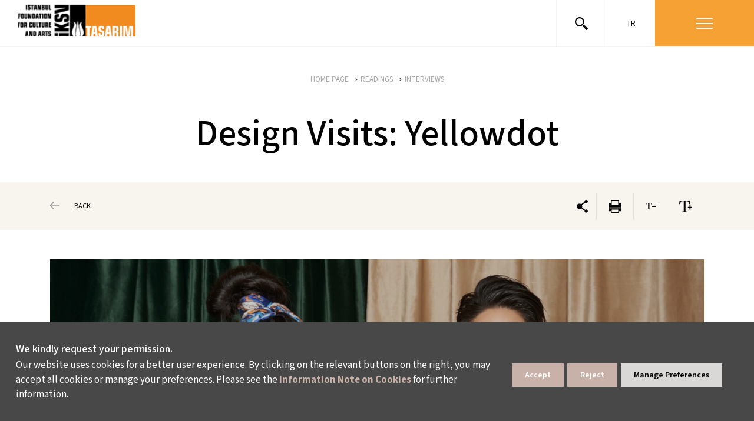

--- FILE ---
content_type: text/html; charset=utf-8
request_url: https://tasarimbienali.iksv.org/en/interviews/design-visits-yellowdot
body_size: 23390
content:
<!DOCTYPE html PUBLIC "-//W3C//DTD XHTML 1.0 Strict//EN" "http://www.w3.org/TR/xhtml1/DTD/xhtml1-strict.dtd">  

<html lang="en">
<head>

<title>Design Visits: Yellowdot</title>
<meta name="DESCRIPTION" content="" />
<meta name="KEYWORDS" content="" />
<link rel="canonical" href="https://tasarimbienali.iksv.org/en/interviews/design-visits-yellowdot" />
<meta charset="utf-8" />
<base href="//tasarimbienali.iksv.org" />
<script>

</script>
<!-- Basic Page Needs -->
	<meta charset="utf-8" />
	<meta http-equiv="X-UA-Compatible" content="IE=11">
	<meta name="author" content="madebycat.com">
	
	<!-- Mobile Specific Metas -->
	<meta name="viewport" content="width=device-width, initial-scale=1, maximum-scale=1">
	<meta name="apple-mobile-web-app-capable" content="yes">
	
	<!-- Fav and touch icons -->
<link rel="apple-touch-icon" href="i/assets/images/touch-icon-iphone-60.png">
	<link rel="apple-touch-icon" sizes="76x76" href="i/assets/images/touch-icon-ipad-76.png">
	<link rel="apple-touch-icon" sizes="120x120" href="i/assets/images/touch-icon-iphone-retina-120.png">
	<link rel="apple-touch-icon" sizes="152x152" href="i/assets/images/touch-icon-ipad-retina-152.png">

	<!-- styles -->
<link rel="stylesheet" href="/i/assets/iksv/styles/new-font.css" type="text/css" media="screen">
<link href="i/assets/tasarim-bienali/styles/plugins/slick/slick.css" rel="stylesheet">
<link href="i/assets/tasarim-bienali/styles/plugins/slick/slick-theme.css" rel="stylesheet">
<link href="i/assets/tasarim-bienali/styles/plugins/jquery-steps.css" rel="stylesheet">
<link href="i/assets/tasarim-bienali/styles/plugins/perfect-scrollbar.min.css" rel="stylesheet">
<link href="i/assets/tasarim-bienali/styles/plugins/ilightbox.css" rel="stylesheet">
<link href="i/assets/tasarim-bienali/styles/grids.min.css" rel="stylesheet">
<link href="i/assets/tasarim-bienali/styles/screen.css" rel="stylesheet" type="text/css">
<!--<link href="i/assets/tasarim-bienali/styles/screen.css" media="screen,projection" rel="stylesheet" type="text/css">-->
<link href="https://www.iksv.org/i/assets/iksv/styles/bootstrap-min.css" rel="stylesheet" type="text/css">
<link rel="stylesheet" href="https://www.iksv.org/i/assets/iksv/styles/menu.css" type="text/css" media="screen">

<script type="text/javascript">
var siteId = "21";
</script>
<style>
#smartbanner{position:fixed !important;z-index:9999 !important}
.homeSlider a.playButton {display: block; width: 90px; height: 90px; background-image: url(https://www.iksv.org/i/assets//iksv/images/site/play-icon.png); position: absolute; bottom: 50%; left: 50%; -webkit-transform: translate(-50%, 0); -moz-transform: translate(-50%, 0); -ms-transform: translate(-50%, 0); transform: translate(-50%, 0); background-position: center; background-repeat: no-repeat; background-size: 100%; z-index: 9999999;}
body .uwy.userway_p1 .uai {top: 100px !important;}
</style>

<!-- Google Tag Manager -->
<script>(function(w,d,s,l,i){w[l]=w[l]||[];w[l].push({'gtm.start':
new Date().getTime(),event:'gtm.js'});var f=d.getElementsByTagName(s)[0],
j=d.createElement(s),dl=l!='dataLayer'?'&l='+l:'';j.async=true;j.src=
'https://www.googletagmanager.com/gtm.js?id='+i+dl;f.parentNode.insertBefore(j,f);
})(window,document,'script','dataLayer','GTM-NNPFKPR');</script>
<!-- End Google Tag Manager -->


<!---- Basic Script --->

<script>(function(d){var s = d.createElement("script");s.setAttribute("data-account", "caA3aUkPVD");s.setAttribute("src", "https://cdn.userway.org/widget.js");(d.body || d.head).appendChild(s);})(document)</script>




<!---- Advanced Script --->

<script>
      (function(d){
         var s = d.createElement("script");
         /* uncomment the following line to override default position*/
         /* s.setAttribute("data-position", 3);*/
         /* uncomment the following line to override default size (values: small, large)*/
         /* s.setAttribute("data-size", "small");*/
         /* uncomment the following line to override default language (e.g., fr, de, es, he, nl, etc.)*/
         /* s.setAttribute("data-language", "language");*/
         /* uncomment the following line to override color set via widget (e.g., #053f67)*/
         /* s.setAttribute("data-color", "#053e67");*/
         /* uncomment the following line to override type set via widget (1=person, 2=chair, 3=eye, 4=text)*/
         /* s.setAttribute("data-type", "1");*/
         /* s.setAttribute("data-statement_text:", "Our Accessibility Statement");*/
         /* s.setAttribute("data-statement_url", "http://www.example.com/accessibility")";*/
         /* uncomment the following line to override support on mobile devices*/
         /* s.setAttribute("data-mobile", true);*/
         /* uncomment the following line to set custom trigger action for accessibility menu*/
         /* s.setAttribute("data-trigger", "triggerId")*/
         s.setAttribute("data-account", "caA3aUkPVD");
         s.setAttribute("src", "https://cdn.userway.org/widget.js");
         (d.body || d.head).appendChild(s);})(document)
</script>

<!---- White Label --->

<script>(function(d){var s = d.createElement("script");s.setAttribute("data-account", "caA3aUkPVD");s.setAttribute("src", "https://accessibilityserver.org/widget.js");(d.body || d.head).appendChild(s);})(document)</script>

<!-- Google Tag Manager -->
<script>(function(w,d,s,l,i){w[l]=w[l]||[];w[l].push({'gtm.start':
new Date().getTime(),event:'gtm.js'});var f=d.getElementsByTagName(s)[0],
j=d.createElement(s),dl=l!='dataLayer'?'&l='+l:'';j.async=true;j.src=
'https://www.googletagmanager.com/gtm.js?id='+i+dl;f.parentNode.insertBefore(j,f);
})(window,document,'script','dataLayer','GTM-PVWMD2D');</script>
<!-- End Google Tag Manager -->

<link rel="stylesheet" type="text/css" href="https://panel.ucookie.com.tr/static/js/widgets/uzman_iksv.css"> 
<script type="text/javascript" id="ucookie" src="https://panel.ucookie.com.tr/static/js/widgets/uzman_iksv.js" data-did="3123e63c-4fcd-4580-a8c7-641adcb75c75" data-wid-tr="eddf50e1-1511-4c9c-9d16-b84104e8810b" data-wid-en="f6578dc5-9986-4c4c-966f-1b0ba08e2110"></script><link rel="shortcut icon" href="i/assets/iksv/images/site/favicon.png" type="image/x-icon" />
<link rel="icon" href="i/assets/iksv/images/site/favicon.png" type="image/x-icon" />



<!-- Portlet CSS -->
<!-- EOF Portlet CSS -->



<!-- Global site tag (gtag.js) - Google Analytics -->
<script async src="https://www.googletagmanager.com/gtag/js?id=UA-23872831-2"></script>
<script>
  window.dataLayer = window.dataLayer || [];
  function gtag(){dataLayer.push(arguments);}
  gtag('js', new Date());

  gtag('config', 'UA-23872831-2');
</script>









</head>
<body lang="en" xml:lang="en" >







<!-- Cached: 22/01/26 09:45:08 -->
<div id="wrapper">
	<div class="overlay"></div>
	<div id="header">
		<h1 id="logo">
			<a href="/en">İstanbul Kültür Sanat Vakfı</a>
			<a href="/en">İstanbul Kültür Müzik</a>
		</h1>
		<div class="controlArea">
			<form action="/en/tasarim-bienali/search-results" class="searchForm">
				<input placeholder="Search" name="searchInput" type="text">
<div id="searchResultArea">
<div class="articleSearchResult">
<ul><ul>
</ul></ul></div>
</div>
			</form>
			<div class="col-md-3 col-sm-3 col-xs-6 search"><a href="#" class="searchOpener">
				<svg version="1.1" xmlns="http://www.w3.org/2000/svg" xmlns:xlink="http://www.w3.org/1999/xlink" x="0px" y="0px" viewBox="0 0 61.5 61.5" style="enable-background:new 0 0 61.5 61.5;" xml:space="preserve"><path d="M60.6,53.5L46.5,39.4c-1.1-1.1-3-1.2-4.2-0.1L39,36c7.7-9.4,6.4-23.2-3-31S12.8-1.3,5,8s-6.4,23.2,3,31	c8.1,6.7,19.8,6.7,28,0l3.3,3.3c-1.1,1.2-1.1,3,0.1,4.2l14.1,14.1c1.2,1.2,3.1,1.2,4.2,0l2.8-2.8C61.8,56.6,61.8,54.7,60.6,53.5z	 M22,38c-8.8,0-16-7.2-16-16S13.2,6,22,6s16,7.2,16,16S30.8,38,22,38z"></path></svg>
			</a></div>
			<div class="col-md-3 col-sm-3 col-xs-3 language">
				<ul>
<li><a href="/tr/soylesiler/tasarim-ziyaretleri-yellowdot">TR</a></li>

</ul>

			</div>
			<div class="col-md-6 col-sm-6 col-xs-6 menu">
				<a href="" class="menuButton"><figure><span><small></small><small></small><small></small></span></figure></a>
			</div><!-- menu -->
		</div><!-- controlArea -->
		<div class="mainmenu" style="display:none;">
		
<div class="menu-item row" id="accordion">
	<ul class="menu-items col-lg-3 pl-0">
		<li>
			<a class="title" data-toggle="collapse" data-target="#menuItem1" aria-expanded="true" aria-controls="menuItem1">Programme and Events<img src="/i/assets/iksv/images/content/material-arrow-drop-down.svg" alt=""></a>
			<div id="menuItem1" class="collapse show" data-parent="#accordion">
				<a href="/en/camekan/about">Camekân</a>
				<a href="/en/designing-resilience/about">Designing Resilience</a>
				<a href="/en/events">Events</a>
				<a href="/en/blog/approaches">Readings</a>
			</div>
		</li>
	</ul>
	<ul class="menu-items col-lg-3">
		<li>
			<a class="title" data-toggle="collapse" data-target="#menuItem2" aria-expanded="false" aria-controls="menuItem2">About the Design Biennial and Archive<img src="/i/assets/iksv/images/content/material-arrow-drop-down.svg" alt=""></a>
			<div id="menuItem2" class="collapse" data-parent="#accordion">
				<a href="/en/biennial/about">About</a>
				<a href="/en/archive/biennial-archive">Archive and E-Catalogues</a>
				<a href="/en/biennial/permanent-works">Permanent Installations</a>
				<a href="/en/biennial/team">Crew</a>
			</div>
		</li>
	</ul>
	<ul class="menu-items col-lg-3">
		<li>
			<a class="title" data-toggle="collapse" data-target="#menuItem5" aria-expanded="false" aria-controls="menuItem5">Contact Us<img src="/i/assets/iksv/images/content/material-arrow-drop-down.svg" alt=""></a>
			<div id="menuItem5" class="collapse" data-parent="#accordion">
				<a href="/en/biennial/contact">Contact</a>
				<a href="/en/press/the-biennal-in-international-media">Press</a>
			</div>
		</li>
	</ul>
	<ul class="menu-items col-lg-3 pr-0">
		<li>
			<a class="title" data-toggle="collapse" data-target="#menuItem6" aria-expanded="false" aria-controls="menuItem6">About İKSV<img src="/i/assets/iksv/images/content/material-arrow-drop-down.svg" alt=""></a>
			<div id="menuItem6" class="collapse" data-parent="#accordion">
				<a href="https://www.iksv.org/en/about-us/iksv">About İKSV</a>
				<a href="https://www.iksv.org/en/human-resources/current-vacancies">Working at İKSV</a>
			</div>
		</li>
	</ul>
</div>






<ul class="bottomsMenu">
	<li><a href="/tr/bilet-bilgileri">Tickets</a></li>
	<li><a target="_blank" href="https://www.iksv.org/en/membership-and-support/tulip-card-membership-programme">Become a Tulip Card Member</a></li>
<!---	<li><a target="_blank" href="https://magaza.iksv.org/">İKSV Shop</a></li> --->
	<li><a target="_blank" href="https://www.iksv.org/en/events/current-events">CURRENT EVENTS</a></li>
<!---	<li><a target="_blank" href="https://www.iksv.org/en/genel/contact-form-venice">SUBSCRIBE TO E-NEWSLETTERS</a></li> --->
<!---	<li class="d-lg-none d-flex"><a href="https://apps.apple.com/tr/app/iksv-mobil/id670590782?l=tr" class="iksv-mobile d-flex align-items-center"><img src="/i/assets/iksv/images/content/iksv-mobil.svg" alt=""><p class="mb-0 ml-1">İKSV MOBİLE</p></a></li> --->
</ul>

<div class="menu-social">
				<div class="social-media">
					<a class="facebook" target="_blank" href="https://www.facebook.com/istanbultasarimbienali">
						<svg xmlns="http://www.w3.org/2000/svg" width="25.689" height="25.534" viewBox="0 0 25.689 25.534">
							<path id="Icon_awesome-facebook" data-name="Icon awesome-facebook" d="M26.252,13.407A12.845,12.845,0,1,0,11.4,26.1V17.12H8.137V13.407H11.4v-2.83c0-3.219,1.916-5,4.851-5a19.768,19.768,0,0,1,2.876.251V8.99h-1.62A1.856,1.856,0,0,0,15.414,11v2.411h3.562l-.57,3.713H15.414V26.1A12.849,12.849,0,0,0,26.252,13.407Z" transform="translate(-0.563 -0.563)"></path>
						</svg>						  
					</a>
					<a class="twitter" target="_blank" href="https://twitter.com/tasarimbienali">
						<svg xmlns="http://www.w3.org/2000/svg" width="26" height="26" viewBox="0 0 26 26">
							<g id="Group_80" data-name="Group 80" transform="translate(0.179)">
							  <circle id="Ellipse_29" data-name="Ellipse 29" cx="13" cy="13" r="13" transform="translate(-0.179)"></circle>
							  <path id="Icon_awesome-twitter" data-name="Icon awesome-twitter" d="M13.485,6.423c.01.134.01.267.01.4A8.7,8.7,0,0,1,4.73,15.588,8.7,8.7,0,0,1,0,14.205a6.372,6.372,0,0,0,.744.038,6.169,6.169,0,0,0,3.824-1.316,3.086,3.086,0,0,1-2.88-2.136,3.885,3.885,0,0,0,.582.048,3.258,3.258,0,0,0,.811-.1A3.081,3.081,0,0,1,.61,7.71V7.672A3.1,3.1,0,0,0,2,8.063a3.085,3.085,0,0,1-.954-4.12A8.756,8.756,0,0,0,7.4,7.167a3.477,3.477,0,0,1-.076-.706,3.083,3.083,0,0,1,5.331-2.108A6.065,6.065,0,0,0,14.61,3.61a3.072,3.072,0,0,1-1.354,1.7A6.175,6.175,0,0,0,15.03,4.83a6.622,6.622,0,0,1-1.545,1.593Z" transform="translate(6.26 3.516)" fill="#fff"></path>
							</g>
						  </svg>													
					</a>
					<a class="instagram" target="_blank" href="https://www.instagram.com/tasarimbienali">
						<svg xmlns="http://www.w3.org/2000/svg" width="26" height="26" viewBox="0 0 26 26">
							<g id="Group_81" data-name="Group 81" transform="translate(0.135)">
							  <circle id="Ellipse_29" data-name="Ellipse 29" cx="13" cy="13" r="13" transform="translate(-0.135)"></circle>
							  <path id="Icon_awesome-instagram" data-name="Icon awesome-instagram" d="M7.662,5.972a3.93,3.93,0,1,0,3.93,3.93A3.924,3.924,0,0,0,7.662,5.972Zm0,6.485A2.555,2.555,0,1,1,10.217,9.9a2.56,2.56,0,0,1-2.555,2.555Zm5.007-6.646a.917.917,0,1,1-.917-.917A.914.914,0,0,1,12.669,5.811Zm2.6.93A4.536,4.536,0,0,0,14.034,3.53a4.566,4.566,0,0,0-3.212-1.238c-1.265-.072-5.059-.072-6.324,0A4.559,4.559,0,0,0,1.287,3.526,4.551,4.551,0,0,0,.049,6.738C-.023,8-.023,11.8.049,13.062a4.536,4.536,0,0,0,1.238,3.212A4.572,4.572,0,0,0,4.5,17.512c1.265.072,5.059.072,6.324,0a4.536,4.536,0,0,0,3.212-1.238,4.566,4.566,0,0,0,1.238-3.212c.072-1.265.072-5.055,0-6.321ZM13.637,14.42a2.587,2.587,0,0,1-1.457,1.457,16.892,16.892,0,0,1-4.518.308,17.024,17.024,0,0,1-4.518-.308A2.587,2.587,0,0,1,1.687,14.42,16.892,16.892,0,0,1,1.379,9.9a17.024,17.024,0,0,1,.308-4.518A2.587,2.587,0,0,1,3.144,3.926a16.892,16.892,0,0,1,4.518-.308,17.024,17.024,0,0,1,4.518.308,2.587,2.587,0,0,1,1.457,1.457A16.892,16.892,0,0,1,13.945,9.9,16.883,16.883,0,0,1,13.637,14.42Z" transform="translate(5.726 3.099)" fill="#fff"></path>
							</g>
						  </svg>												
					</a>
					<a class="youtube" target="_blank" href="https://www.youtube.com/user/iksvistanbul">
						<svg xmlns="http://www.w3.org/2000/svg" width="26" height="26" viewBox="0 0 26 26">
							<g id="Group_82" data-name="Group 82" transform="translate(0.235)">
							  <circle id="Ellipse_29" data-name="Ellipse 29" cx="13" cy="13" r="13" transform="translate(-0.235)"></circle>
							  <path id="Icon_metro-youtube" data-name="Icon metro-youtube" d="M6.966,1.928,5.929,3.985,4.892,1.928H3.569l1.87,3.258.011-.006V7.685h.959V5.179l.011.006,1.87-3.258Zm2.8,1.919a.486.486,0,0,1,.48.48V6.246a.48.48,0,1,1-.959,0V4.327a.486.486,0,0,1,.48-.48Zm0-.959A1.443,1.443,0,0,0,8.327,4.327V6.246a1.439,1.439,0,0,0,2.878,0V4.327A1.443,1.443,0,0,0,9.767,2.887Zm4.318,0V6.665c-.419.349-.959.56-.959-.684V2.887h-.959V6.175h0c.015.793.182,2.221,1.917,1.06v.449h.959v-4.8Zm1.439,9.595a.48.48,0,0,0-.48.48v.48H16v-.48A.48.48,0,0,0,15.523,12.482Zm-4.318.48V15.48c.325.325.959.36.959-.12V13.112C12.165,12.632,11.686,12.482,11.206,12.962Zm6.638-2.316a1.995,1.995,0,0,0-1.962-1.924c-1.046-.052-3.44-.078-5.543-.078s-4.667.026-5.713.078a1.995,1.995,0,0,0-1.962,1.924c-.063,1.126-.094,1.534-.094,2.1s.031,1.408.094,2.534A1.995,1.995,0,0,0,4.626,17.2c1.046.052,3.61.078,5.713.078s4.5-.026,5.543-.078a1.995,1.995,0,0,0,1.962-1.924q.078-1.408.078-2.534c0-.751-.026-1.159-.078-2.1ZM5.449,16.32H4.49v-4.8H3.53v-.959H6.409v.959H5.449Zm3.838,0H8.327v-.449c-1.824,1.024-1.9.033-1.917-.76h0V12.482h.959v2.644c0,.58.541.524.959.174V12.482h.959Zm3.838-.973c0,1-1.027,1.3-1.919.516v.458h-.959V10.563h.959v1.559c.959-.959,1.919-.6,1.919.36Zm3.838-1.905v.48H15.044v.959a.48.48,0,0,0,.959,0V14.4h.959v.48a1.439,1.439,0,0,1-2.878,0V12.962a1.439,1.439,0,0,1,2.878,0Z" transform="translate(2.518 3.396)" fill="#fff"></path>
							</g>
						  </svg>													
					</a>
<a target="_blank" class="tiktok" href="https://www.tiktok.com/@iksv_istanbul?_t=8UIxmd1lJlR&_r=1">
	<svg xmlns="http://www.w3.org/2000/svg" width="26" height="26" viewBox="0 0 26 26">
		<path d="M13,0A13,13,0,1,0,26,13,13,13,0,0,0,13,0Zm6.75,11.5h0l-.4,0a4.35,4.35,0,0,1-3.63-2v6.69a4.95,4.95,0,1,1-5-4.95l.31,0v2.44a1.55,1.55,0,0,0-.31,0,2.53,2.53,0,0,0,0,5,2.59,2.59,0,0,0,2.63-2.49l0-11.36h2.33a4.34,4.34,0,0,0,4,3.87Z"></path>
	</svg>
</a>
					<a class="linkedin" target="_blank" href="https://www.linkedin.com/company/iksv/">
						<svg xmlns="http://www.w3.org/2000/svg" width="26" height="26" viewBox="0 0 26 26">
							<g id="Group_83" data-name="Group 83" transform="translate(0.19)">
							  <path id="Path_202" data-name="Path 202" d="M13,0A13,13,0,1,1,0,13,13,13,0,0,1,13,0Z" transform="translate(-0.19)"></path>
							  <path id="Icon_awesome-linkedin-in" data-name="Icon awesome-linkedin-in" d="M3.1,13.831H.228V4.6H3.1ZM1.661,3.338A1.668,1.668,0,1,1,3.321,1.661,1.675,1.675,0,0,1,1.661,3.338ZM13.828,13.831H10.966V9.336c0-1.071-.022-2.445-1.491-2.445-1.491,0-1.719,1.164-1.719,2.368v4.572H4.892V4.6h2.75v1.26h.04A3.013,3.013,0,0,1,10.4,4.366c2.9,0,3.435,1.911,3.435,4.393v5.072Z" transform="translate(5.904 5.5)" fill="#fff"></path>
							</g>
						  </svg>													
					</a>
					<a class="spotify" target="_blank" href="https://open.spotify.com/user/istanbulkultursanatvakfi">
						<svg xmlns="http://www.w3.org/2000/svg" width="26" height="26" viewBox="0 0 26 26">
							<g id="Group_87" data-name="Group 87" transform="translate(-700.274 -524.17)">
							  <path id="Path_203" data-name="Path 203" d="M11.371,0A11.371,11.371,0,1,1,0,11.371,11.371,11.371,0,0,1,11.371,0Z" transform="translate(702.274 525.17)" fill="#fff"></path>
							  <path id="Icon_awesome-spotify" data-name="Icon awesome-spotify" d="M13,.563a13,13,0,1,0,13,13A13,13,0,0,0,13,.563ZM18.279,19.69a1,1,0,0,1-.561-.189c-3.271-1.971-7.077-2.055-10.835-1.284a3.385,3.385,0,0,1-.624.136.816.816,0,0,1-.828-.828.831.831,0,0,1,.713-.881c4.293-.949,8.681-.865,12.423,1.373a.886.886,0,0,1,.508.865.792.792,0,0,1-.8.807Zm1.41-3.439a1.294,1.294,0,0,1-.645-.22A16.987,16.987,0,0,0,6.537,14.49a2.159,2.159,0,0,1-.624.136A1.018,1.018,0,0,1,4.9,13.61a1.031,1.031,0,0,1,.813-1.085,17.632,17.632,0,0,1,5.127-.713A18.35,18.35,0,0,1,20.113,14.2a1.093,1.093,0,0,1,.592,1.033,1.016,1.016,0,0,1-1.017,1.022Zm1.625-3.994a1.206,1.206,0,0,1-.676-.2C16.905,9.825,10.232,9.29,5.913,10.5a2.49,2.49,0,0,1-.676.136A1.21,1.21,0,0,1,4.015,9.4a1.239,1.239,0,0,1,.912-1.253,21.97,21.97,0,0,1,6.159-.8A22.139,22.139,0,0,1,21.854,9.851a1.231,1.231,0,0,1,.676,1.185,1.214,1.214,0,0,1-1.216,1.221Z" transform="translate(700.274 523.607)"></path>
							</g>
						  </svg>																			  
					</a>
				</div>
<!---				<div class="iksv-mobil">
					<a target="_blank" href="https://apps.apple.com/tr/app/iksv-mobil/id670590782?l=tr">
						<img src="/i/assets/iksv/images/content/iksv-mobil.svg" alt="">
						<span>İKSV MOBILE</span>
					</a>
				</div> --->
				<!--div class="bulten">
					<a href="javascript:void(0);"></a>
				</div-->
			</div>
	<div class="col-md-3 col-sm-3 col-xs-3 mobileLanguage">
	</div>
</div>
	</div><!--header -->
	
	
	
	<div id="content">
		<section class="pageHead">
			<div class="container">
			<div class="breadCrumb">
				<ul class="breadcrumb">
<li id="0" class="active" itemscope itemtype="http://data-vocabulary.org/Breadcrumb">
<a href="/en" itemprop="url">
<span itemprop="title">HOME PAGE</span>
</a>
</li>
<li id="8636" itemscope itemtype="http://data-vocabulary.org/Breadcrumb" itemref="8631">
<a href='en/menu/readings' itemprop="url">
<span itemprop="title">READINGS</span>
</a>
</li>
<li id="8631" itemscope itemtype="http://data-vocabulary.org/Breadcrumb" itemprop="child" itemref="13013">
<a href='/en/blog/interviews' itemprop="url">
<span itemprop="title">INTERVIEWS</span>
</a>
</li>
<li id="13013" class="active" itemscope itemtype="http://data-vocabulary.org/Breadcrumb" itemprop="child">
<a href='/en/interviews/design-visits-yellowdot' itemprop="url">
<span itemprop="title">Design Visits: Yellowdot</span>
</a>
</li>
</ul>


			</div><!-- /breadcrumb -->
				<h1>Design Visits: Yellowdot</h1>
			</div>
				<!-- Zone Container #5 -->
<div class="submenu">
	<div class="blueBand grayBand">
		<div class="container">
			<div class="pageBack">
				<a onclick="window.history.go(-1);">BACK</a>
			</div>
			<div class="pageControls">
				<ul>
					<li><a href=""><svg version="1.1" class="share-icon" xmlns="http://www.w3.org/2000/svg" xmlns:xlink="http://www.w3.org/1999/xlink" x="0px" y="0px" viewBox="0 0 11.9 14" style="enable-background:new 0 0 11.9 14;" xml:space="preserve">
					<path d="M10.1,0c-1,0-1.8,0.8-1.8,1.8c0,0.1,0,0.3,0,0.4L4.8,4.8C3.5,3.8,1.6,4,0.6,5.3C0.2,5.9,0,6.5,0,7.1l0,0c0,1.7,1.3,3,3,3
						l0,0c0.7,0,1.5-0.3,2-0.8l3.4,2.5c-0.2,1,0.4,1.9,1.3,2.1s1.9-0.4,2.1-1.3s-0.4-1.9-1.3-2.1c-0.1,0-0.3,0-0.4,0
						c-0.4,0-0.8,0.1-1.1,0.4L5.7,8.3C6,7.5,6,6.5,5.6,5.7L9,3.2c0.8,0.6,1.9,0.5,2.5-0.3S12,1,11.2,0.4C10.9,0.1,10.5,0,10.1,0z"></path>
					</svg></a>
						<ul>
							<li><a class="socialLink" href="http://www.facebook.com/sharer/sharer.php?u=https://tasarimbienali.iksv.org//en/interviews/design-visits-yellowdot"><svg class="facebookshare" version="1.1" xmlns="http://www.w3.org/2000/svg" xmlns:xlink="http://www.w3.org/1999/xlink" x="0px" y="0px" viewBox="0 0 49.3 49.2" style="enable-background:new 0 0 49.3 49.2;" xml:space="preserve"><path d="M24.6,0C11,0,0,11,0,24.6c0,13.6,11,24.6,24.6,24.6s24.6-11,24.6-24.6C49.3,11,38.2,0,24.6,0z M31.1,24.5h-4.3
c0,6.8,0,15.2,0,15.2h-6.3c0,0,0-8.3,0-15.2h-3v-5.4h3v-3.5c0-2.5,1.2-6.4,6.4-6.4l4.7,0v5.2c0,0-2.8,0-3.4,0
c-0.6,0-1.3,0.3-1.3,1.5v3.2h4.8L31.1,24.5z"></path></svg></a><br></li>
							<li><a class="socialLink" href="http://www.twitter.com/share?url=https://tasarimbienali.iksv.org//en/interviews/design-visits-yellowdot"><svg class="twittershare" version="1.1" xmlns="http://www.w3.org/2000/svg" xmlns:xlink="http://www.w3.org/1999/xlink" x="0px" y="0px" viewBox="0 0 49.2 49.2" style="enable-background:new 0 0 49.2 49.2;" xml:space="preserve"><path d="M24.6,0C11,0,0,11,0,24.6c0,13.6,11,24.6,24.6,24.6s24.6-11,24.6-24.6C49.2,11,38.2,0,24.6,0z M37,19.7c0,0.3,0,0.5,0,0.8
c0,8.2-6.2,17.7-17.7,17.7c-3.5,0-6.8-1-9.5-2.8c0.5,0.1,1,0.1,1.5,0.1c2.9,0,5.6-1,7.7-2.7c-2.7-0.1-5-1.8-5.8-4.3
c0.4,0.1,0.8,0.1,1.2,0.1c0.6,0,1.1-0.1,1.6-0.2c-2.8-0.6-5-3.1-5-6.1c0,0,0-0.1,0-0.1c0.8,0.5,1.8,0.7,2.8,0.8
c-1.7-1.1-2.8-3-2.8-5.2c0-1.1,0.3-2.2,0.8-3.1c3.1,3.8,7.6,6.2,12.8,6.5c-0.1-0.5-0.2-0.9-0.2-1.4c0-3.4,2.8-6.2,6.2-6.2
c1.8,0,3.4,0.8,4.5,2c1.4-0.3,2.7-0.8,3.9-1.5c-0.5,1.5-1.4,2.7-2.7,3.4c1.3-0.1,2.5-0.5,3.6-1C39.3,17.7,38.2,18.8,37,19.7z"></path></svg></a><br></li>
						</ul>
					</li>
					<li><a class="pageprint" href="javascript void(0);" onclick="window.print(); return false;"><svg version="1.1" class="print-icon" xmlns="http://www.w3.org/2000/svg" xmlns:xlink="http://www.w3.org/1999/xlink" x="0px" y="0px" viewBox="0 0 32 32" style="enable-background:new 0 0 32 32;" xml:space="preserve">
					<path d="M31,8h-5V1c0-0.6-0.4-1-1-1H7C6.4,0,6,0.4,6,1v7H1C0.4,8,0,8.4,0,9v18c0,0.6,0.4,1,1,1h5v3c0,0.6,0.4,1,1,1h18
						c0.6,0,1-0.4,1-1v-3h5c0.6,0,1-0.4,1-1V9C32,8.4,31.6,8,31,8z M2,20.7v-2h28v2H2z M8,2h16v11H8V2z M24,30H8v-6h16V30z"></path>
					</svg></a></li>
					<li><a class="textZoomOut" href=""><svg version="1.1" class="textLower" xmlns="http://www.w3.org/2000/svg" xmlns:xlink="http://www.w3.org/1999/xlink" x="0px" y="0px" viewBox="0 0 23 16" style="enable-background:new 0 0 23 16;" xml:space="preserve">
					<path d="M0,5h1.3L2,2.1c0.1-0.3,0.2-0.5,0.3-0.8c0.1-0.2,0.4-0.4,0.6-0.4c0.4-0.1,0.8-0.1,1.2,0C4.6,0.9,5.2,1,6,1H5.7v13.2
						c0,0.1,0.1,0.2,0,0.3s-0.3,0.1-0.6,0.2L3.6,15v1h7.5L11,15l-1.5-0.3c-0.4,0-0.5-0.1-0.6-0.2s0-0.2,0-0.3V1H8.7c0.7-0.1,1.3-0.1,2,0
						c0.4,0,0.7,0.1,1.1,0.2c0.2,0.1,0.4,0.2,0.6,0.4c0.1,0.3,0.2,0.5,0.3,0.8L13.3,5H15V0H0.4L0,5z M15,8v2h8V8H15z"></path>
					</svg></a></li>
					<li><a class="textZoomIn" href=""><svg version="1.1" class="textUpper" xmlns="http://www.w3.org/2000/svg" xmlns:xlink="http://www.w3.org/1999/xlink" x="0px" y="0px" viewBox="0 0 24 22" style="enable-background:new 0 0 24 22;" xml:space="preserve">
					<path d="M12.9,20.6c-0.3,0-0.7-0.1-1-0.2c-0.2-0.1-0.2-0.2-0.2-0.4V1.4h0.1c0.9,0,1.9,0.1,2.8,0.2c0.5,0,1,0.2,1.5,0.4
						c0.3,0.1,0.6,0.4,0.8,0.6c0.2,0.3,0.3,0.6,0.4,1L18.1,7h1.7V0H0.6L0,6.9h1.8l1-3.8C2.9,2.8,3,2.5,3.2,2.2C3.4,2,3.8,1.8,4.1,1.7
						c0.5-0.1,1.1-0.2,1.6-0.2c0.7,0,1.6-0.1,2.7-0.1h0.1V20c0,0.2-0.1,0.3-0.3,0.4c-0.3,0.1-0.7,0.2-1,0.2L5,20.8L4.9,22h10.2L15,20.8
						L12.9,20.6z M21,12V9h-2v3h-3v2h3v3h2v-3h3v-2H21z"></path>
					</svg></a></li>
				</ul>
			</div>
		</div>
	</div>
</div>



		</section>
		<article>
			<!-- Zone Container #1 -->
<section>
	<div class="container">
		<div class="row">
			<div class="col-md-12 col-sm-12 col-xs-12">
				<div class="singleSlider activityDetailSlide">

<div class="sliderItem">
	<img src="/i/content/13013_1_yellowdot.portrait.1.000.jpg" alt="">
</div></div>
<!-- Processed in 0 ms -->
			</div>
		</div>
	</div>
</section>

<!-- Article #1 -->
<section>
	<div class="container">
		<div class="row dfc">
			<div class="col-md-12 col-sm-12 col-xs-12 text">
				<div>
<p>We met with Bodin Hon and Dilara Kan, founders of the Hong Kong-based Yellowdot Design Studio, which brings together culture, technology, science, arts, and crafts.</p>
<p><strong>While we were checking out your work we saw that nearly all of them gained new contexts within this new paradigm and all were quite relevant to this day and age. How does the current situation force designers and design collectives to develop new methods and approaches for the problems of the world? Can design help us approach the current global crises in a different way?</strong></p>
<p>Bodin: We try to do things in a more future-oriented way without being futuristic. Each of our projects are based on research about what is to be expected in the next five or ten years considering current issues and behaviours. Of course we did not predict such a major crisis like this, but exploring ways of being more efficient, sustainable, healthy, flexible and less wasteful were always important for us to create design that can remain relevant to people in many years to come.</p>
<p>It is a good time to reflect on certain mistakes and an opportunity to change them. We have been on an unsustainable path with regard to our wasteful nature with our resources. Before, it was almost very difficult for society to change their idea about working from home, but from this period we learned that rules, habits, behaviour can really change. For designers, this time of chaos opens a lot more room for exploration into new ways of thinking.</p>
<p>You can save a lot of time and be a little less wasteful when you cut back on commuting, but working from home is not perfect either. We always look at people, how they do things, why they are reluctant to change, and how they can adopt to new ideas.</p>
<img src="http://tasarimbienali.iksv.org/i/assets//tasarim-bienali/images/blog/%5Bmemento%5Dbubbling-12.jpg" class="wfimg">
<p><strong>Do these changes excite you or concern you? Or a little bit of both, maybe?</strong></p>
<p>Dilara: We were very concerned in the beginning but we are also trying to adopt an optimistic approach and find ways to be excited about the future. As designers we can play a positive role in creating a better future going forward.</p>
<p>Bodin: Many periods of great uncertainty and struggles in the past yielded in leaps of innovation and changes. This is what is interesting to us and it overrides our current concerns. It’s also frightening as there is a possibility of our future slipping out under us if we don’t pay enough attention and continue with inaction. But as designers we try to do our part to provide positive solutions for the future. We hope we can be on time and deliver the ideas to the right people so that we can work towards a better direction after this.</p>
<p>Dilara: People’s psychology is affected as well. They cannot go out, socialise, or really share anything, so we’re also trying to improve our ways of communication in different formats.</p>
<p><strong>One can observe a diversity in your personal and professional background. Dilara is a graduate of Marmara University Faculty of Fine Arts and Bodin studied engineering before entering the field of industrial design. How do your different backgrounds come together within your works?</strong></p>
<p>Bodin: It’s all about our contrast, we are polar opposites for almost everything. I’m more serious, Dilara’s more fun. I’m more into the technical details, technology and manufacturing. But coming from an engineering background, I realised early on that design covers much more than these, and that is how our partnership started.</p>
<p>Dilara: I’m more into emotions, feelings, colour, and how they will be perceived by our audience. On top of that we aim to bring an element of joy and surprise to all our projects.</p>
<p>Bodin: In the end design is about solving human problems, which are never straightforward. People are complex, they have so many levels, and beyond the function of an object we consider how it fits in their lifestyle, taking into account their needs, behaviours and aspirations. Each of our designs goes through many different reviews by both sides before it is finalised. So you have at least two sets of opposing eyes looking at everything, and if it passes both of us it will hopefully be good enough for clients and people. (laughs)</p>
<p>Dilara: In the beginning we were of course fighting a lot and trying to understand how each other work. I always talk through emotions and feelings, so I would start a sentence by “I feel like…” and Bodin would go “…please prove it?” As if it was a math problem. (laughs)  Every day in this world is already a new challenge, and working together is another one, but it is also what makes us better.</p>
<img src="http://tasarimbienali.iksv.org/i/assets//tasarim-bienali/images/blog/%5Bmemento%5Dbubblecapsule-11.jpg" class="wfimg">
<p><strong>In a former project titled <i>Memento</i>, you dealt with the notion of objects that create memories and stories. After Yan Lianke’s <a href="https://lithub.com/yan-lianke-what-happens-after-coronavirus/">lecture</a> on communal memory, the issue of learning from and treasuring the past has gained a new context. Has the project gained another level of relevance in line with these discussions?</strong></p>
<p>Bodin: We started this project because we saw that people were becoming more forgetful, regarding big crises like this but also small things in everyday life. The fires in Australia happened only a few months ago and I think most people forgot about it. 
We were looking into why this was happening and what was causing it. We learned about how we have “outsourced our memory” with technology. The internet has changed how we remember things – technology is great, but the downside is that not a lot of knowledge is retained, causing all this forgetfulness. What separates us humans is the ability to remember – we take our memory for granted.</p>
<p>We are also kind of between two generations in the sense that we have also experienced the start of internet, when things were much slower. Now, because there is so much information, it’s hard for someone to know what is important, remember those important things and put them in perspective. That’s why we wanted to find new ways to help preserving memories, especially happy ones which people always tend to forget. We found physical objects to be very strong as tools of memory and wanted to further explore them.</p>
<p>Dilara: In a way it resembles heritage. For instance your grandparents give you a box that you open 10 or 20 years later, and you can vividly remember with the help of those objects inside.</p>
<p>We are exploring that relationship between objects and memory. The sharing part of the project can also be considered as performance art. We make bubbles. On the surface it is fun and joyful, and something we are all familiar with from our childhood, but its ephemeral nature also adds to the visual metaphor of bubbles throughout art history to represent the transient nature of life.</p>
<p>Bodin: We’re also looking at why the past is important for the future. Today people don’t really value history as much. Lianke’s article mentioned how everyone remembers SARS from 17 years ago, and that’s why they were prepared in a way. Without memories you cannot create empathy and prepare for the future. We have to find some ways to remember and share what we have learned from the past more effectively.</p>
<p><strong>You produce new kitchen tools with a sensitivity towards a more sustainable environment. Can you tell us a bit about <i>Solari</i> and <i>Joyoung K</i>?</strong></p>
<p>Bodin: Both of these projects are also based on the past. <i>Solari</i> started with the idea to find new ways for outdoor cooking. Right now we have many problems such as the pollution caused by charcoal or fires being started in the forest. During the research project we found that solar was a non-polluting, safe and viable way to cook. The goal was to utilise this technology in the modern world as we found out that this was not the first solar cooker. It was actually quite popular in the ‘50s in the US with the hippie movement. They also had a few experiments in the 17th century.</p>
<p>As we said earlier, people just forget things. This is a good technology, but when oil is cheap and people are more into fast solutions, they go further down the road into whatever is more convenient. Now we’re facing this ecological and environmental crisis. So this could be a good time to reintroduce this technology in the modern world. We also changed the structure, used modern production techniques and lightweight materials so it’s portable and appealing. We also used the latest wireless sensing technology to monitor the cooking temperature in order to instruct people about how long they should cook something.</p>
<p>Dilara: We did some of the prototyping in Galata, then went around to do some demonstrations and talked to people to try and understand the market, but ultimately realised that the market was not quite ready. This was three years ago. Every year we see someone emailing us and asking about the project, so we are also trying to improve it, create different recipes and find the right partners to market the product.</p>
<p>Bodin: I was reading a book by Bee Wilson called <i>Consider the Fork: A History of How We Cook and Eat</i>, which tells the history of kitchen tools. The way of cooking is one of the hardest things to change because people have always done it in a certain way; traditions are difficult to overcome. At its launch, even the gas cookers had a very difficult time replacing the polluting, slower and more expensive “coal range” due to various suspicions and oppositions from the public regarding poison and explosions; it took almost half a century for wide adoption. If we develop the project and find the right recipes to cook with it, as well as the right people to use it, solar cooking may just work in some places. Beyond the design and manufacturing, we will also have to overcome certain cultural issues, which is the biggest challenge for innovation.</p>
<p>Joyoung is a client of ours whose machines have been around for many years. They make appliances that are like coffee machines, but for soy beans; they automatically grind and make homemade soy milk. Soy milk is actually one of the national drinks of China.</p>
<p>Dilara: Like Turkish coffee. Very cultural.</p>
<p>Bodin: It’s a very healthy and plant-based milk that is becoming very trendy in the West as well. We basically helped the client develop new ways to make the machines easier to use, turned them into more appealing and convenient objects so that young people like us can easily make healthy and nutritious drinks at home. The demographic used to be restricted with middle-aged housewives, so we helped them make a good product more appealing to a wider audience.</p>
<p>Dilara: We had to think about the particular culture, lifestyles, habits, etc. It was a big project.</p>
<p>Bodin: Instead of making something just beautiful, we wanted to integrate it with the lifestyles of people. In Asia beauty is less about cosmetics; it’s more about inner health. So a healthy drink made by an attractive machine that fits their modern home would definitely we popular among the people there.</p>
<img src="http://tasarimbienali.iksv.org/i/assets//tasarim-bienali/images/blog/%5Bmemento%5Dbubbleusb-5.jpg" class="wfimg">
<p><strong>You also create new forms of spatiality based on sharing and affections. How do these concepts apply to your works?</strong></p>
<p>Bodin: I guess our way is creating some joy and surprise through the things we do.</p>
<p> Dilara: There are thousands of different types of furniture, of everything. We always question a different aspect we can bring and try to improve ourselves. We love this energy in humans, and that’s why we are called Yellowdot; it’s amazing when you see the Sun! We think really seriously, but act in a fun way.</p>
<p><i>Click <a href="https://www.yellowdotdesign.co/">here</a> for Yellowdot's website.</i></p>
				</div>
			</div>
		</div>
	</div></section>
		</article>
	</div><!--content -->
</div><!--wrapper -->
<div id="siteFooter">
	<div class="footer-siteMap">
		<div class="footer-logo-top d-lg-none d-flex justify-content-center">
			<a target="_blank" href="https://lalekart.iksv.org/">
				<img src="/i/assets/iksv/images/logo/lalekart-logo-new.png" alt="">
			</a>
		</div>
	<div id="accordion">
		<ul class="footer-siteMapItems pl-0">
			<li>
				<a class="title" data-toggle="collapse" data-target="#footerItem1" aria-expanded="true" aria-controls="footerItem1">WHAT DO WE DO? <img src="/i/assets/iksv/images/content/material-arrow-drop-down.svg" alt=""></a>
				<div id="footerItem1" class="collapse show" data-parent="#accordion">
					<a target="_blank" href="https://film.iksv.org/en">ISTANBUL FILM FESTIVAL</a>
					<a target="_blank" href="https://muzik.iksv.org/en">ISTANBUL MUSIC FESTIVAL</a>
					<a target="_blank" href="https://caz.iksv.org/en">ISTANBUL JAZZ FESTIVAL</a>
					<a target="_blank" href="https://bienal.iksv.org/en">ISTANBUL BIENNIAL</a>
					<a target="_blank" href="https://tiyatro.iksv.org/en">ISTANBUL THEATRE FESTIVAL</a>
					<a target="_blank" href="https://filmekimi.iksv.org/en">FİLMEKİMİ</a>
					<a target="_blank" href="https://www.saloniksv.com/en/">SALON İKSV</a>
					<a target="_blank" href="https://www.iksv.org/en/pavilion-of-turkey-la-biennale-di-venezia/about">TÜRKİYE PAVILION AT LA BIENNALE DI VENEZIA</a>
					<a target="_blank" href="https://www.leylagencer.org/en">LEYLA GENCER VOICE COMPETITION</a>
					<a target="_blank" href="https://www.iksv.org/en/cultural-policy-studies/about">CULTURAL POLICY STUDIES</a>
					<a target="_blank" href="https://www.iksv.org/en">AWARDS AND INCENTIVES</a>
					<a target="_blank" href="https://www.iksv.org/en">LEARNING, DEVELOPMENT AND RESIDENCY PROGRAMMES</a>
				</div>
			</li>
		</ul>
		<ul class="footer-siteMapItems">
			<li>
				<a class="title" data-toggle="collapse" data-target="#footerItem2" aria-expanded="false" aria-controls="footerItem2">WHO ARE WE? <img src="/i/assets/iksv/images/content/material-arrow-drop-down.svg" alt=""></a>
				<div id="footerItem2" class="collapse" data-parent="#accordion">
					<a target="_blank" href="https://www.iksv.org/en/about-us/iksv">ABOUT US</a>
					<a target="_blank" href="https://www.iksv.org/en/about-us/activity-reports">ACTIVITY REPORTS</a>					
					<a target="_blank" href="https://www.iksv.org/en/human-resources/working-at-iksv">WORKING AT İKSV</a>
					<a target="_blank" href="https://www.iksv.org/en/media/media-relations">MEDIA RELATIONS</a>
					<a target="_blank" href="https://www.iksv.org/en/archive/innovation-centre">ARCHIVE</a>
					<a target="_blank" href="https://www.iksv.org/en/contact/contact-us">CONTACT US</a>
				</div>			</li>
		</ul>
		<ul class="footer-siteMapItems">
			<li>
				<a class="title" data-toggle="collapse" data-target="#footerItem3" aria-expanded="false" aria-controls="footerItem3">WAYS TO SUPPORT US <img src="/i/assets/iksv/images/content/material-arrow-drop-down.svg" alt=""></a>
				<div id="footerItem3" class="collapse" data-parent="#accordion">
					<a target="_blank" href="https://www.iksv.org/en/membership-and-support/tulip-card-membership-programme">TULIP CARD MEMBERSHIP PROGRAMME</a>
					<a target="_blank" href="https://www.iksv.org/en/membership-and-support/sponsorship-programme">SPONSORSHIP PROGRAMME</a>
					<a target="_blank" href="https://www.iksv.org/en/membership-and-support/donations">DONATIONS</a>
					<a target="_blank" href="https://www.iksv.org/en/membership-and-support/corporate">CORPORATE</a>
					<a target="_blank" href="https://www.iksv.org/en/membership-and-support/individual-support-to-biennial">INDIVIDUAL SUPPORT TO THE BIENNIAL</a>
				</div>
			</li>
		</ul>
	</div>
<div class="logos d-lg-flex d-none" data-uw-styling-context="true">
			<div class="lalekart-logo" data-uw-styling-context="true">
				<a target="_blank" href="https://lalekart.iksv.org/" data-uw-styling-context="true" data-uw-rm-brl="exc" aria-label="Open this option" data-uw-rm-empty-ctrl="">
					<img src="/i/assets/iksv/images/logo/lalekart-logo-new.png" alt="" data-uw-styling-context="true" role="presentation" data-uw-rm-ima="svg">
				</a>
			</div>
			<div class="otherLogo" data-uw-styling-context="true">
				<a target="_blank" href="https://www.ktb.gov.tr/" data-uw-styling-context="true" data-uw-rm-brl="exc" aria-label="Open this option" data-uw-rm-empty-ctrl="">
					<img src="/i/assets/iksv/images/content/kultur-turizm.svg" alt="" data-uw-styling-context="true" role="presentation" data-uw-rm-ima="svg">
				</a>
				<a target="_blank" href="https://goturkiye.com/" data-uw-styling-context="true" data-uw-rm-brl="exc" aria-label="Open this option" data-uw-rm-empty-ctrl="">
					<img src="/i/assets/iksv/images/content/turkey-logo.svg" alt="" data-uw-styling-context="true" role="presentation" data-uw-rm-ima="svg">
				</a>
				<a target="_blank" href="https://www.eczacibasi.com.tr/tr/anasayfa" data-uw-styling-context="true" data-uw-rm-brl="exc" aria-label="Open this option" data-uw-rm-empty-ctrl="">
					<img src="/i/assets/iksv/images/content/eczacibasii.svg" alt="" data-uw-styling-context="true" role="presentation" data-uw-rm-ima="svg">
				</a>
			</div>
			<div class="otherLogo" data-uw-styling-context="true">
				<a href="javascript:void(0);" data-uw-styling-context="true" data-uw-rm-brl="exc" aria-label="Open this option" data-uw-rm-empty-ctrl="">
					<img src="/i/assets/caz/images/site/keychange-logo.png" alt="" data-uw-styling-context="true" role="presentation" data-uw-rm-ima="svg">
				</a>
				<a href="javascript:void(0);" data-uw-styling-context="true" data-uw-rm-brl="exc" aria-label="Open this option" data-uw-rm-empty-ctrl="">
					<img src="/i/assets/caz/images/site/garanticaz-logo-1.png" alt="" data-uw-styling-context="true" role="presentation" data-uw-rm-ima="svg">
				</a>
				<a href="javascript:void(0);" data-uw-styling-context="true" data-uw-rm-brl="exc" aria-label="Open this option" data-uw-rm-empty-ctrl="">
					<img src="/i/assets/caz/images/site/ijfo-logo.png" alt="" data-uw-styling-context="true" role="presentation" data-uw-rm-ima="svg">
				</a>
			</div>
			<div class="footer-social">

			<div class="social-media" data-uw-styling-context="true" style="margin-top: 20px;">
					<a class="facebook" target="_blank" href="https://www.facebook.com/istanbultasarimbienali" data-uw-styling-context="true" data-uw-rm-brl="exc" aria-label="facebook" data-uw-rm-empty-ctrl="">
						<svg xmlns="http://www.w3.org/2000/svg" width="25.689" height="25.534" viewBox="0 0 25.689 25.534" data-uw-styling-context="true">
							<path id="Icon_awesome-facebook" data-name="Icon awesome-facebook" d="M26.252,13.407A12.845,12.845,0,1,0,11.4,26.1V17.12H8.137V13.407H11.4v-2.83c0-3.219,1.916-5,4.851-5a19.768,19.768,0,0,1,2.876.251V8.99h-1.62A1.856,1.856,0,0,0,15.414,11v2.411h3.562l-.57,3.713H15.414V26.1A12.849,12.849,0,0,0,26.252,13.407Z" transform="translate(-0.563 -0.563)" data-uw-styling-context="true"></path>
						</svg>						  
					</a>
					<a class="twitter" target="_blank" href="https://twitter.com/tasarimbienali" data-uw-styling-context="true" data-uw-rm-brl="exc" aria-label="twitter" data-uw-rm-empty-ctrl="">
						<svg xmlns="http://www.w3.org/2000/svg" width="26" height="26" viewBox="0 0 26 26" data-uw-styling-context="true">
							<g id="Group_80" data-name="Group 80" transform="translate(0.179)" data-uw-styling-context="true">
							  <circle id="Ellipse_29" data-name="Ellipse 29" cx="13" cy="13" r="13" transform="translate(-0.179)" data-uw-styling-context="true"></circle>
							  <path id="Icon_awesome-twitter" data-name="Icon awesome-twitter" d="M13.485,6.423c.01.134.01.267.01.4A8.7,8.7,0,0,1,4.73,15.588,8.7,8.7,0,0,1,0,14.205a6.372,6.372,0,0,0,.744.038,6.169,6.169,0,0,0,3.824-1.316,3.086,3.086,0,0,1-2.88-2.136,3.885,3.885,0,0,0,.582.048,3.258,3.258,0,0,0,.811-.1A3.081,3.081,0,0,1,.61,7.71V7.672A3.1,3.1,0,0,0,2,8.063a3.085,3.085,0,0,1-.954-4.12A8.756,8.756,0,0,0,7.4,7.167a3.477,3.477,0,0,1-.076-.706,3.083,3.083,0,0,1,5.331-2.108A6.065,6.065,0,0,0,14.61,3.61a3.072,3.072,0,0,1-1.354,1.7A6.175,6.175,0,0,0,15.03,4.83a6.622,6.622,0,0,1-1.545,1.593Z" transform="translate(6.26 3.516)" fill="#fff" data-uw-styling-context="true"></path>
							</g>
						  </svg>													
					</a>
					<a class="instagram" target="_blank" href="https://www.instagram.com/tasarimbienali" data-uw-styling-context="true" data-uw-rm-brl="exc" aria-label="instagram" data-uw-rm-empty-ctrl="">
						<svg xmlns="http://www.w3.org/2000/svg" width="26" height="26" viewBox="0 0 26 26" data-uw-styling-context="true">
							<g id="Group_81" data-name="Group 81" transform="translate(0.135)" data-uw-styling-context="true">
							  <circle id="Ellipse_29" data-name="Ellipse 29" cx="13" cy="13" r="13" transform="translate(-0.135)" data-uw-styling-context="true"></circle>
							  <path id="Icon_awesome-instagram" data-name="Icon awesome-instagram" d="M7.662,5.972a3.93,3.93,0,1,0,3.93,3.93A3.924,3.924,0,0,0,7.662,5.972Zm0,6.485A2.555,2.555,0,1,1,10.217,9.9a2.56,2.56,0,0,1-2.555,2.555Zm5.007-6.646a.917.917,0,1,1-.917-.917A.914.914,0,0,1,12.669,5.811Zm2.6.93A4.536,4.536,0,0,0,14.034,3.53a4.566,4.566,0,0,0-3.212-1.238c-1.265-.072-5.059-.072-6.324,0A4.559,4.559,0,0,0,1.287,3.526,4.551,4.551,0,0,0,.049,6.738C-.023,8-.023,11.8.049,13.062a4.536,4.536,0,0,0,1.238,3.212A4.572,4.572,0,0,0,4.5,17.512c1.265.072,5.059.072,6.324,0a4.536,4.536,0,0,0,3.212-1.238,4.566,4.566,0,0,0,1.238-3.212c.072-1.265.072-5.055,0-6.321ZM13.637,14.42a2.587,2.587,0,0,1-1.457,1.457,16.892,16.892,0,0,1-4.518.308,17.024,17.024,0,0,1-4.518-.308A2.587,2.587,0,0,1,1.687,14.42,16.892,16.892,0,0,1,1.379,9.9a17.024,17.024,0,0,1,.308-4.518A2.587,2.587,0,0,1,3.144,3.926a16.892,16.892,0,0,1,4.518-.308,17.024,17.024,0,0,1,4.518.308,2.587,2.587,0,0,1,1.457,1.457A16.892,16.892,0,0,1,13.945,9.9,16.883,16.883,0,0,1,13.637,14.42Z" transform="translate(5.726 3.099)" fill="#fff" data-uw-styling-context="true"></path>
							</g>
						  </svg>												
					</a>
					<a class="youtube" target="_blank" href="https://www.youtube.com/user/iksvistanbul" data-uw-styling-context="true" data-uw-rm-brl="exc" aria-label="youtube" data-uw-rm-empty-ctrl="">
						<svg xmlns="http://www.w3.org/2000/svg" width="26" height="26" viewBox="0 0 26 26" data-uw-styling-context="true">
							<g id="Group_82" data-name="Group 82" transform="translate(0.235)" data-uw-styling-context="true">
							  <circle id="Ellipse_29" data-name="Ellipse 29" cx="13" cy="13" r="13" transform="translate(-0.235)" data-uw-styling-context="true"></circle>
							  <path id="Icon_metro-youtube" data-name="Icon metro-youtube" d="M6.966,1.928,5.929,3.985,4.892,1.928H3.569l1.87,3.258.011-.006V7.685h.959V5.179l.011.006,1.87-3.258Zm2.8,1.919a.486.486,0,0,1,.48.48V6.246a.48.48,0,1,1-.959,0V4.327a.486.486,0,0,1,.48-.48Zm0-.959A1.443,1.443,0,0,0,8.327,4.327V6.246a1.439,1.439,0,0,0,2.878,0V4.327A1.443,1.443,0,0,0,9.767,2.887Zm4.318,0V6.665c-.419.349-.959.56-.959-.684V2.887h-.959V6.175h0c.015.793.182,2.221,1.917,1.06v.449h.959v-4.8Zm1.439,9.595a.48.48,0,0,0-.48.48v.48H16v-.48A.48.48,0,0,0,15.523,12.482Zm-4.318.48V15.48c.325.325.959.36.959-.12V13.112C12.165,12.632,11.686,12.482,11.206,12.962Zm6.638-2.316a1.995,1.995,0,0,0-1.962-1.924c-1.046-.052-3.44-.078-5.543-.078s-4.667.026-5.713.078a1.995,1.995,0,0,0-1.962,1.924c-.063,1.126-.094,1.534-.094,2.1s.031,1.408.094,2.534A1.995,1.995,0,0,0,4.626,17.2c1.046.052,3.61.078,5.713.078s4.5-.026,5.543-.078a1.995,1.995,0,0,0,1.962-1.924q.078-1.408.078-2.534c0-.751-.026-1.159-.078-2.1ZM5.449,16.32H4.49v-4.8H3.53v-.959H6.409v.959H5.449Zm3.838,0H8.327v-.449c-1.824,1.024-1.9.033-1.917-.76h0V12.482h.959v2.644c0,.58.541.524.959.174V12.482h.959Zm3.838-.973c0,1-1.027,1.3-1.919.516v.458h-.959V10.563h.959v1.559c.959-.959,1.919-.6,1.919.36Zm3.838-1.905v.48H15.044v.959a.48.48,0,0,0,.959,0V14.4h.959v.48a1.439,1.439,0,0,1-2.878,0V12.962a1.439,1.439,0,0,1,2.878,0Z" transform="translate(2.518 3.396)" fill="#fff" data-uw-styling-context="true"></path>
							</g>
						  </svg>													
					</a>
<a target="_blank" class="tiktok" href="https://www.tiktok.com/@iksv_istanbul?_t=8UIxmd1lJlR&_r=1">
	<svg xmlns="http://www.w3.org/2000/svg" width="26" height="26" viewBox="0 0 26 26">
		<path d="M13,0A13,13,0,1,0,26,13,13,13,0,0,0,13,0Zm6.75,11.5h0l-.4,0a4.35,4.35,0,0,1-3.63-2v6.69a4.95,4.95,0,1,1-5-4.95l.31,0v2.44a1.55,1.55,0,0,0-.31,0,2.53,2.53,0,0,0,0,5,2.59,2.59,0,0,0,2.63-2.49l0-11.36h2.33a4.34,4.34,0,0,0,4,3.87Z"></path>
	</svg>
</a>
					<a class="linkedin" target="_blank" href="https://www.linkedin.com/company/iksv/" data-uw-styling-context="true" data-uw-rm-brl="exc" aria-label="linkedin" data-uw-rm-empty-ctrl="">
						<svg xmlns="http://www.w3.org/2000/svg" width="26" height="26" viewBox="0 0 26 26" data-uw-styling-context="true">
							<g id="Group_83" data-name="Group 83" transform="translate(0.19)" data-uw-styling-context="true">
							  <path id="Path_202" data-name="Path 202" d="M13,0A13,13,0,1,1,0,13,13,13,0,0,1,13,0Z" transform="translate(-0.19)" data-uw-styling-context="true"></path>
							  <path id="Icon_awesome-linkedin-in" data-name="Icon awesome-linkedin-in" d="M3.1,13.831H.228V4.6H3.1ZM1.661,3.338A1.668,1.668,0,1,1,3.321,1.661,1.675,1.675,0,0,1,1.661,3.338ZM13.828,13.831H10.966V9.336c0-1.071-.022-2.445-1.491-2.445-1.491,0-1.719,1.164-1.719,2.368v4.572H4.892V4.6h2.75v1.26h.04A3.013,3.013,0,0,1,10.4,4.366c2.9,0,3.435,1.911,3.435,4.393v5.072Z" transform="translate(5.904 5.5)" fill="#fff" data-uw-styling-context="true"></path>
							</g>
						  </svg>													
					</a>
					<a class="spotify" target="_blank" href="https://open.spotify.com/user/istanbulkultursanatvakfi" data-uw-styling-context="true" data-uw-rm-brl="exc" aria-label="Open this option" data-uw-rm-empty-ctrl="">
						<svg xmlns="http://www.w3.org/2000/svg" width="26" height="26" viewBox="0 0 26 26" data-uw-styling-context="true">
							<g id="Group_87" data-name="Group 87" transform="translate(-700.274 -524.17)" data-uw-styling-context="true">
							  <path id="Path_203" data-name="Path 203" d="M11.371,0A11.371,11.371,0,1,1,0,11.371,11.371,11.371,0,0,1,11.371,0Z" transform="translate(702.274 525.17)" fill="#fff" data-uw-styling-context="true"></path>
							  <path id="Icon_awesome-spotify" data-name="Icon awesome-spotify" d="M13,.563a13,13,0,1,0,13,13A13,13,0,0,0,13,.563ZM18.279,19.69a1,1,0,0,1-.561-.189c-3.271-1.971-7.077-2.055-10.835-1.284a3.385,3.385,0,0,1-.624.136.816.816,0,0,1-.828-.828.831.831,0,0,1,.713-.881c4.293-.949,8.681-.865,12.423,1.373a.886.886,0,0,1,.508.865.792.792,0,0,1-.8.807Zm1.41-3.439a1.294,1.294,0,0,1-.645-.22A16.987,16.987,0,0,0,6.537,14.49a2.159,2.159,0,0,1-.624.136A1.018,1.018,0,0,1,4.9,13.61a1.031,1.031,0,0,1,.813-1.085,17.632,17.632,0,0,1,5.127-.713A18.35,18.35,0,0,1,20.113,14.2a1.093,1.093,0,0,1,.592,1.033,1.016,1.016,0,0,1-1.017,1.022Zm1.625-3.994a1.206,1.206,0,0,1-.676-.2C16.905,9.825,10.232,9.29,5.913,10.5a2.49,2.49,0,0,1-.676.136A1.21,1.21,0,0,1,4.015,9.4a1.239,1.239,0,0,1,.912-1.253,21.97,21.97,0,0,1,6.159-.8A22.139,22.139,0,0,1,21.854,9.851a1.231,1.231,0,0,1,.676,1.185,1.214,1.214,0,0,1-1.216,1.221Z" transform="translate(700.274 523.607)" data-uw-styling-context="true"></path>
							</g>
						  </svg>																			  
					</a>
			</div>
			<div class="iksv-mobil" data-uw-styling-context="true" style="margin-top: 20px;">
<!---				<a target="_blank" href="https://apps.apple.com/tr/app/iksv-mobil/id670590782?l=tr" data-uw-styling-context="true" data-uw-rm-brl="exc">
					<img src="/i/assets/iksv/images/content/iksv-mobil.svg" alt="" data-uw-styling-context="true" role="presentation" data-uw-rm-ima="svg">
					<span data-uw-styling-context="true">İKSV MOBILE</span>
				</a>
				<a target="_blank" href="https://www.iksv.org/en/genel/contact-form-venice" data-uw-styling-context="true" data-uw-rm-brl="exc">
					<span data-uw-styling-context="true"> > SUBSCRIBE TO E-NEWSLETTERS</span>
				</a> --->
			</div>
		</div>
	</div>
	</div>
	<div class="footer-sitemap-bottom">
		<!--a target="_blank" href="http://www.iksv.org/i/assets/iksv/documents/veri-sahibi-basvuru-formu.pdf">Veri Sahibi Başvuru Formu</a-->
		<a target="_blank" href="https://www.iksv.org/en/footer-menu/policy-on-the-protection-and-processing-of-personal-data">Policy on the Protection and Processing of Personal Data</a>
		<a target="_blank" href="https://www.iksv.org/en/email-rules-and-conditions">Rules and Conditions Regarding Electronic Mailings</a>
		<a target="_blank" href="https://www.iksv.org/en/archive/news-archive-2">News Archive</a>
		<a href="/en/site-map">Site Map</a>
		<!--a target="_blank" href="https://www.iksv.org/tr/footer-menu/yasal-metinler">Yasal Metinler</a-->
		<div class="mobile-logos d-flex d-lg-none justify-content-between w-100">
			<a target="_blank" href="https://www.ktb.gov.tr/">
				<img src="/i/assets/iksv/images/content/kultur-turizm.svg" alt="">
			</a>
			<a target="_blank" href="https://goturkiye.com/">
				<img src="/i/assets/iksv/images/content/turkey-logo.svg" alt="">
			</a>
			<a target="_blank" href="https://www.eczacibasi.com.tr/tr/anasayfa">
				<img src="/i/assets/iksv/images/content/eczacibasii.svg" alt="">
			</a>
		</div>
		<div class="mobile-logos d-flex d-lg-none justify-content-between w-100">
			<a target="_blank" href="https://www.themarmarahotels.com/the-marmara-taksim-otel.aspx">
				<img src="/i/assets/film/images/footer/the-marmara.svg" alt="" style="width:80%;">
			</a>
			<a target="_blank" href="https://www.ibb.istanbul/">
				<img src="/i/assets/film/images/footer/ibb.svg" alt="" style="width:50%;">
			</a>
		</div>
		<p class="copyright">© 2022 – Istanbul Foundation for Culture and Arts (İKSV)</p>
	</div>
</div>

<script>
var tagList =[];
</script>
<a href="#wrapper" class="pageTopButton">Yukarı</a>

<!--div class="tasarim-bienaliLoader siteloader">
	<img src="/i/assets/tasarim-bienali/images/site/loading.gif">
</div-->

<script type="text/javascript" src="i/assets/tasarim-bienali/scripts/jquery-3.2.1.min.js"></script>
<script type="text/javascript" src="i/assets/tasarim-bienali/scripts/plugins/css_browser_selector.js"></script>
<script type="text/javascript" src="i/assets/tasarim-bienali/scripts/plugins/jquery-cookie-min.js"></script>
<script type="text/javascript" src="i/assets/tasarim-bienali/scripts/plugins/slick.min.js"></script>
<script type="text/javascript" src="i/assets/tasarim-bienali/scripts/plugins/jquery.validate.min.js"></script>
<!--<script type="text/javascript" src="i/assets/tasarim-bienali/scripts/plugins/messages_tr.min.js"></script>-->
<script type="text/javascript" src="i/assets/tasarim-bienali/scripts/plugins/jquery.maskedinput.js"></script>
<script type="text/javascript" src="i/assets/tasarim-bienali/scripts/plugins/jquery-steps-min.js"></script>
<script type="text/javascript" src="https://www.iksv.org/i/assets/iksv/scripts/bootstrap-min.js" data-uw-styling-context="true"></script>
<script type="text/javascript" src="https://www.iksv.org/i/assets/iksv/scripts/bootstrap-bundle-min.js" data-uw-styling-context="true"></script>



<script type="text/javascript" src="i/assets/tasarim-bienali/scripts/plugins/ilightbox.min.js"></script>
<script type="text/javascript" src="i/assets/tasarim-bienali/scripts/plugins/perfect-scrollbar.jquery.js"></script>

<!--<script type="text/javascript" src="i/assets/tasarim-bienali/scripts/plugins/jquery.requestAnimationFrame.js"></script>-->
<script type="text/javascript" src="i/assets/tasarim-bienali/scripts/plugins/jquery-mousewheel.min.js"></script>
<!--Form Sayfaları için
<script type="text/javascript" src="i/assets/tasarim-bienali/scripts/plugins/jquery.validate.min.js"></script>
<script type="text/javascript" src="i/assets/tasarim-bienali/scripts/plugins/messages_tr.min.js"></script>

 Form Sayfaları için-->
<script type="text/javascript" src="i/assets/tasarim-bienali/scripts/plugins/fontsmoothie.min.js"></script>
<!--
<script type="text/javascript" src="i/assets/tasarim-bienali/scripts/plugins/TweenMax.min.js"></script>
<script type="text/javascript" src="i/assets/tasarim-bienali/scripts/plugins/ScrollMagic.min.js"></script>
<script type="text/javascript" src="i/assets/tasarim-bienali/scripts/plugins/animation.gsap.min.js"></script>
<script type="text/javascript" src="i/assets/tasarim-bienali/scripts/plugins/debug.addIndicators.min.js"></script>
-->
<script type="text/javascript" src="h/mbc.cms.splash.min.js"></script>
<script type="text/javascript" src="i/assets/tasarim-bienali/scripts/global.js"></script>
<link href="i/assets/tasarim-bienali/styles/print.css" media="print" rel="stylesheet" type="text/css">

<!-- Google Tag Manager (noscript) -->
<noscript><iframe src="https://www.googletagmanager.com/ns.html?id=GTM-NNPFKPR"
height="0" width="0" style="display:none;visibility:hidden"></iframe></noscript>
<!-- End Google Tag Manager (noscript) -->

<!-- Global site tag (gtag.js) - Google Ads: 941806096 -->
<script async src="https://www.googletagmanager.com/gtag/js?id=AW-941806096"></script>
<script>
  window.dataLayer = window.dataLayer || [];
  function gtag(){dataLayer.push(arguments);}
  gtag('js', new Date());

  gtag('config', 'AW-941806096');
</script>

<!-- Event snippet for Website traffic conversion page -->
<script>
  gtag('event', 'conversion', {'send_to': 'AW-941806096/3DqDCNODu4gDEJCki8ED'});
</script>

<!-- Google Tag Manager (noscript) -->
<noscript><iframe src="https://www.googletagmanager.com/ns.html?id=GTM-PVWMD2D"
height="0" width="0" style="display:none;visibility:hidden"></iframe></noscript>
<!-- End Google Tag Manager (noscript) -->

<!-- Adform Tracking Code BEGIN -->
<script type="text/javascript">
    window._adftrack = Array.isArray(window._adftrack) ? window._adftrack : (window._adftrack ? [window._adftrack] : []);
    window._adftrack.push({
        HttpHost: 'track.adform.net',
        pm: 2696877
    });
    (function () { var s = document.createElement('script'); s.type = 'text/javascript'; s.async = true; s.src = 'https://s2.adform.net/banners/scripts/st/trackpoint-async.js'; var x = document.getElementsByTagName('script')[0]; x.parentNode.insertBefore(s, x); })();

</script>
<noscript>
    <p style="margin:0;padding:0;border:0;">
        <img src="https://track.adform.net/Serving/TrackPoint/?pm=2696877" width="1" height="1" alt="" />
    </p>
</noscript>
<!-- Adform Tracking Code END -->

<script src="//iksv.api.useinsider.com/ins.js?id=10008394"></script>



<!-- Zone Before Body -->
<style>
#wrapper #content .container .dfc img{margin-bottom: 20px;}
</style>


</body>
</html>


--- FILE ---
content_type: text/css
request_url: https://tasarimbienali.iksv.org/i/assets/tasarim-bienali/styles/screen.css
body_size: 37862
content:
@charset "UTF-8";
/* CSS Document */
@import url(reset.css);
@import url(../fonts/fonts.css);
* {
  -webkit-box-sizing: border-box;
  -moz-box-sizing: border-box;
  box-sizing: border-box; }

*:before,
*:after {
  -webkit-box-sizing: border-box;
  -moz-box-sizing: border-box;
  box-sizing: border-box; }

/*
@include transformCenter(-50%,-50%);
@include transition(.3s);
@include font(12px,'Test');
@include inline-block-fix;
@include css-triangle(#000, up, $size: 6px, $round: false);
@include box-shadow(2px 0 0 0, $color-light-gray, true);

ScalaSansPro
ScalaSansPro-Light
ScalaSansPro-Bold
*/
[ng\:cloak], [ng-cloak], [data-ng-cloak], [x-ng-cloak], .ng-cloak, .x-ng-cloak {
  display: none !important; }
.grayBg.lastsec.nextPrev{background:#ebebeb !important;display:none !important;}
.listsvgcolor {
  width: 12px;
  margin-right: 5px; }

.closeSvg {
  width: 18px; }

.listsvgcolor .st0 {
  fill: #f5a133; }

.listsvgcolor line.st0 {
  fill: none;
  stroke: #f5a133;
  stroke-width: 2;
  stroke-miterlimit: 10; }

.closeSvg line.st0 {
  fill: none;
  stroke: #fff;
  stroke-width: 2;
  stroke-miterlimit: 10; }

i.red {
  color: #cc4242; }

i.blue {
  color: #f5a133; }
  
 .wfimg{width:100%;float:left;display:block;margin-bottom:40px;}

.pageTopButton {
  width: 60px;
  height: 60px;
  background: url(../images/site/page-top.png) no-repeat center;
  position: fixed;
  bottom: 150px;
  right: 0;
  display: none;
  text-indent: -9999px;
  z-index: 10000; }

.vodafoneLogo {
  width: 105px;
  margin-top: 5px; }

.dhlLogo {
  width: 84px;
  margin-top: 10px; }

.themarmaraLogo {
  width: 84px;
  margin-top: 10px; }

.kulturbakanligiLogo {
  width: 38px;
  margin-top: 10px; }

.ibbLogo {
  width: 58px;
  margin-top: 10px; }

.beyogluLogo {
  width: 17px;
  margin-top: 10px; }

svg.kulturbakanligiLogo .st0 {
  fill: #02A6B5;
  stroke: #02A6B5;
  stroke-width: 0.31;
  stroke-miterlimit: 3.86; }

svg.kulturbakanligiLogo .st1 {
  fill: #010101; }

svg.ibbLogo .st0 {
  fill: #01549F; }

svg.themarmaraLogo .st0 {
  fill: #B6A269; }

svg.themarmaraLogo .st1 {
  fill: #003764; }

svg.dhlLogo .st0 {
  fill: #FFCB05; }

svg.dhlLogo .st1 {
  fill: #D71635; }

svg.beyogluLogo .st0 {
  fill: #8A1536; }

svg.vodafoneLogo .st0 {
  fill: #E41E26; }

svg.turkeySvg {
  margin-top: 16px;
  width: 58px; }
  svg.turkeySvg .st0 {
    fill: #24AFE5; }
  svg.turkeySvg .st1 {
    fill: #EA2128; }
  svg.turkeySvg .st2 {
    fill: #45A486; }
  svg.turkeySvg .st3 {
    fill: #010101; }

img.gratscale {
  -webkit-filter: grayscale(100%);
  filter: grayscale(100%); }

h1 {
  font-family: 'ScalaSansPro';
  color: #000;
  font-size: 55px; }
  @media (max-width: 767px) {
    h1 {
      font-size: 30px !important;
      margin-bottom: 30px !important; } }

h2 {
  font-family: 'ScalaSansPro-Light';
  color: #000;
  font-size: 55px;
  width: 100%; }

h3 {
  font-family: 'ScalaSansPro-Bold';
  color: #000;
  font-size: 55px; }

h4 {
  font-family: 'ScalaSansPro';
  color: #000;
  font-size: 55px; }

h5 {
  font-family: 'ScalaSansPro-Light';
  color: #000;
  font-size: 55px; }

h6 {
  font-family: 'ScalaSansPro-Bold';
  color: #000;
  font-size: 55px; }

#header .iff {
  color: #81a6d5 !important;
  -webkit-transition: all ease-in-out 0.3s;
  -moz-transition: all ease-in-out 0.3s;
  -ms-transition: all ease-in-out 0.3s;
  transition: all ease-in-out 0.3s; }
  #header .iff:hover {
    color: #f5a133 !important; }
#header .imf {
  color: #af7cb7 !important;
  -webkit-transition: all ease-in-out 0.3s;
  -moz-transition: all ease-in-out 0.3s;
  -ms-transition: all ease-in-out 0.3s;
  transition: all ease-in-out 0.3s; }
  #header .imf:hover {
    color: #9b5ba5 !important; }
#header .icf {
  color: #7581bd !important;
  -webkit-transition: all ease-in-out 0.3s;
  -moz-transition: all ease-in-out 0.3s;
  -ms-transition: all ease-in-out 0.3s;
  transition: all ease-in-out 0.3s; }
  #header .icf:hover {
    color: #5362ac !important; }
#header .ib {
  color: #91d2c7 !important;
  -webkit-transition: all ease-in-out 0.3s;
  -moz-transition: all ease-in-out 0.3s;
  -ms-transition: all ease-in-out 0.3s;
  transition: all ease-in-out 0.3s; }
  #header .ib:hover {
    color: #75c7b9 !important; }
#header .itb {
  color: #f5a133 !important;
  -webkit-transition: all ease-in-out 0.3s;
  -moz-transition: all ease-in-out 0.3s;
  -ms-transition: all ease-in-out 0.3s;
  transition: all ease-in-out 0.3s; }
  #header .itb:hover {
    color: #f28900 !important; }
#header .itf {
  color: #f6a6bf !important;
  -webkit-transition: all ease-in-out 0.3s;
  -moz-transition: all ease-in-out 0.3s;
  -ms-transition: all ease-in-out 0.3s;
  transition: all ease-in-out 0.3s; }
  #header .itf:hover {
    color: #f490af !important; }
#header .fek {
  color: #f26868 !important;
  -webkit-transition: all ease-in-out 0.3s;
  -moz-transition: all ease-in-out 0.3s;
  -ms-transition: all ease-in-out 0.3s;
  transition: all ease-in-out 0.3s; }
  #header .fek:hover {
    color: #ef4242 !important; }
#header .si {
  color: #565555 !important;
  -webkit-transition: all ease-in-out 0.3s;
  -moz-transition: all ease-in-out 0.3s;
  -ms-transition: all ease-in-out 0.3s;
  transition: all ease-in-out 0.3s; }
  #header .si:hover {
    color: #2c2a2a !important; }

#footer .iff {
  background: #81a6d5 !important;
  -webkit-transition: all ease-in-out 0.3s;
  -moz-transition: all ease-in-out 0.3s;
  -ms-transition: all ease-in-out 0.3s;
  transition: all ease-in-out 0.3s; }
  #footer .iff:hover {
    background: #f5a133 !important; }
#footer .imf {
  background: #af7cb7 !important;
  -webkit-transition: all ease-in-out 0.3s;
  -moz-transition: all ease-in-out 0.3s;
  -ms-transition: all ease-in-out 0.3s;
  transition: all ease-in-out 0.3s; }
  #footer .imf:hover {
    background: #9b5ba5 !important; }
#footer .icf {
  background: #7581bd !important;
  -webkit-transition: all ease-in-out 0.3s;
  -moz-transition: all ease-in-out 0.3s;
  -ms-transition: all ease-in-out 0.3s;
  transition: all ease-in-out 0.3s; }
  #footer .icf:hover {
    background: #5362ac !important; }
#footer .ib {
  background: #91d2c7 !important;
  -webkit-transition: all ease-in-out 0.3s;
  -moz-transition: all ease-in-out 0.3s;
  -ms-transition: all ease-in-out 0.3s;
  transition: all ease-in-out 0.3s; }
  #footer .ib:hover {
    background: #75c7b9 !important; }
#footer .itb {
  background: #f5a133 !important;
  -webkit-transition: all ease-in-out 0.3s;
  -moz-transition: all ease-in-out 0.3s;
  -ms-transition: all ease-in-out 0.3s;
  transition: all ease-in-out 0.3s; }
  #footer .itb:hover {
    background: #f28900 !important; }
#footer .itf {
  background: #f6a6bf !important;
  -webkit-transition: all ease-in-out 0.3s;
  -moz-transition: all ease-in-out 0.3s;
  -ms-transition: all ease-in-out 0.3s;
  transition: all ease-in-out 0.3s; }
  #footer .itf:hover {
    background: #f490af !important; }
#footer .fek {
  background: #f26868 !important;
  -webkit-transition: all ease-in-out 0.3s;
  -moz-transition: all ease-in-out 0.3s;
  -ms-transition: all ease-in-out 0.3s;
  transition: all ease-in-out 0.3s; }
  #footer .fek:hover {
    background: #ef4242 !important; }
#footer .si {
  background: #565555 !important;
  -webkit-transition: all ease-in-out 0.3s;
  -moz-transition: all ease-in-out 0.3s;
  -ms-transition: all ease-in-out 0.3s;
  transition: all ease-in-out 0.3s; }
  #footer .si:hover {
    background: #2c2a2a !important; }

.grayBg {
  background: #f4f4f4; }

.fll {
  float: left; }

.flr {
  float: right; }

.pt0 {
  padding-top: 0 !important; }

.pbutton {
  display: block;
  float: left;
  line-height: 55px;
  height: 55px;
  text-align: center;
  color: #fff !important;
  font-size: 14px;
  font-family: "ScalaSansPro-Bold", Arial, Helvetica, Sans-Serif;
  background: #000;
  padding: 0 45px; }

.btns {
  width: 100%;
  float: left;
  margin-bottom: 20px; }
  .btns.type2 .pbutton {
    background: #fff !important;
    color: #000 !important;
    border: 2px solid #000 !important;
    margin-right: 15px;
    -webkit-transition: all ease-in-out 0.3s;
    -moz-transition: all ease-in-out 0.3s;
    -ms-transition: all ease-in-out 0.3s;
    transition: all ease-in-out 0.3s; }
    .btns.type2 .pbutton:hover {
      color: #fff !important;
      background: #000 !important; }

html, body {
  height: 100%;
  background: #fff;
  font-family: 'ScalaSansPro',Arial,Helvetica,Sans-Serif;
  color: #000;
  font-size: 14px; }

body[lang='en'] #wrapper #header #logo a:first-child {
  background-image: url(../images/site/iksv_logo_en.png) !important;
  background-size: 100%;
  background-repeat: no-repeat;
  background-position: center;
  width: 115px;
  height: 57px; }
@media (max-width: 767px){
  #wrapper #header #logo a:last-child{width: 62px;height: 59px !important;}
}
body[lang='en'] #wrapper #header #logo a:last-child {
  background-image: url(../images/site/tasarim-bienali-logo.png) !important;
  background-size: 100%;
  background-repeat: no-repeat;
  background-position: center;
  width: 86px;
  height: 58px; }

body#home #wrapper {
  background: #f5f5f5; }

#wrapper {
  min-height: 100%;
  float: left;
  width: 100%;
  /*header*/
  /*Content*/
  /*28-02-2018*/
  /*28-02-2018*/
  /*Çizelge*/
  /*Çizelge*/ }
  #wrapper .overlay {
    width: 100%;
    height: 100%;
    background: rgba(0, 0, 0, 0.3);
    position: fixed;
    left: 0;
    top: 0;
    display: none;
    z-index: 9990; }
  #wrapper #header {
    height: 80px;
    width: 100%;
    float: left;
    background: #fff;
    position: relative;
    z-index: 1200;
    border-bottom: 1px solid #f2f2f2;
    z-index: 9990;
    /*logo*/
    /*controlArea*/ }
    #wrapper #header #logo {
      width: 230px;
      height: 100%;
      margin-left: 30px;
      float: left;
      padding-top: 6px;
      padding-bottom: 6px; }
      #wrapper #header #logo a:first-child {
        display: block;
        width: 109px;
        height: 58px;
        text-indent: -9999px;
        background-image: url(../images/site/iksv_tr_1.png);
        float: left;
        background-size: 100%;
        background-repeat: no-repeat;
        background-position: center; }
      #wrapper #header #logo a:last-child {
        display: block;
        width: 86px;
        height: 58px;
        text-indent: -9999px;
        background-image: url(../images/site/tasarim-bienali-logo.png);
        float: left;
        background-size: 100%;
        background-repeat: no-repeat;
        background-position: center; }
      @media (max-width: 767px) {
        #wrapper #header #logo {
          margin-left: 15px;
          width: 155px; }
          #wrapper #header #logo a:first-child {
            width: 77px; }
          #wrapper #header #logo a:last-child {
            width: 62px; } 
			body[lang="en"] #wrapper #header #logo a:first-child{
				width:80px;}
			body[lang="en"] #wrapper #header #logo a:last-child{
				width:59px;}}
				
				
				@media (max-width: 767px){
				  #wrapper #header #logo a:last-child{width: 62px;height: 58px !important;}
				  body[lang='en'] #wrapper #header #logo a:last-child{width: 62px;height: 58px !important;}
				}
				
				
				
				
    #wrapper #header .controlArea {
      float: right;
      max-width: 336px;
      width: 100%;
      height: 100%;
      position: relative; }
      @media (max-width: 767px) {
        #wrapper #header .controlArea {
          max-width: 150px; } }
      #wrapper #header .controlArea > * {
        padding: 0;
        height: 100%; }
      #wrapper #header .controlArea .menu a {
        color: #fff;
        font-size: 13px;
        font-family: "ScalaSansPro-Bold", Arial, Helvetica, Sans-Serif;
        display: block;
        width: 100%;
        height: 100%;
        position: relative;
        line-height: 86px;
        background: #f5a133;
        padding: 0 25px;
        -webkit-transition: all ease-in-out 0.3s;
        -moz-transition: all ease-in-out 0.3s;
        -ms-transition: all ease-in-out 0.3s;
        transition: all ease-in-out 0.3s; }
        @media (max-width: 767px) {
          #wrapper #header .controlArea .menu a {
            text-indent: -9999px; } }
        #wrapper #header .controlArea .menu a.active {
          color: #fff; }
          #wrapper #header .controlArea .menu a.active span small {
            background: #fff !important; }
               a.menuButton span small{transition:.3s}
            a.menuButton.active span small:first-child {color: black;
                transform: rotate(45deg); -webkit-transform: rotate(45deg);
                top: 8px;
                position: relative;}
            a.menuButton.active span small:last-child{transform: rotate(-45deg);-webkit-transform: rotate(-45deg);
                bottom: 8px;
                position: relative;}
             a.menuButton.active span small:nth-child(2){opacity:0}
        #wrapper #header .controlArea .menu a figure {
          display: block;
          width: 28px;
          height: 18px;
          position: absolute;
          top: 50%;
          right: 25px;
          -webkit-transform: translate(0, -50%);
          -moz-transform: translate(0, -50%);
          -ms-transform: translate(0, -50%);
          transform: translate(0, -50%); }
          #wrapper #header .controlArea .menu a figure span {
            display: block;
            width: 100%;
            height: 100%;
            -webkit-transition: all ease-in-out 0.3s;
            -moz-transition: all ease-in-out 0.3s;
            -ms-transition: all ease-in-out 0.3s;
            transition: all ease-in-out 0.3s; }
            #wrapper #header .controlArea .menu a figure span small {
              width: 100%;
              height: 2px;
              display: block;
              background: #fff;
              -webkit-transition: all ease-in-out 0.3s;
              -moz-transition: all ease-in-out 0.3s;
              -ms-transition: all ease-in-out 0.3s;
              transition: all ease-in-out 0.3s; }
              #wrapper #header .controlArea .menu a figure span small:nth-of-type(2n) {
                margin: 6px 0; }
        #wrapper #header .controlArea .menu a.active figure span {
          transform: rotate(90deg);
          -webkit-transform: rotate(90deg); }
      #wrapper #header .controlArea .language {
        position: relative; }
        @media (max-width: 767px) {
          #wrapper #header .controlArea .language {
            display: none; } }
        #wrapper #header .controlArea .language ul {
          height: 100%; }
          #wrapper #header .controlArea .language ul li {
            height: 100%;
            position: relative;
            border-left: 1px solid #f3f3f3; }
            #wrapper #header .controlArea .language ul li a {
              font-size: 13px;
              font-family: "ScalaSansPro-Bold", Arial, Helvetica, Sans-Serif;
              color: #000;
              opacity: .5;
              position: relative;
              display: block;
              width: 100%;
              height: 100%;
              line-height: 80px;
              text-align: center; }
      #wrapper #header .controlArea .search {
        position: relative;
        border-left: 1px solid #f3f3f3; }
        #wrapper #header .controlArea .search a {
          width: 100%;
          height: 100%;
          position: relative;
          display: block; }
          #wrapper #header .controlArea .search a svg {
            width: 22px;
            fill: #7f7f7f;
            position: absolute;
            left: 50%;
            top: 50%;
            -webkit-transform: translate(-50%, -50%);
            -moz-transform: translate(-50%, -50%);
            -ms-transform: translate(-50%, -50%);
            transform: translate(-50%, -50%);
            -webkit-transition: all ease-in-out 0.3s;
            -moz-transition: all ease-in-out 0.3s;
            -ms-transition: all ease-in-out 0.3s;
            transition: all ease-in-out 0.3s; }
          #wrapper #header .controlArea .search a:before {
            position: absolute;
            content: "";
            display: block;
            width: 22px;
            height: 22px;
            background: url(../images/site/close-icon.png) no-repeat center;
            top: 50%;
            left: 50%;
            opacity: 0;
            margin-top: -11px;
            margin-left: -11px;
            -webkit-transition: all ease-in-out 0.3s;
            -moz-transition: all ease-in-out 0.3s;
            -ms-transition: all ease-in-out 0.3s;
            transition: all ease-in-out 0.3s; }
          #wrapper #header .controlArea .search a.active::before {
            opacity: 1; }
          #wrapper #header .controlArea .search a.active svg {
            opacity: 0; }
      #wrapper #header .controlArea .searchForm {
        display: block;
        height: 100%;
        width: 0;
        position: absolute;
        right: 100%;
        background: #fff;
        max-width: 590px; }
        #wrapper #header .controlArea .searchForm input[type="text"] {
          width: 100%;
          height: 100%;
          right: 0;
          top: 0;
          border: 0;
          padding: 10px;
          font-size: 22px;
          font-family: "ScalaSansPro", Arial, Helvetica, Sans-Serif;
          color: #000; }
        #wrapper #header .controlArea .searchForm #searchResultArea {
          width: 100%;
          display: none;
          height: 440px;
          position: absolute;
          top: 80px;
          left: 0;
          background: #f3f3f3;
          padding: 30px; }
          #wrapper #header .controlArea .searchForm #searchResultArea.loader {
            background: url(../images/site/loading.gif) no-repeat center #f3f3f3; }
          #wrapper #header .controlArea .searchForm #searchResultArea ul li {
            width: 100%;
            float: left;
            padding: 10px 0;
            border-bottom: 1px solid #ebebeb; }
            #wrapper #header .controlArea .searchForm #searchResultArea ul li:last-child {
              margin-bottom: 0; }
            #wrapper #header .controlArea .searchForm #searchResultArea ul li a {
              color: #000000;
              font-size: 20px;
              font-family: "ScalaSansPro-Light", Arial, Helvetica, Sans-Serif;
              display: block; }
              #wrapper #header .controlArea .searchForm #searchResultArea ul li a:hover {
                text-decoration: underline !important; }
    #wrapper #header .mainmenu {
      width: 100%;
      position: absolute;
      top: 80px;
      left: 0;
      z-index: 999;
      border-right: 1px solid #eaeaea;
      background: #fff;
      overflow: hidden;
      display: none;
      padding-bottom: 30px;
      height: auto; }
      #wrapper #header .mainmenu .headbg {
        background: #f4f4f4;
        width: 100%;
        float: left; }
      #wrapper #header .mainmenu li {
        width: 25%;
        float: left;
        border-bottom: 1px solid #eaeaea;
        border-left: 1px solid #eaeaea; }
        @media (max-width: 767px) {
          #wrapper #header .mainmenu li {
            width: 100%; } }
        #wrapper #header .mainmenu li a {
          display: block;
          width: 100%;
          height: 80px;
          text-align: center;
          position: relative;
          color: #000000;
          font-size: 14px;
          font-family: "ScalaSansPro", Arial, Helvetica, Sans-Serif;
          background-color: #f4f4f4; }
          #wrapper #header .mainmenu li a:hover {
            text-decoration: underline; }
            #wrapper #header .mainmenu li a:hover span {
              text-decoration: underline; }
          @media (max-width: 768px) {
            #wrapper #header .mainmenu li a {
              font-size: 12px; } }
          #wrapper #header .mainmenu li a span {
            -webkit-transform: translate(-50%, -50%);
            -moz-transform: translate(-50%, -50%);
            -ms-transform: translate(-50%, -50%);
            transform: translate(-50%, -50%);
            display: block;
            position: absolute;
            top: 50%;
            left: 50%; }
            #wrapper #header .mainmenu li a span::before {
              content: "› "; }
          @media (max-width: 767px) {
            #wrapper #header .mainmenu li a {
              height: 60px; } }
			  
			  
	
			#wrapper #header .mainmenu .menuActivePeriod{width:100%;float:left;border-top:1px solid #eaeaea;margin:12px 0;}
			
			#wrapper #header .mainmenu .menuActivePeriod ul.triple li{width:33.3333% !important;}
			#wrapper #header .mainmenu .menuActivePeriod ul li a{background:transparent;}
			  
		  @media (max-width: 767px) {
			  #wrapper #header .mainmenu .menuActivePeriod ul.triple li{width:100% !important;}
			  
			}
			  
      #wrapper #header .mainmenu ul.gateways {
        width: 100%;
        display: block; }
        #wrapper #header .mainmenu ul.gateways li {
          width: 25%;
          float: left; }
          #wrapper #header .mainmenu ul.gateways li a {
            background: transparent; }
            #wrapper #header .mainmenu ul.gateways li a span::before {
              display: none; }
        #wrapper #header .mainmenu ul.gateways.gt2 li {
          width: 33.3333%; }
      #wrapper #header .mainmenu ul.miniMenu {
        text-align: center;
        width: 100%;
        float: left;
        padding-top: 30px; }
        @media (max-width: 767px) {
          #wrapper #header .mainmenu ul.miniMenu {
            padding-top: 15px; } }
        #wrapper #header .mainmenu ul.miniMenu li {
          width: auto;
          float: none;
          border: 0;
          display: inline-block;
          margin: 0 25px; }
          @media (max-width: 767px) {
            #wrapper #header .mainmenu ul.miniMenu li {
              width: 100%;
              display: block;
              margin: 10px 0 !important; } }
          @media (max-width: 768px) {
            #wrapper #header .mainmenu ul.miniMenu li {
              margin: 0 15px; } }
          #wrapper #header .mainmenu ul.miniMenu li a {
            display: inline;
            height: auto;
            background-color: #fff; }
            #wrapper #header .mainmenu ul.miniMenu li a span {
              position: relative;
              transform: none;
              top: 0;
              left: 0; }
      #wrapper #header .mainmenu .msocial {
        width: 100%;
        float: left;
        margin-top: 30px; }
        @media (max-width: 767px) {
          #wrapper #header .mainmenu .msocial {
            margin-top: 15px !important; } }
        #wrapper #header .mainmenu .msocial > div {
          max-width: 350px;
          margin: 0 auto;
          width: 100%; }
        #wrapper #header .mainmenu .msocial ul {
          float: left; }
          @media (max-width: 767px) {
            #wrapper #header .mainmenu .msocial ul {
              margin-bottom: 15px; } }
          #wrapper #header .mainmenu .msocial ul li {
            margin: 0 3.5px;
            float: left;
            border: 0;
            width: auto; }
            #wrapper #header .mainmenu .msocial ul li a {
              display: block;
              width: 29px;
              height: 29px;
              border-radius: 50%;
              background: #fff;
              -webkit-transition: all ease-in-out 0.3s;
              -moz-transition: all ease-in-out 0.3s;
              -ms-transition: all ease-in-out 0.3s;
              transition: all ease-in-out 0.3s; }
              #wrapper #header .mainmenu .msocial ul li a svg path, #wrapper #header .mainmenu .msocial ul li a svg polygon, #wrapper #header .mainmenu .msocial ul li a svg circle {
                fill: #000;
                -webkit-transition: all ease-in-out 0.3s;
                -moz-transition: all ease-in-out 0.3s;
                -ms-transition: all ease-in-out 0.3s;
                transition: all ease-in-out 0.3s; }
              #wrapper #header .mainmenu .msocial ul li a.facebook:hover svg path {
                fill: #3b5998; }
              #wrapper #header .mainmenu .msocial ul li a.twitter:hover svg path {
                fill: #1da1f2; }
              #wrapper #header .mainmenu .msocial ul li a.instagram:hover svg path, #wrapper #header .mainmenu .msocial ul li a.instagram:hover svg circle {
                fill: #c13584; }
              #wrapper #header .mainmenu .msocial ul li a.youtube:hover svg path, #wrapper #header .mainmenu .msocial ul li a.youtube:hover svg polygon {
                fill: #ff0000; }
              #wrapper #header .mainmenu .msocial ul li a.linkedin:hover svg path {
                fill: #0077b5; }
          @media (max-width: 767px) {
            #wrapper #header .mainmenu .msocial ul {
              text-align: center;
              display: block;
              width: 100%; }
              #wrapper #header .mainmenu .msocial ul li {
                display: inline-block;
                float: none; } }
        #wrapper #header .mainmenu .msocial div div {
          float: right;
          padding-left: 35px;
          margin-top: 7px;
          border-left: 1px solid #e8e8e8;
          background: url(../images/site/zarf.png) no-repeat 8px 2px; }
          @media (max-width: 767px) {
            #wrapper #header .mainmenu .msocial div div {
              width: 45%;
              float: none;
              display: block;
              overflow: hidden;
              margin: 0 auto;
              border: 0; } }
          #wrapper #header .mainmenu .msocial div div span, #wrapper #header .mainmenu .msocial div div a {
            color: #000;
            font-size: 14px;
            font-family: "ScalaSansPro", Arial, Helvetica, Sans-Serif; }
  #wrapper #content {
    width: 100%;
    float: left;
    padding-bottom: 575px;
    position: relative;
    z-index: 99;
    /*SUB PAGE CSS*/
    /*Submenu*/
    /*IKSV CAZ*/
    /*IKSV CAZ*/
    /*IKSV FILM*/
    /*IKSV FILM*/
    /*SUB PAGE CSS*/ }
    @media (max-width: 768px) {
      #wrapper #content {
        padding-bottom: 530px; } }
    @media (max-width: 767px) {
      #wrapper #content {
        padding-bottom: 875px; } }
    #wrapper #content .slick-slide::before {
      position: absolute;
      top: 0;
      left: 0;
      bottom: 0;
      right: 0;
      top: 0;
      background: rgba(0, 0, 0, 0.2);
      content: "";
      display: block; }
	  #wrapper #content .archive-gallery .slick-slide::before {
		  background:none !important;
	  }
    #wrapper #content .cs .slick-slide::before {
      display: none; }
    #wrapper #content .slideVideo {
      width: 63px;
      height: 63px;
      display: block;
      border-radius: 50%;
      position: absolute;
      top: 50%;
      left: 50%;
      margin-top: -31.5px;
      margin-left: -31.5px;
      text-indent: -9999px;
      background: url(../images/site/video-play-icon.png) no-repeat center; }
    #wrapper #content .largeImage .slick-slide::before {
      display: none; }
    #wrapper #content .largeImage .slick-arrow {
      width: 23px;
      height: 45px;
      position: absolute;
      top: 50%;
      display: block;
      z-index: 999;
      -webkit-transform: translate(0, -50%);
      -moz-transform: translate(0, -50%);
      -ms-transform: translate(0, -50%);
      transform: translate(0, -50%);
      -webkit-transition: all ease-in-out 0.3s;
      -moz-transition: all ease-in-out 0.3s;
      -ms-transition: all ease-in-out 0.3s;
      transition: all ease-in-out 0.3s; }
      #wrapper #content .largeImage .slick-arrow::before {
        display: none; }
      #wrapper #content .largeImage .slick-arrow.slick-prev {
        left: 200px !important;
        background: url(../images/site/slideArrow-prev-black.png) no-repeat center; }
      #wrapper #content .largeImage .slick-arrow.slick-prev:hover {
        left: 195px !important; }
      #wrapper #content .largeImage .slick-arrow.slick-next {
        right: 200px !important;
        background: url(../images/site/slideArrow-next-black.png) no-repeat center; }
      #wrapper #content .largeImage .slick-arrow.slick-next:hover {
        right: 195px !important; }
    #wrapper #content .largeImage .slick-dots {
      position: relative;
      bottom: -18px;
      margin-bottom: 60px; }
      #wrapper #content .largeImage .slick-dots li {
        background: #000; }
    #wrapper #content .largeImage ul li.slick-slide {
      outline: none; }
      #wrapper #content .largeImage ul li.slick-slide img {
        margin: 0 auto;
        max-width: 100%; }
    #wrapper #content .slick-dots {
      position: absolute;
      bottom: 35px; }
    #wrapper #content .slick-dots li {
      background: #fff;
      border-radius: 50%;
      width: 6px;
      height: 6px;
      opacity: .5;
      -webkit-transition: all ease-in-out 0.3s;
      -moz-transition: all ease-in-out 0.3s;
      -ms-transition: all ease-in-out 0.3s;
      transition: all ease-in-out 0.3s; }
    #wrapper #content .slick-dots li.slick-active {
      opacity: 1; }
    #wrapper #content .slick-dots li button {
      display: none; }
    #wrapper #content .homeSlider {
      background: #000; }
    #wrapper #content .homeSlider, #wrapper #content .homeSlider .sliderItem {
      max-height: 566px;
      height: 100vh;
      outline: none;
      background-size: cover !important;
      background-position: center !important; }
      @media (max-width: 768px) {
        #wrapper #content .homeSlider, #wrapper #content .homeSlider .sliderItem {
          max-height: 500px; } }
      @media (max-width: 767px) {
        #wrapper #content .homeSlider, #wrapper #content .homeSlider .sliderItem {
          max-height: 359px; } }
    #wrapper #content .sliderItem img {
      display: block;
      width: 100%;
      float: left; }
    #wrapper #content .sliderItem .playButton {
      display: block;
      width: 63px;
      height: 63px;
      background-image: url(../images/site/play-icon.png);
      position: absolute;
      bottom: 10px;
      left: 50%;
      -webkit-transform: translate(-50%, 0);
      -moz-transform: translate(-50%, 0);
      -ms-transform: translate(-50%, 0);
      transform: translate(-50%, 0);
      background-position: center;
      background-repeat: no-repeat;
      background-size: 100%; }
      @media (max-width: 767px) {
        #wrapper #content .sliderItem .playButton {
          width: 25px;
          height: 25px;
          bottom: auto;
          left: 100%;
          top: 100%; } }
    #wrapper #content .singleSlider {
      width: 100%;
      float: left;
      margin-bottom: 0; }
      #wrapper #content .singleSlider .slick-arrow {
        width: 23px;
        height: 45px;
        position: absolute;
        top: 50%;
        display: block;
        z-index: 999;
        -webkit-transform: translate(0, -50%);
        -moz-transform: translate(0, -50%);
        -ms-transform: translate(0, -50%);
        transform: translate(0, -50%);
        -webkit-transition: all ease-in-out 0.3s;
        -moz-transition: all ease-in-out 0.3s;
        -ms-transition: all ease-in-out 0.3s;
        transition: all ease-in-out 0.3s; }
        #wrapper #content .singleSlider .slick-arrow::before {
          display: none; }
        #wrapper #content .singleSlider .slick-arrow.slick-prev {
          left: 60px !important;
          background: url(../images/site/slideArrow-prev.png) no-repeat center; }
        #wrapper #content .singleSlider .slick-arrow.slick-prev:hover {
          left: 55px !important; }
        #wrapper #content .singleSlider .slick-arrow.slick-next {
          right: 60px !important;
          background: url(../images/site/slideArrow-next.png) no-repeat center; }
        #wrapper #content .singleSlider .slick-arrow.slick-next:hover {
          right: 55px !important; }
      #wrapper #content .singleSlider.subSlider .slick-arrow {
        top: 40%; }
      #wrapper #content .singleSlider.bridgeSlider {
        position: relative;
        margin-bottom: 66px; }
        #wrapper #content .singleSlider.bridgeSlider .slideInfo.type2 {
          background: #f5a133;
          max-width: 980px;
          width: 100%;
          top: auto;
          padding: 40px 60px;
          text-align: center;
          height: auto;
          -webkit-transform: translate(-50%, 50%);
          -moz-transform: translate(-50%, 50%);
          -ms-transform: translate(-50%, 50%);
          transform: translate(-50%, 50%);
          bottom: 0;
          max-height: 100%;
          width: 100%; }
          @media (max-width: 767px) {
            #wrapper #content .singleSlider.bridgeSlider .slideInfo.type2 {
              position: relative;
              left: 0;
              transform: none !important;
              -webkit-transform: none !important; } }
          #wrapper #content .singleSlider.bridgeSlider .slideInfo.type2 h5 {
            color: #fff;
            font-size: 26px;
            font-family: "ScalaSansPro", Arial, Helvetica, Sans-Serif;
            margin-bottom: 0; }
            #wrapper #content .singleSlider.bridgeSlider .slideInfo.type2 h5 strong {
              color: #fff;
              font-size: 26px;
              font-family: "ScalaSansPro-Bold", Arial, Helvetica, Sans-Serif; }
          #wrapper #content .singleSlider.bridgeSlider .slideInfo.type2 p {
            color: #fff;
            font-size: 26px;
            font-family: "ScalaSansPro-Light", Arial, Helvetica, Sans-Serif;
            margin-bottom: 0; }
          @media only screen and (max-width: 1024px) {
            #wrapper #content .singleSlider.bridgeSlider .slideInfo.type2 {
              background: rgba(0, 0, 0, 0.7);
              padding: 20px 30px; }
              #wrapper #content .singleSlider.bridgeSlider .slideInfo.type2 p {
                font-size: 16px !important;
                line-height: 22px; } }
        #wrapper #content .singleSlider.bridgeSlider .slideInfo.type3 {
          width: 100%;
          padding: 0 30px 30px 30px;
          left: 0;
          bottom: 0;
          -webkit-transform: translate(0, 0);
          -moz-transform: translate(0, 0);
          -ms-transform: translate(0, 0);
          transform: translate(0, 0);
          max-width: 100% !important;
          min-height: 0;
          height: auto;
          top: auto; }
          #wrapper #content .singleSlider.bridgeSlider .slideInfo.type3 h6 {
            font-size: 32px;
            font-family: "ScalaSansPro-Bold", Arial, Helvetica, Sans-Serif;
            color: #000;
            margin-bottom: 0; }
          @media (max-width: 767px) {
            #wrapper #content .singleSlider.bridgeSlider .slideInfo.type3 {
              padding-bottom: 20px; }
              #wrapper #content .singleSlider.bridgeSlider .slideInfo.type3 h6 {
                font-size: 16px !important; } }
        #wrapper #content .singleSlider.bridgeSlider.slick-initialized .type3 h6 {
          color: #fff !important; }
      #wrapper #content .singleSlider.bottomSlide .slick-dots, #wrapper #content .singleSlider.subSlider .slick-dots {
        position: relative;
        bottom: 0;
        margin: 30px 0; }
        #wrapper #content .singleSlider.bottomSlide .slick-dots li, #wrapper #content .singleSlider.subSlider .slick-dots li {
          background: #000;
          opacity: .2; }
          #wrapper #content .singleSlider.bottomSlide .slick-dots li.slick-active, #wrapper #content .singleSlider.subSlider .slick-dots li.slick-active {
            opacity: 1; }
      #wrapper #content .singleSlider.bottomSlide .sliderItem, #wrapper #content .singleSlider.subSlider .sliderItem {
        background-size: cover !important;
        background-position: center !important; }
        #wrapper #content .singleSlider.bottomSlide .sliderItem .slideInfo, #wrapper #content .singleSlider.subSlider .sliderItem .slideInfo {
          max-height: 50%;
          position: absolute; }
          @media (max-width: 768px) {
            #wrapper #content .singleSlider.bottomSlide .sliderItem .slideInfo, #wrapper #content .singleSlider.subSlider .sliderItem .slideInfo {
              max-height: 40%; } }
          #wrapper #content .singleSlider.bottomSlide .sliderItem .slideInfo h3, #wrapper #content .singleSlider.subSlider .sliderItem .slideInfo h3 {
            font-size: 52px;
            text-align: center; }
            @media (max-width: 768px) {
              #wrapper #content .singleSlider.bottomSlide .sliderItem .slideInfo h3, #wrapper #content .singleSlider.subSlider .sliderItem .slideInfo h3 {
                font-size: 40px; } }
            @media (max-width: 767px) {
              #wrapper #content .singleSlider.bottomSlide .sliderItem .slideInfo h3, #wrapper #content .singleSlider.subSlider .sliderItem .slideInfo h3 {
                font-size: 16px; } }
          #wrapper #content .singleSlider.bottomSlide .sliderItem .slideInfo.type2, #wrapper #content .singleSlider.subSlider .sliderItem .slideInfo.type2 {
            background: #000;
            max-width: 980px;
            width: 100%;
            top: auto;
            padding: 40px 60px;
            text-align: center;
            height: auto;
            -webkit-transform: translate(-50%, 50%);
            -moz-transform: translate(-50%, 50%);
            -ms-transform: translate(-50%, 50%);
            transform: translate(-50%, 50%);
            bottom: 0;
            max-height: 100%; }
            #wrapper #content .singleSlider.bottomSlide .sliderItem .slideInfo.type2 h5, #wrapper #content .singleSlider.subSlider .sliderItem .slideInfo.type2 h5 {
              color: #fff;
              font-size: 26px;
              font-family: "ScalaSansPro", Arial, Helvetica, Sans-Serif;
              margin-bottom: 0; }
              #wrapper #content .singleSlider.bottomSlide .sliderItem .slideInfo.type2 h5 strong, #wrapper #content .singleSlider.subSlider .sliderItem .slideInfo.type2 h5 strong {
                color: #fff;
                font-size: 26px;
                font-family: "ScalaSansPro-Bold", Arial, Helvetica, Sans-Serif; }
            #wrapper #content .singleSlider.bottomSlide .sliderItem .slideInfo.type2 p, #wrapper #content .singleSlider.subSlider .sliderItem .slideInfo.type2 p {
              color: #fff;
              font-size: 26px;
              font-family: "ScalaSansPro-Light", Arial, Helvetica, Sans-Serif; }
      #wrapper #content .singleSlider .subSlider .sliderItem .slideInfo {
        max-width: 525px !important; }
      #wrapper #content .singleSlider .slick-slide {
        outline: none; }
      #wrapper #content .singleSlider .slideInfo {
        position: absolute;
        top: 50%;
        max-width: 80%;
        width: 100%;
        left: 50%;
        height: 100%;
        max-height: 50%;
        -webkit-transform: translate(-50%, -50%);
        -moz-transform: translate(-50%, -50%);
        -ms-transform: translate(-50%, -50%);
        transform: translate(-50%, -50%); }
        #wrapper #content .singleSlider .slideInfo h1 {
          font-size: 55px;
          font-family: "ScalaSansPro-Bold", Arial, Helvetica, Sans-Serif;
          color: #fff; }
          @media (max-width: 767px) {
            #wrapper #content .singleSlider .slideInfo h1 {
              font-size: 46px; } }
        #wrapper #content .singleSlider .slideInfo h2 {
          font-size: 55px;
          font-family: "ScalaSansPro-Bold", Arial, Helvetica, Sans-Serif;
          color: #fff;
          padding-right: 50%;
          margin-bottom: 15px; }
          @media (max-width: 767px) {
            #wrapper #content .singleSlider .slideInfo h2 {
              font-size: 20px !important;
              padding-right: 0 !important; } }
          @media (max-width: 768px) {
            #wrapper #content .singleSlider .slideInfo h2 {
              font-size: 50px;
              padding-right: 30%; } }
        #wrapper #content .singleSlider .slideInfo h3 {
          font-size: 32px;
          font-family: "ScalaSansPro-Bold", Arial, Helvetica, Sans-Serif;
          color: #fff;
          text-align: left; }
          @media (max-width: 767px) {
            #wrapper #content .singleSlider .slideInfo h3 {
              font-size: 20px !important;
              padding-right: 0 !important; } }
          @media (max-width: 768px) {
            #wrapper #content .singleSlider .slideInfo h3 {
              font-size: 50px;
              padding-right: 30%; } }
        #wrapper #content .singleSlider .slideInfo h4 {
          font-size: 32px;
          font-family: "ScalaSansPro-Light", Arial, Helvetica, Sans-Serif;
          color: #fff;
          text-align: left; }
          #wrapper #content .singleSlider .slideInfo h4 strong {
            font-size: 32px;
            font-family: "ScalaSansPro-Bold", Arial, Helvetica, Sans-Serif; }
          @media (max-width: 767px) {
            #wrapper #content .singleSlider .slideInfo h4 {
              font-size: 13px; } }
        #wrapper #content .singleSlider .slideInfo a.readMore {
          display: block;
          width: 45px;
          height: 45px;
          -webkit-transition: all ease-in-out 0.3s;
          -moz-transition: all ease-in-out 0.3s;
          -ms-transition: all ease-in-out 0.3s;
          transition: all ease-in-out 0.3s; }
        #wrapper #content .singleSlider .slideInfo a.readMore::before {
          display: block;
          width: 100%;
          height: 100%;
          background: url(../images/site/readMore.png) no-repeat center;
          background-size: 100%;
          content: ""; }
        #wrapper #content .singleSlider .slideInfo a.readMore:hover {
          width: 50px;
          height: 50px;
          margin-left: -2.5px;
          margin-top: -2.5px; }
      #wrapper #content .singleSlider.announcements {
        margin-bottom: 0;
        padding-bottom: 0; }
        #wrapper #content .singleSlider.announcements .slick-dots {
          position: relative;
          bottom: 0 !important;
          display: block;
          margin: 30px 0; }
          #wrapper #content .singleSlider.announcements .slick-dots li {
            background: #000;
            opacity: .2; }
            #wrapper #content .singleSlider.announcements .slick-dots li.slick-active {
              opacity: 1; }
        #wrapper #content .singleSlider.announcements .slideInfo {
          bottom: 50px !important;
          top: auto;
          padding-right: 40%; }
          @media (max-width: 1024px) {
            #wrapper #content .singleSlider.announcements .slideInfo {
              padding-right: 0; } }
      #wrapper #content .singleSlider.cs img {
        margin-bottom: 33px; }
      #wrapper #content .singleSlider.cs .slideInfo {
        position: relative;
        top: auto;
        left: auto;
        transform: none; }
        #wrapper #content .singleSlider.cs .slideInfo p {
          color: #000000;
          font-size: 20px;
          font-family: "ScalaSansPro-Light", Arial, Helvetica, Sans-Serif;
          margin-bottom: 20px;
          line-height: 24px; }
        #wrapper #content .singleSlider.cs .slideInfo a {
          color: #000000;
          font-size: 12px;
          font-family: "ScalaSansPro-Bold", Arial, Helvetica, Sans-Serif;
          text-decoration: underline;
          display: block;
          width: 40px;
          height: 22px;
          background: url(../images/site/ayrintili-bilgi.png) no-repeat center;
          text-indent: -9999px; }
        #wrapper #content .singleSlider.cs .slideInfo h4 {
          color: #000;
          font-size: 22px !important;
          margin-bottom: 10px !important; }
        @media (max-width: 768px) {
          #wrapper #content .singleSlider.cs .slideInfo p {
            font-size: 14px; }
          #wrapper #content .singleSlider.cs .slideInfo a {
            font-size: 11px; } }
      #wrapper #content .singleSlider.cs .slick-dots {
        bottom: -35px;
        left: 0;
        text-align: left; }
        #wrapper #content .singleSlider.cs .slick-dots li {
          background: #000;
          opacity: .2; }
          #wrapper #content .singleSlider.cs .slick-dots li.slick-active {
            opacity: 1; }
      #wrapper #content .singleSlider.type2 .slideInfo {
        width: 110px;
        float: left; }
        #wrapper #content .singleSlider.type2 .slideInfo a {
          float: left; }
      #wrapper #content .singleSlider.type2 img {
        max-width: 125px;
        float: left;
        margin-right: 20px; }
      #wrapper #content .singleSlider.type2 .slick-dots {
        bottom: 40px;
        left: auto;
        text-align: left;
        max-width: 50%;
        right: 0; }
        #wrapper #content .singleSlider.type2 .slick-dots li {
          background: #000;
          opacity: .2; }
          #wrapper #content .singleSlider.type2 .slick-dots li.slick-active {
            opacity: 1; }
      @media (max-width: 768px) {
        #wrapper #content .singleSlider.type2 .slideInfo {
          max-width: 100% !important; }
        #wrapper #content .singleSlider.type2 img {
          max-width: 100%;
          margin-right: 0; }
        #wrapper #content .singleSlider.type2 .slick-dots {
          bottom: -35px !important;
          left: 0;
          max-width: auto;
          right: auto; } }
      #wrapper #content .singleSlider video {
        height: 130%;
        position: relative;
        top: 50%;
        left: 50%;
        -webkit-transform: translate(-50%, -50%);
        -moz-transform: translate(-50%, -50%);
        -ms-transform: translate(-50%, -50%);
        transform: translate(-50%, -50%); }
    #wrapper #content .activitesBox {
      width: 100%;
      float: left; }
      #wrapper #content .activitesBox .topimg {
        width: 100%;
        float: left;
        margin-bottom: 30px; }
        #wrapper #content .activitesBox .topimg img {
          width: 100%;
          display: block;
          float: left; }
      #wrapper #content .activitesBox .activitesContent {
        width: 100%;
        float: left; }
        #wrapper #content .activitesBox .activitesContent p {
          color: #000000;
          font-size: 20px;
          font-family: "ScalaSansPro-Light", Arial, Helvetica, Sans-Serif;
          margin-bottom: 20px;
          line-height: 24px; }
        #wrapper #content .activitesBox .activitesContent a {
          color: #000000;
          font-size: 12px;
          font-family: "ScalaSansPro-Bold", Arial, Helvetica, Sans-Serif;
          text-decoration: underline; }
        @media (max-width: 768px) {
          #wrapper #content .activitesBox .activitesContent p {
            font-size: 14px; }
          #wrapper #content .activitesBox .activitesContent a {
            font-size: 11px; } }
    #wrapper #content .pageHead, #wrapper #content .fbb {
      border-bottom: 1px solid #f2f2f2; }
    #wrapper #content .container {
      /*CONTAINER MOBILE*/
      /*CONTAINER MOBILE*/ }
      #wrapper #content .container .dfc {
        display: -ms-flex;
        display: -webkit-flex;
        display: flex; }
        #wrapper #content .container .dfc > div {
          justify-content: center;
          display: flex;
          flex-direction: column;
          position: relative; }
          #wrapper #content .container .dfc > div > span {
            color: #fbf17c;
            font-size: 150px;
            font-family: "ScalaSansPro", Arial, Helvetica, Sans-Serif;
            position: absolute;
            top: 50%;
            transform: rotate(-90deg);
            -webkit-transform: rotate(-90deg);
            margin-top: -14%; }
          #wrapper #content .container .dfc > div:last-child span {
            left: -130px; }
          #wrapper #content .container .dfc > div:first-child span {
            right: -130px; }
          @media only screen and (max-width: 1024px) {
            #wrapper #content .container .dfc > div > span {
              font-size: 90px; }
            #wrapper #content .container .dfc > div:last-child span {
              left: -66px; }
            #wrapper #content .container .dfc > div:first-child span {
              right: -66px; } }
          @media only screen and (max-width: 768px) {
            #wrapper #content .container .dfc > div > span {
              font-size: 60px; }
            #wrapper #content .container .dfc > div:last-child span {
              left: -47px; }
            #wrapper #content .container .dfc > div:first-child span {
              right: -47px; } }
          @media only screen and (max-width: 767px) {
            #wrapper #content .container .dfc > div {
              /* &:last-child span{left: 20px;}
               &:first-child span{right: -47px;}*/ }
              #wrapper #content .container .dfc > div > span {
                font-size: 30px;
                transform: none;
                -webkit-transform: none;
                top: auto !important;
                left: 20px !important;
                bottom: 20px !important;
                margin: 0 !important;
                padding: 0 !important;
                display: inline !important;
                right: auto !important; } }
        #wrapper #content .container .dfc > div.pdrl50 div {
          padding: 0 50px !important; }
        #wrapper #content .container .dfc > div.text.col-md-12 div {
          padding: 0 !important; }
        #wrapper #content .container .dfc img {
          display: block;
          width: 100%; }
      #wrapper #content .container .gateways.twoItem a {
        width: 48%; }
      #wrapper #content .container .gateways.threeItem a {
        width: 31%; }
      #wrapper #content .container .gateways.fourItem a {
        width: 23%;
        margin: 0 1%; }
	#wrapper #content .iksvPersonal .container .gateways a{width:23% !important; height:270px;}		
@media only screen and (max-width: 767px) {		
	#wrapper #content .iksvPersonal .container .gateways a{width:48% !important; height:230px;} 		
} 		
      #wrapper #content .container .gateways a {
        display: block;
        background: #fff;
        margin: 0 1%;
        float: left;
        -webkit-transition: all ease-in-out 0.3s;
        -moz-transition: all ease-in-out 0.3s;
        -ms-transition: all ease-in-out 0.3s;
        transition: all ease-in-out 0.3s; }
        #wrapper #content .container .gateways a img {
          width: 100%;
          float: left; }
        #wrapper #content .container .gateways a img.hidden {
          display: none; }
        #wrapper #content .container .gateways a img.hidden.exists {
          display: block; }
        #wrapper #content .container .gateways a span {
          font-size: 18px;
          font-family: "ScalaSansPro", Arial, Helvetica, Sans-Serif;
          float: left;
          text-align: center;
          color: #000;
          display: block;
          width: 100%;
          padding: 25px 0;
          -webkit-transition: all ease-in-out 0.3s;
          -moz-transition: all ease-in-out 0.3s;
          -ms-transition: all ease-in-out 0.3s;
          transition: all ease-in-out 0.3s; }
          @media only screen and (max-width: 767px) {
            #wrapper #content .container .gateways a span {
              position: relative;
              top: 0;
              left: 0;
              display: block;
              width: 100%;
              padding: 15px;
              float: left; } }
          @media only screen and (max-width: 767px) {
            #wrapper #content .container .gateways a span small {
              position: relative;
              top: 0;
              left: 0;
              display: block;
              width: 100%;
              transform: none;
              float: left; } }
        #wrapper #content .container .gateways a:hover {
          background: #000; }
          #wrapper #content .container .gateways a:hover span {
            color: #fff; }
      #wrapper #content .container .dfr {
        display: flex; }
        #wrapper #content .container .dfr > * {
          flex-grow: 3;
          margin: 0 10px;
          display: block;
          background: #fff;
          padding-bottom: 19.8%;
          position: relative;
          padding-top: 3.5%; }
@meida only screen and (max-width: 1024px) {}
          @media only screen and (max-width: 767px) {
            #wrapper #content .container .dfr > * {
              flex-grow: initial;
              margin: 0;
              float: left;
              display: block;
              padding: 0;
              position: relative;
              margin-bottom: 15px; } }
          #wrapper #content .container .dfr > * img {
            display: block;
            width: 100%;
            float: left;
            position: absolute;
            top: 0;
            left: 0; }
            @media only screen and (max-width: 767px) {
              #wrapper #content .container .dfr > * img {
                position: relative;
                top: 0;
                left: 0;
                display: block;
                width: 100%; } }
          #wrapper #content .container .dfr > * span {
            position: absolute;
            left: 0;
            bottom: 0;
            display: block;
            width: 100%;
            font-size: 14px;
            font-family: "ScalaSansPro", Arial, Helvetica, Sans-Serif;
            color: #000;
            text-align: center;
            height: 20%; }
            @media only screen and (max-width: 767px) {
              #wrapper #content .container .dfr > * span {
                position: relative;
                top: 0;
                left: 0;
                display: block;
                width: 100%;
                padding: 15px;
                float: left; } }
          #wrapper #content .container .dfr > * small {
            position: absolute;
            top: 50%;
            left: 50%;
            -webkit-transform: translate(-50%, -50%);
            -moz-transform: translate(-50%, -50%);
            -ms-transform: translate(-50%, -50%);
            transform: translate(-50%, -50%);
            width: 100%; }
            @media only screen and (max-width: 767px) {
              #wrapper #content .container .dfr > * small {
                position: relative;
                top: 0;
                left: 0;
                display: block;
                width: 100%;
                transform: none;
                float: left; } }
      #wrapper #content .container h1 {
        font-size: 62px;
        font-family: "ScalaSansPro-Bold", Arial, Helvetica, Sans-Serif;
        color: #000;
        text-align: center;
        margin-bottom: 45px; }
        @media (max-width: 1024px) {
          #wrapper #content .container h1 {
            font-size: 50px !important; } }
        @media (max-width: 767px) {
          #wrapper #content .container h1 {
            font-size: 20px !important;
            margin-bottom: 20px !important; } }
        #wrapper #content .container h1 span {
          color: #a7a7a7;
          font-size: 22px;
          font-family: "ScalaSansPro", Arial, Helvetica, Sans-Serif;
          display: block; }
      #wrapper #content .container h2 {
        font-size: 30px;
        font-family: "ScalaSansPro-Bold", Arial, Helvetica, Sans-Serif;
        color: #000;
        text-align: center;
        margin-bottom: 25px; }
      #wrapper #content .container h3 {
        font-size: 25px;
        font-family: "ScalaSansPro-Bold", Arial, Helvetica, Sans-Serif;
        color: #000;
        margin-bottom: 25px; }
      #wrapper #content .container h4 {
        font-size: 20px;
        font-family: "ScalaSansPro-Bold", Arial, Helvetica, Sans-Serif;
        color: #000;
        text-align: left;
        margin-bottom: 25px; }
      #wrapper #content .container h5 {
        font-size: 18px;
        font-family: "ScalaSansPro-Bold", Arial, Helvetica, Sans-Serif;
        color: #000;
        text-align: center;
        margin-bottom: 20px;
        text-align: left; }
      #wrapper #content .container h6 {
        font-size: 12px;
        font-family: "ScalaSansPro-Bold", Arial, Helvetica, Sans-Serif;
        color: #f5a133;
        text-align: center;
        margin-bottom: 20px;
        text-align: left; }
        @media (max-width: 767px) {
          #wrapper #content .container h6 {
            font-size: 16px;
            margin-bottom: 10px; } }
      #wrapper #content .container p {
        font-size: 20px;
        font-family: "ScalaSansPro-Light", Arial, Helvetica, Sans-Serif;
        color: #000000;
        line-height: 30px;
        margin-bottom: 40px;
        -webkit-transition: all ease-in-out 0.3s;
        -moz-transition: all ease-in-out 0.3s;
        -ms-transition: all ease-in-out 0.3s;
        transition: all ease-in-out 0.3s;
        width: 100%; }
        #wrapper #content .container p i {
          font-family: 'ScalaSansPro-LightIta' !important; }
        #wrapper #content .container p a {
          color: #000000;
          text-decoration: underline; }
          #wrapper #content .container p a > img {
            float: left; }
        #wrapper #content .container p img {
          display: block;
          width: auto !important; }
        #wrapper #content .container p strong {
          font-size: 20px;
          font-family: "ScalaSansPro-Bold", Arial, Helvetica, Sans-Serif; }
        @media (max-width: 980px) {
          #wrapper #content .container p {
            margin-bottom: 20px;
            font-size: 18px;
            line-height: 32px; } }
      #wrapper #content .container summary {
        text-align: center;
        font-size: 22px;
        font-family: "ScalaSansPro-Bold", Arial, Helvetica, Sans-Serif;
        color: #000;
        margin-bottom: 20px; }
      #wrapper #content .container .readContent {
        width: 100%;
        float: left;
        overflow: hidden;
        height: 250px;
        position: relative;
        border-bottom: 1px solid #e6e6e6;
        margin-bottom: 50px;
        padding-bottom: 30px; }
        #wrapper #content .container .readContent a.readMore {
          display: block;
          position: absolute;
          bottom: 0;
          width: 100%;
          height: 80px;
          content: "+";
          text-align: center;
          color: #000;
          background: url(../images/site/listreadMoreBG.png) repeat !important; }
          #wrapper #content .container .readContent a.readMore::before {
            position: absolute;
            content: "";
            top: 50%;
            left: 15px;
            -webkit-transform: translate(-50%, 0);
            -moz-transform: translate(-50%, 0);
            -ms-transform: translate(-50%, 0);
            transform: translate(-50%, 0);
            font-size: 22px;
            font-family: "ScalaSansPro", Arial, Helvetica, Sans-Serif;
            color: #000;
            width: 21px;
            height: 11px;
            background: url(../images/site/listreadMoreArrow.png) no-repeat center;
            -webkit-transition: all ease-in-out 0.3s;
            -moz-transition: all ease-in-out 0.3s;
            -ms-transition: all ease-in-out 0.3s;
            transition: all ease-in-out 0.3s; }
          #wrapper #content .container .readContent a.readMore.active::before {
            transform: rotate(180deg);
            -webkit-transform: rotate(180deg); }
      #wrapper #content .container ul.list, #wrapper #content .container ul.listCast {
        width: 100%;
        margin-bottom: 30px; }
        #wrapper #content .container ul.list li, #wrapper #content .container ul.listCast li {
          font-size: 20px;
          font-family: "ScalaSansPro-Light", Arial, Helvetica, Sans-Serif;
          color: #000000;
          line-height: 30px;
          -webkit-transition: all ease-in-out 0.3s;
          -moz-transition: all ease-in-out 0.3s;
          -ms-transition: all ease-in-out 0.3s;
          transition: all ease-in-out 0.3s;
          margin-bottom: 10px;
          width: 100%; }
          #wrapper #content .container ul.list li i, #wrapper #content .container ul.listCast li i {
            font-family: 'ScalaSansPro-LightIta' !important; }
          #wrapper #content .container ul.list li a, #wrapper #content .container ul.listCast li a {
            font-size: 20px;
            font-family: "ScalaSansPro", Arial, Helvetica, Sans-Serif;
            color: #000000;
            text-decoration: underline; }
          #wrapper #content .container ul.list li::before, #wrapper #content .container ul.listCast li::before {
            display: block;
            width: 6px;
            height: 7px;
            background: url(../images/site/new-arrow.png) no-repeat center;
            border-radius: 50%;
            float: left;
            margin-right: 10px;
            margin-top: 12px;
            content: ""; }
      #wrapper #content .container .sm {
        width: 100%;
        float: left; }
        #wrapper #content .container .sm .siteMapPart {
          width: 25%;
          float: left;
          padding-right: 2%;
          margin-bottom: 30px; }
          #wrapper #content .container .sm .siteMapPart .main {
            margin-bottom: 25px;
            width: 100%;
            float: left; }
            #wrapper #content .container .sm .siteMapPart .main a {
              color: #000;
              font-size: 14px;
              font-family: "ScalaSansPro-Bold", Arial, Helvetica, Sans-Serif;
              padding-left: 15px;
              position: relative; }
              #wrapper #content .container .sm .siteMapPart .main a::before {
                content: "";
                position: absolute;
                width: 4px;
                height: 7px;
                background: url(../images/site/sm-arrow.png) no-repeat center;
                left: 0;
                top: 3px; }
          #wrapper #content .container .sm .siteMapPart .subm {
            padding-left: 15px; }
            #wrapper #content .container .sm .siteMapPart .subm .main {
              margin-bottom: 10px; }
            #wrapper #content .container .sm .siteMapPart .subm .main a {
              color: #a7a7a7;
              font-size: 14px;
              font-family: "ScalaSansPro", Arial, Helvetica, Sans-Serif;
              padding-left: 0; }
              #wrapper #content .container .sm .siteMapPart .subm .main a::before {
                display: none; }
      @media (max-width: 1024px) {
        #wrapper #content .container .dfc, #wrapper #content .container .dfr {
          display: block !important; }
          #wrapper #content .container .dfc > div, #wrapper #content .container .dfr > div {
            justify-content: initial;
            display: block;
            flex-direction: initial; }
          #wrapper #content .container .dfc > div.text div, #wrapper #content .container .dfr > div.text div {
            padding: 0 !important; }
          #wrapper #content .container .dfc.gateways, #wrapper #content .container .dfr.gateways {
            display: flex !important; } }
    @media (max-width: 1024px) and (max-width: 767px) {
      #wrapper #content .container .dfc.gateways, #wrapper #content .container .dfr.gateways {
        display: block !important; } }

    #wrapper #content .breadCrumb {
      width: 100%;
      float: left;
      margin: 45px 0; }
      #wrapper #content .breadCrumb ul {
        display: block;
        text-align: center; }
        #wrapper #content .breadCrumb ul li {
          display: inline-block;
          color: #000;
          font-size: 13px;
          font-family: "ScalaSansPro-Bold", Arial, Helvetica, Sans-Serif;
          margin: 0 4px; }
          #wrapper #content .breadCrumb ul li:last-child {
            display: none; }
          #wrapper #content .breadCrumb ul li::before {
            content: "›";
            font-size: 13px;
            font-family: "ScalaSansPro", Arial, Helvetica, Sans-Serif;
            margin-right: 5px;
            float: left;
            margin-top: -1px; }
          #wrapper #content .breadCrumb ul li:first-child::before {
            display: none; }
          #wrapper #content .breadCrumb ul li a {
            font-size: 13px;
            font-family: "ScalaSansPro-Light", Arial, Helvetica, Sans-Serif;
            color: #a7a7a7; }
    #wrapper #content .submenu {
      width: 100%;
      float: left; }
      #wrapper #content .submenu ul {
        display: block;
        text-align: center; }
        #wrapper #content .submenu ul li {
          display: inline-block;
          /*İkinci kırılım*/
          /*İkinci kırılım*/ }
          @media (max-width: 1024px) {
            #wrapper #content .submenu ul li {
              margin-bottom: 10px; } }
          #wrapper #content .submenu ul li a {
            display: block;
            padding: 0 20px 20px 20px;
            position: relative;
            color: #a7a7a7;
            font-size: 14px;
            font-family: "ScalaSansPro", Arial, Helvetica, Sans-Serif;
            text-align: center;
            -webkit-transition: all ease-in-out 0.3s;
            -moz-transition: all ease-in-out 0.3s;
            -ms-transition: all ease-in-out 0.3s;
            transition: all ease-in-out 0.3s; }
            #wrapper #content .submenu ul li a::before {
              display: block;
              width: 100%;
              position: absolute;
              bottom: -1px;
              height: 0px;
              content: "";
              background: #000;
              left: 0;
              -webkit-transition: all ease-in-out 0.3s;
              -moz-transition: all ease-in-out 0.3s;
              -ms-transition: all ease-in-out 0.3s;
              transition: all ease-in-out 0.3s; }
          #wrapper #content .submenu ul li.active a {
            color: #000;
            font-size: 14px;
            font-family: "ScalaSansPro-Bold", Arial, Helvetica, Sans-Serif; }
            #wrapper #content .submenu ul li.active a::before {
              height: 2px; }
          #wrapper #content .submenu ul li:hover a {
            color: #000; }
      #wrapper #content .submenu .altK, #wrapper #content .submenu .grayBand {
        width: 100%;
        text-align: center;
        float: left;
        height: 80px;
        background: #ebebeb;
        position: relative; }
        @media (max-width: 767px) {
          #wrapper #content .submenu .altK, #wrapper #content .submenu .grayBand {
            height: 80px; }
            #wrapper #content .submenu .altK.heightAuto, #wrapper #content .submenu .grayBand.heightAuto {
              height: auto !important; } }
        #wrapper #content .submenu .altK.grayBand .container, #wrapper #content .submenu .grayBand.grayBand .container {
          height: 100%; }
          #wrapper #content .submenu .altK.grayBand .container .pageControls, #wrapper #content .submenu .grayBand.grayBand .container .pageControls {
            float: right;
            height: 100%;
            position: relative; }
            #wrapper #content .submenu .altK.grayBand .container .pageControls ul, #wrapper #content .submenu .grayBand.grayBand .container .pageControls ul {
              top: 50%;
              -webkit-transform: translate(0, -50%);
              -moz-transform: translate(0, -50%);
              -ms-transform: translate(0, -50%);
              transform: translate(0, -50%);
              position: relative; height:55%;}
              #wrapper #content .submenu .altK.grayBand .container .pageControls ul > li:first-child, #wrapper #content .submenu .grayBand.grayBand .container .pageControls ul > li:first-child {
                width: 120px;
                position: relative;
                left: 87px; }
                #wrapper #content .submenu .altK.grayBand .container .pageControls ul > li:first-child > a, #wrapper #content .submenu .grayBand.grayBand .container .pageControls ul > li:first-child > a {
                  width: 30px;
                  padding: 0;
                  float: left; }
                #wrapper #content .submenu .altK.grayBand .container .pageControls ul > li:first-child > ul, #wrapper #content .submenu .grayBand.grayBand .container .pageControls ul > li:first-child > ul {
                  position: relative;
                  left: 0;
                  top: 0;
                  transform: none;
                  -webkit-transform: none;
                  height: 100%;
                  /*Social Share*/
                  display: block; }
                  #wrapper #content .submenu .altK.grayBand .container .pageControls ul > li:first-child > ul li, #wrapper #content .submenu .grayBand.grayBand .container .pageControls ul > li:first-child > ul li {
                    border: 0;
                    width: auto !important;
                    height: auto;
                    margin: 0 5px;
                    float: left;
                    height: 100%;
                    left: 0 !important; }
                    #wrapper #content .submenu .altK.grayBand .container .pageControls ul > li:first-child > ul li a, #wrapper #content .submenu .grayBand.grayBand .container .pageControls ul > li:first-child > ul li a {
                      padding: 0;
                      width: auto;
                      height: 30px;
                      margin: 0;
                      padding: 0;
                      position: relative;
                      margin-top: 7px; }
                      #wrapper #content .submenu .altK.grayBand .container .pageControls ul > li:first-child > ul li a svg, #wrapper #content .submenu .grayBand.grayBand .container .pageControls ul > li:first-child > ul li a svg {
                        width: 30px;
                        transform: none;
                        -webkit-transform: none;
                        top: 0; }
                        #wrapper #content .submenu .altK.grayBand .container .pageControls ul > li:first-child > ul li a svg path, #wrapper #content .submenu .grayBand.grayBand .container .pageControls ul > li:first-child > ul li a svg path {
                          -webkit-transition: all ease-in-out 0.3s;
                          -moz-transition: all ease-in-out 0.3s;
                          -ms-transition: all ease-in-out 0.3s;
                          transition: all ease-in-out 0.3s; }
                      #wrapper #content .submenu .altK.grayBand .container .pageControls ul > li:first-child > ul li a:hover svg.facebookshare path, #wrapper #content .submenu .grayBand.grayBand .container .pageControls ul > li:first-child > ul li a:hover svg.facebookshare path {
                        fill: #3b5998; }
                      #wrapper #content .submenu .altK.grayBand .container .pageControls ul > li:first-child > ul li a:hover svg.twittershare path, #wrapper #content .submenu .grayBand.grayBand .container .pageControls ul > li:first-child > ul li a:hover svg.twittershare path {
                        fill: #1da1f2; }
                #wrapper #content .submenu .altK.grayBand .container .pageControls ul > li:first-child:hover, #wrapper #content .submenu .grayBand.grayBand .container .pageControls ul > li:first-child:hover {
                  left: 0; }
              #wrapper #content .submenu .altK.grayBand .container .pageControls ul li, #wrapper #content .submenu .grayBand.grayBand .container .pageControls ul li {
                height: 45px;
                position: relative;
                -webkit-transition: all ease-in-out 0.3s;
                -moz-transition: all ease-in-out 0.3s;
                -ms-transition: all ease-in-out 0.3s;
                transition: all ease-in-out 0.3s;
                background: #f8f4ee;
                overflow: hidden;
                margin-bottom: 0; display:block;float:left;}
                #wrapper #content .submenu .altK.grayBand .container .pageControls ul li:nth-of-type(2), #wrapper #content .submenu .grayBand.grayBand .container .pageControls ul li:nth-of-type(2) {
                  border-right: 1px solid #dfdfdf;
                  border-left: 1px solid #dfdfdf; }
                #wrapper #content .submenu .altK.grayBand .container .pageControls ul li a, #wrapper #content .submenu .grayBand.grayBand .container .pageControls ul li a {
                  padding-bottom: 0;
                  position: relative;
                  height: 100%; }
                  #wrapper #content .submenu .altK.grayBand .container .pageControls ul li a svg, #wrapper #content .submenu .grayBand.grayBand .container .pageControls ul li a svg {
                    width: 100%;
                    float: left;
                    position: relative;
                    top: 50%;
                    -webkit-transform: translate(0, -50%);
                    -moz-transform: translate(0, -50%);
                    -ms-transform: translate(0, -50%);
                    transform: translate(0, -50%); }
                  #wrapper #content .submenu .altK.grayBand .container .pageControls ul li a svg.share-icon, #wrapper #content .submenu .grayBand.grayBand .container .pageControls ul li a svg.share-icon {
                    max-width: 19px; }
                  #wrapper #content .submenu .altK.grayBand .container .pageControls ul li a svg.textUpper, #wrapper #content .submenu .grayBand.grayBand .container .pageControls ul li a svg.textUpper {
                    max-width: 22px; }
                  #wrapper #content .submenu .altK.grayBand .container .pageControls ul li a svg.textLower, #wrapper #content .submenu .grayBand.grayBand .container .pageControls ul li a svg.textLower {
                    max-width: 17px; }
                  #wrapper #content .submenu .altK.grayBand .container .pageControls ul li a svg.print-icon, #wrapper #content .submenu .grayBand.grayBand .container .pageControls ul li a svg.print-icon {
                    max-width: 22px; }
                  #wrapper #content .submenu .altK.grayBand .container .pageControls ul li a::before, #wrapper #content .submenu .grayBand.grayBand .container .pageControls ul li a::before {
                    display: none; }
                  @media (max-width: 767px) {
                    #wrapper #content .submenu .altK.grayBand .container .pageControls ul li a, #wrapper #content .submenu .grayBand.grayBand .container .pageControls ul li a {
                      padding: 0 6px 0 6px; } }
        #wrapper #content .submenu .altK > ul, #wrapper #content .submenu .grayBand > ul {
          position: relative;
          top: 50%;
          -webkit-transform: translate(0, -50%);
          -moz-transform: translate(0, -50%);
          -ms-transform: translate(0, -50%);
          transform: translate(0, -50%); }
          #wrapper #content .submenu .altK > ul li a, #wrapper #content .submenu .grayBand > ul li a {
            padding: 0 20px; }
          #wrapper #content .submenu .altK > ul li.active a::before, #wrapper #content .submenu .grayBand > ul li.active a::before {
            display: none; }
    #wrapper #content .accordion {
      width: 100%;
      float: left;
      padding: 0 50px; }
      @media (max-width: 1024px) {
        #wrapper #content .accordion {
          padding: 0 25px; } }
      @media (max-width: 767px) {
        #wrapper #content .accordion {
          padding: 0; } }
      #wrapper #content .accordion > div {
        width: 100%;
        float: left;
        margin-bottom: 30px; }
        #wrapper #content .accordion > div > span {
          display: block;
          width: 100%;
          min-height: 50px;
          font-size: 26px;
          color: #464646;
          font-size: 26px;
          font-family: "ScalaSansPro-Bold", Arial, Helvetica, Sans-Serif;
          position: relative;
          line-height: 35px;
          cursor: pointer;
          -webkit-transition: all ease-in-out 0.3s;
          -moz-transition: all ease-in-out 0.3s;
          -ms-transition: all ease-in-out 0.3s;
          transition: all ease-in-out 0.3s; }
          #wrapper #content .accordion > div > span::before {
            content: "";
            display: block;
            position: absolute;
            top: 42%;
            -webkit-transform: translate(0, -50%);
            -moz-transform: translate(0, -50%);
            -ms-transform: translate(0, -50%);
            transform: translate(0, -50%);
            height: 1px;
            background: #464646;
            left: 0;
            right: 80px; }
          #wrapper #content .accordion > div > span small {
            background: #fff;
            position: relative;
            z-index: 88;
            padding-right: 90px; }
          #wrapper #content .accordion > div > span strong {
            display: block;
            width: 50px;
            height: 50px;
            position: absolute;
            right: 0;
            top: 50%;
            border-radius: 50%;
            border: 1px solid #464646;
            -webkit-transform: translate(0, -50%);
            -moz-transform: translate(0, -50%);
            -ms-transform: translate(0, -50%);
            transform: translate(0, -50%);
            -webkit-transition: all ease-in-out 0.3s;
            -moz-transition: all ease-in-out 0.3s;
            -ms-transition: all ease-in-out 0.3s;
            transition: all ease-in-out 0.3s; }
            #wrapper #content .accordion > div > span strong i {
              display: block;
              position: absolute;
              top: 50%;
              left: 50%;
              background: #464646;
              -webkit-transform: translate(-50%, -50%);
              -moz-transform: translate(-50%, -50%);
              -ms-transform: translate(-50%, -50%);
              transform: translate(-50%, -50%);
              transition: height ease-in-out .3s;
              -webkit-transition: height ease-in-out .3s; }
            #wrapper #content .accordion > div > span strong i:first-child {
              width: 14px;
              height: 2px; }
            #wrapper #content .accordion > div > span strong i:last-child {
              width: 2px;
              height: 14px; }
          #wrapper #content .accordion > div > span.active {
            color: #000; }
            #wrapper #content .accordion > div > span.active strong i {
              background: #000;
              -webkit-transition: all ease-in-out 0.3s;
              -moz-transition: all ease-in-out 0.3s;
              -ms-transition: all ease-in-out 0.3s;
              transition: all ease-in-out 0.3s; }
            #wrapper #content .accordion > div > span.active strong i:last-child {
              height: 0; }
        #wrapper #content .accordion > div .tripleList li {
          width: 33.3333%; }
        #wrapper #content .accordion > div .quadList li {
          width: 25%; }
        #wrapper #content .accordion > div ul {
          display: block;
          width: 100%;
          float: left; }
          #wrapper #content .accordion > div ul li {
            float: left;
            padding-right: 10px;
            margin-bottom: 40px;
            color: #000;
            font-size: 20px;
            font-family: "ScalaSansPro", Arial, Helvetica, Sans-Serif; }
            #wrapper #content .accordion > div ul li::before {
              display: block;
              width: 5px;
              height: 5px;
              content: "";
              background: #000;
              float: left;
              margin-right: 5px;
              margin-top: 7px;
              border-radius: 50%; }
            #wrapper #content .accordion > div ul li i, #wrapper #content .accordion > div ul li span {
              display: block;
              width: 100%; }
            #wrapper #content .accordion > div ul li i {
              font-size: 16px;
              padding-left: 10px; }
            #wrapper #content .accordion > div ul li span {
              font-size: 20px;
              padding-left: 10px; }
          @media (max-width: 767px) {
            #wrapper #content .accordion > div ul li {
              width: 100% !important;
              padding-right: 0;
              font-size: 18px;
              margin-bottom: 20px; }
              #wrapper #content .accordion > div ul li span {
                font-size: 18px !important; }
              #wrapper #content .accordion > div ul li i {
                font-size: 14px !important; } }
      #wrapper #content .accordion .answer {
        display: none;
        width: 100%;
        float: left;
        padding: 30px 0; }
        @media (max-width: 767px) {
          #wrapper #content .accordion .answer {
            padding-bottom: 0; } }
      #wrapper #content .accordion.sponsors {
        padding: 0; }
        #wrapper #content .accordion.sponsors ul li a span {
          font-size: 14px;
          font-family: "ScalaSansPro-Bold", Arial, Helvetica, Sans-Serif;
          color: #000; }
        #wrapper #content .accordion.sponsors ul li::before {
          display: none; }
    #wrapper #content .grayBand form {
      text-align: center;
      height: 100%; }
      #wrapper #content .grayBand form .formSelect {
        display: inline-block;
        width: 180px;
        height: 100%;
        position: relative;
        padding: 15px 0; }
        #wrapper #content .grayBand form .formSelect.one::after {
          display: none !important; }
        @media (max-width: 767px) {
          #wrapper #content .grayBand form .formSelect {
            max-width: 110px; } }
        #wrapper #content .grayBand form .formSelect:first-child::after {
          content: "";
          display: block;
          position: absolute;
          right: -1px;
          top: 50%;
          height: 50%;
          width: 1px;
          background: #dfdfdf;
          -webkit-transform: translate(0, -50%);
          -moz-transform: translate(0, -50%);
          -ms-transform: translate(0, -50%);
          transform: translate(0, -50%); }
        #wrapper #content .grayBand form .formSelect:last-child::after {
          content: "";
          display: block;
          position: absolute;
          left: -1px;
          top: 50%;
          height: 50%;
          width: 1px;
          background: #dfdfdf;
          -webkit-transform: translate(0, -50%);
          -moz-transform: translate(0, -50%);
          -ms-transform: translate(0, -50%);
          transform: translate(0, -50%); }
        #wrapper #content .grayBand form .formSelect small, #wrapper #content .grayBand form .formSelect span {
          display: block;
          width: 100%;
          float: left; }
          @media (max-width: 767px) {
            #wrapper #content .grayBand form .formSelect small, #wrapper #content .grayBand form .formSelect span {
              text-align: left;
              text-indent: 15px; } }
        #wrapper #content .grayBand form .formSelect small {
          font-size: 13px;
          font-family: "ScalaSansPro", Arial, Helvetica, Sans-Serif;
          color: #a7a7a7;
          margin-bottom: 10px; }
        #wrapper #content .grayBand form .formSelect span {
          height: 32px;
          font-size: 20px;
          font-family: "ScalaSansPro", Arial, Helvetica, Sans-Serif;
          color: #000;
          line-height: 32px;
          cursor: pointer;
          position: relative; }
          #wrapper #content .grayBand form .formSelect span::after {
            content: "";
            display: block;
            position: absolute;
            background: url(../images/site/selectArrowDown.png) no-repeat center;
            -webkit-transition: all ease-in-out 0.3s;
            -moz-transition: all ease-in-out 0.3s;
            -ms-transition: all ease-in-out 0.3s;
            transition: all ease-in-out 0.3s;
            width: 10px;
            height: 5px;
            top: 50% !important;
            right: 30px; }
            @media (max-width: 767px) {
              #wrapper #content .grayBand form .formSelect span::after {
                right: 12px;
                top: 40%; } }
          #wrapper #content .grayBand form .formSelect span.active::after {
            transform: rotate(180deg);
            -webkit-transform: rotate(180deg); }
        #wrapper #content .grayBand form .formSelect ul {
          position: absolute;
          width: 120%;
          float: left;
          left: 50%;
          top: 100%;
          z-index: 99;
          background: #fff;
          -webkit-transform: translate(-50%, 0);
          -moz-transform: translate(-50%, 0);
          -ms-transform: translate(-50%, 0);
          transform: translate(-50%, 0);
          display: none;
          border-top: 3px solid #000;
          padding: 15px 0;
          -webkit-box-shadow: 0px 2px 12px -1px rgba(0, 0, 0, 0.75);
          -moz-box-shadow: 0px 2px 12px -1px rgba(0, 0, 0, 0.75);
          box-shadow: 0px 2px 12px -1px rgba(0, 0, 0, 0.75); }
          #wrapper #content .grayBand form .formSelect ul::before {
            content: "";
            position: absolute;
            top: -7px;
            left: 50%;
            margin-left: -8px;
            display: block;
            background: url(../images/site/custom-select-list-arrow.png) no-repeat center;
            width: 16px;
            height: 7px; }
          #wrapper #content .grayBand form .formSelect ul li {
            display: block;
            width: 100%; }
            #wrapper #content .grayBand form .formSelect ul li a {
              padding: 0;
              display: block;
              height: 35px;
              width: 100%;
              color: #a7a7a7;
              font-size: 20px;
              font-family: "ScalaSansPro", Arial, Helvetica, Sans-Serif;
              text-align: left;
              line-height: 35px;
              padding: 0 20px; }
              #wrapper #content .grayBand form .formSelect ul li a:hover, #wrapper #content .grayBand form .formSelect ul li a.active {
                color: #000; }
    #wrapper #content .ps-scrollbar-y-rail {
      width: 7px;
      background: #bac0de;
      border-radius: 0; }
    #wrapper #content .ps-scrollbar-y {
      background: #c18fc7;
      border-radius: 0; }
    #wrapper #content .gatewayContainer.eserSiparis .activitie {
      padding-bottom: 42% !important; }
      @media only screen and (max-width: 1024px) {
        #wrapper #content .gatewayContainer.eserSiparis .activitie {
          padding-bottom: 50% !important; } }
      @media only screen and (max-width: 768px) {
        #wrapper #content .gatewayContainer.eserSiparis .activitie {
          padding-bottom: 75% !important; } }
      @media only screen and (max-width: 767px) {
        #wrapper #content .gatewayContainer.eserSiparis .activitie {
          padding-bottom: 160% !important; } }
      #wrapper #content .gatewayContainer.eserSiparis .activitie div.image::before {
        display: none; }
      #wrapper #content .gatewayContainer.eserSiparis .activitie:hover .boxContainer {
        box-shadow: none !important;
        -webkit-box-shadow: none !important; }
    #wrapper #content .gatewayContainer .activitie {
      padding-bottom: 38.5%;
      position: relative;
      margin-bottom: 30px; }
	  #biennialArchive #wrapper #content .gatewayContainer .activitie {padding-bottom: 45%;}
      @media (max-width: 1024px) {
        #wrapper #content .gatewayContainer .activitie {
          padding-bottom: 47.8%; } }
      @media (max-width: 768px) {
        #wrapper #content .gatewayContainer .activitie {
          padding-bottom: 60%; } }
      @media (max-width: 767px) {
        #wrapper #content .gatewayContainer .activitie {
          padding-bottom: 120% !important; } }
      #wrapper #content .gatewayContainer .activitie .oh {
        position: absolute;
        top: 0;
        right: 15px;
        left: 15px;
        bottom: 0;
        overflow: hidden; }
      #wrapper #content .gatewayContainer .activitie.hoveron .texts small {
        border-color: #000; }
      #wrapper #content .gatewayContainer .activitie.hoveron .hoverDetail {
        top: 0 !important; }
      #wrapper #content .gatewayContainer .activitie.hoveron .boxContainer {
        -webkit-box-shadow: 0px 0px 39px -7px rgba(0, 0, 0, 0.75);
        -moz-box-shadow: 0px 0px 39px -7px rgba(0, 0, 0, 0.75);
        box-shadow: 0px 0px 39px -7px rgba(0, 0, 0, 0.75); }
      #wrapper #content .gatewayContainer .activitie .hoverDetail {
        position: absolute;
        top: -100%;
        left: 0;
        left: 0;
        right: 0;
        height: 100%;
        -webkit-transition: all ease-in-out 0.3s;
        -moz-transition: all ease-in-out 0.3s;
        -ms-transition: all ease-in-out 0.3s;
        transition: all ease-in-out 0.3s;
        background: #f5a133;
        z-index: 99;
        -webkit-transition: all ease-in-out 0.3s;
        -moz-transition: all ease-in-out 0.3s;
        -ms-transition: all ease-in-out 0.3s;
        transition: all ease-in-out 0.3s;
        overflow: hidden;
        z-index: 999; }
        #wrapper #content .gatewayContainer .activitie .hoverDetail .psc {
          position: absolute;
          top: 30px;
          left: 0;
          bottom: 65px;
          right: 0;
          padding: 0 30px 0 30px; }
          #wrapper #content .gatewayContainer .activitie .hoverDetail .psc table {
            width: 100%;
            float: left; }
            #wrapper #content .gatewayContainer .activitie .hoverDetail .psc table thead td {
              font-size: 16px;
              font-family: "ScalaSansPro", Arial, Helvetica, Sans-Serif;
              color: #fff;
              padding-bottom: 19px; }
            #wrapper #content .gatewayContainer .activitie .hoverDetail .psc table tbody {
              border-top: 1px solid #fff; }
              #wrapper #content .gatewayContainer .activitie .hoverDetail .psc table tbody td {
                padding: 19px 10px 19px 0;
                color: #fff;
                font-size: 16px;
                font-family: "ScalaSansPro", Arial, Helvetica, Sans-Serif;
                border-bottom: 1px solid #fff; }
        #wrapper #content .gatewayContainer .activitie .hoverDetail .plusButton {
          display: block;
          width: 100%;
          height: 65px;
          position: absolute;
          bottom: 0;
          left: 0; }
          #wrapper #content .gatewayContainer .activitie .hoverDetail .plusButton span {
            display: block;
            width: 40px;
            height: 40px;
            border: 1px solid #fff;
            border-radius: 50%;
            left: 50%;
            top: 50%;
            -webkit-transform: translate(-50%, -50%);
            -moz-transform: translate(-50%, -50%);
            -ms-transform: translate(-50%, -50%);
            transform: translate(-50%, -50%);
            position: absolute;
            transition: border-color .3s ease-in-out;
            -webkit-transition: border-color .3s ease-in-out; }
            #wrapper #content .gatewayContainer .activitie .hoverDetail .plusButton span small {
              display: block;
              position: absolute;
              top: 50%;
              left: 50%;
              background: #fff;
              -webkit-transition: all ease-in-out 0.3s;
              -moz-transition: all ease-in-out 0.3s;
              -ms-transition: all ease-in-out 0.3s;
              transition: all ease-in-out 0.3s; }
              #wrapper #content .gatewayContainer .activitie .hoverDetail .plusButton span small:first-child {
                width: 10px;
                height: 1px;
                margin-left: -5px; }
              #wrapper #content .gatewayContainer .activitie .hoverDetail .plusButton span small:last-child {
                width: 1px;
                height: 10px;
                margin-top: -5px; }
          #wrapper #content .gatewayContainer .activitie .hoverDetail .plusButton:hover span {
            border-color: #000; }
            #wrapper #content .gatewayContainer .activitie .hoverDetail .plusButton:hover span small {
              background: #000; }
        #wrapper #content .gatewayContainer .activitie .hoverDetail .hoverOff {
          position: absolute;
          display: block;
          width: 18px;
          height: 18px;
          transform: rotate(45deg);
          -webkit-transform: rotate(45deg);
          top: 5px;
          right: 5px; }
      #wrapper #content .gatewayContainer .activitie .boxContainer {
        position: absolute;
        top: 0;
        left: 0;
        left: 15px;
        right: 15px;
        height: 99%;
        -webkit-transition: all ease-in-out 0.3s;
        -moz-transition: all ease-in-out 0.3s;
        -ms-transition: all ease-in-out 0.3s;
        transition: all ease-in-out 0.3s;
        overflow: hidden; }
        #wrapper #content .gatewayContainer .activitie .boxContainer .image {
          position: relative; }
          #wrapper #content .gatewayContainer .activitie .boxContainer .image span {
            position: absolute;
            top: 0;
            left: 0;
            padding: 5px 13px;
            background: #fff;
            font-size: 13px;
            font-family: "ScalaSansPro", Arial, Helvetica, Sans-Serif;
            color: #f5a133;
            /*  &.tiyatro{color:$iksv-tiyatro-color;}
              &.tiyatro{color:$iksv-tiyatro-color;}
              &.tiyatro{color:$iksv-tiyatro-color;}
              &.tiyatro{color:$iksv-tiyatro-color;}
              &.tiyatro{color:$iksv-tiyatro-color;}
              &.tiyatro{color:$iksv-tiyatro-color;}
              &.tiyatro{color:$iksv-tiyatro-color;}
              &.tiyatro{color:$iksv-tiyatro-color;}
              &.tiyatro{color:$iksv-tiyatro-color;}*/ }
          #wrapper #content .gatewayContainer .activitie .boxContainer .image img {
            width: 100%;
            display: block; }
        #wrapper #content .gatewayContainer .activitie .boxContainer .texts {
          padding: 25px;
          background: #fff;
          float: left;
          width: 100%;
          height: 100%;
          position: relative;
          z-index: 99; }
          #wrapper #content .gatewayContainer .activitie .boxContainer .texts > * {
            display: block;
            width: 100%;
            float: left; }
          #wrapper #content .gatewayContainer .activitie .boxContainer .texts ul li {
            float: left;
            width: auto;
            margin-right: 10px;
            padding-right: 10px;
            border-right: 1px solid #000; }
            #wrapper #content .gatewayContainer .activitie .boxContainer .texts ul li:last-child {
              border: 0; }
            #wrapper #content .gatewayContainer .activitie .boxContainer .texts ul li a {
              color: #746c6c;
              font-size: 16px;
              font-family: "ScalaSansPro", Arial, Helvetica, Sans-Serif; }
              #wrapper #content .gatewayContainer .activitie .boxContainer .texts ul li a:hover {
                text-decoration: underline; }
              @media only screen and (max-width: 1024px) {
                #wrapper #content .gatewayContainer .activitie .boxContainer .texts ul li a {
                  font-size: 15px !important; } }
          #wrapper #content .gatewayContainer .activitie .boxContainer .texts strong {
            font-size: 20px;
            font-family: "ScalaSansPro-Bold", Arial, Helvetica, Sans-Serif;
            color: #000;
            height: 90px;
            margin-bottom: 5px; }
            #wrapper #content .gatewayContainer .activitie .boxContainer .texts strong em {
              font-family: 'ScalaSansPro' !important;
              color: #000;
              font-size: 18px;
              display: block; }
            @media (max-width: 1024px) {
              #wrapper #content .gatewayContainer .activitie .boxContainer .texts strong {
                font-size: 18px; } }
          #wrapper #content .gatewayContainer .activitie .boxContainer .texts span {
            font-size: 18px;
            font-family: "ScalaSansPro", Arial, Helvetica, Sans-Serif;
            color: #000000; }
            @media (max-width: 1024px) {
              #wrapper #content .gatewayContainer .activitie .boxContainer .texts span {
                font-size: 16px; } }
          #wrapper #content .gatewayContainer .activitie .boxContainer .texts small {
            font-size: 20px;
            font-family: "ScalaSansPro", Arial, Helvetica, Sans-Serif;
            color: #000000;
            margin-bottom: 16px; }
    #wrapper #content .gatewayContainer.noneIcon .boxContainer div.image::before {
      display: none !important; }
    #wrapper #content .pressReleases .boxContainer {
      overflow: hidden; }
      #wrapper #content .pressReleases .boxContainer div.image::before {
        width: 100%;
        height: 100%;
        position: absolute;
        background-image: url(../images/site/download-icon.png);
        background-repeat: no-repeat;
        background-position: center;
        background-color: rgba(0, 0, 0, 0.5);
        content: "";
        left: 0;
        top: 0;
        opacity: 0;
        -webkit-transition: all ease-in-out 0.3s;
        -moz-transition: all ease-in-out 0.3s;
        -ms-transition: all ease-in-out 0.3s;
        transition: all ease-in-out 0.3s; }
    #wrapper #content .pressReleases .activitie:hover .boxContainer div.image::before {
      opacity: 1; }
    #wrapper #content .pressReleases .activitie .boxContainer .texts {
      width: 100%; }
    #wrapper #content .newsList .boxContainer .texts span, #wrapper #content .artists .boxContainer .texts span {
      margin-bottom: 20px;
      font-size: 16px !important;
	  font-weight:bold;	  }
    #wrapper #content .newsList .boxContainer .texts strong, #wrapper #content .artists .boxContainer .texts strong {
      font-size: 26px !important; }
    #wrapper #content .newsList .boxContainer .texts small, #wrapper #content .artists .boxContainer .texts small {
      display: block;
      width: 34px !important;
      height: 34px !important;
      border: 1px solid #d0d0d0;
      border-radius: 50%;
      position: absolute;
      bottom: 25px;
      left: 25px;
      -webkit-transition: all ease-in-out 0.3s;
      -moz-transition: all ease-in-out 0.3s;
      -ms-transition: all ease-in-out 0.3s;
      transition: all ease-in-out 0.3s; }
      #wrapper #content .newsList .boxContainer .texts small i, #wrapper #content .artists .boxContainer .texts small i {
        display: block;
        position: absolute;
        top: 50%;
        left: 50%;
        background: #d0d0d0;
        -webkit-transition: all ease-in-out 0.3s;
        -moz-transition: all ease-in-out 0.3s;
        -ms-transition: all ease-in-out 0.3s;
        transition: all ease-in-out 0.3s; }
        #wrapper #content .newsList .boxContainer .texts small i:first-child, #wrapper #content .artists .boxContainer .texts small i:first-child {
          width: 1px;
          height: 20px;
          margin-top: -10px;
          margin-left: -0.5px; }
        #wrapper #content .newsList .boxContainer .texts small i:last-child, #wrapper #content .artists .boxContainer .texts small i:last-child {
          width: 20px;
          height: 1px;
          margin-left: -10px;
          margin-top: -0.5px; }
    #wrapper #content .gatewayContainer .activitie:hover .texts small {
      border-color: #000; }
      #wrapper #content .gatewayContainer .activitie:hover .texts small i {
        background: #000; }
    #wrapper #content .activitynewpage {
      padding: 0 !important; }
      #wrapper #content .activitynewpage .sliderItem .button {
        color: #000;
        background: #fff;
        position: relative; }
        #wrapper #content .activitynewpage .sliderItem .button::before {
          display: block;
          width: 16px;
          height: 9px;
          content: "";
          background: url(../images/site/downArrow.png) no-repeat center;
          position: absolute;
          top: 50%;
          left: 25px;
          -webkit-transform: translate(0, -50%);
          -moz-transform: translate(0, -50%);
          -ms-transform: translate(0, -50%);
          transform: translate(0, -50%);
          transition: top ease-in-out .3s;
          -webkit-transition: top ease-in-out .3s; }
        #wrapper #content .activitynewpage .sliderItem .button:hover::before {
          top: 55%; }
      #wrapper #content .activitynewpage h2 {
        text-align: left;
        font-family: 'ScalaSansPro-Light'; }
        #wrapper #content .activitynewpage h2 span {
          font-family: 'ScalaSansPro-Bold'; }
      #wrapper #content .activitynewpage h6, #wrapper #content .activitynewpage h6 a {
        color: #f5a133;
        font-size: 12px;
        font-family: "ScalaSansPro-Bold", Arial, Helvetica, Sans-Serif; }
      #wrapper #content .activitynewpage ul.list, #wrapper #content .activitynewpage ul.listCast {
        margin-bottom: 40px;
        display: block;
        float: left;
        width: 100%; }
        #wrapper #content .activitynewpage ul.list li, #wrapper #content .activitynewpage ul.listCast li {
          width: 100%;
          float: left;
          padding-right: 15px; }
          #wrapper #content .activitynewpage ul.list li span, #wrapper #content .activitynewpage ul.listCast li span {
            opacity: 0.4;
            margin-left: 15px; }
    #wrapper #content .videoContent {
      width: 100%;
      float: left;
      margin-bottom: 40px; }
      #wrapper #content .videoContent .videoRow > div {
        margin-bottom: 60px;
        overflow: hidden; }
        @media (max-width: 767px) {
          #wrapper #content .videoContent .videoRow > div {
            margin-bottom: 40px; } }
      #wrapper #content .videoContent .videoRow span {
        display: block;
        float: left;
        width: 100%;
        margin-bottom: 17px;
        font-size: 16px;
        font-family: "ScalaSansPro", Arial, Helvetica, Sans-Serif;
        min-height: 110px; }
        #wrapper #content .videoContent .videoRow span strong {
          font-size: 22px;
          font-family: "ScalaSansPro-Bold", Arial, Helvetica, Sans-Serif;
          font-weight: normal;
          display: block;
          width: 100%; }
      #wrapper #content .videoContent .videoRow > .videoItem:first-child {
        margin-right: 10px; }
      #wrapper #content .videoContent .videoRow > .videoItem:last-child {
        margin-left: 10px; }
      #wrapper #content .videoContent .videoRow .videoItem {
        display: block;
        float: left;
        position: relative;
        margin-bottom: 15px; }
        #wrapper #content .videoContent .videoRow .videoItem img {
          display: block;
          width: 100%; }
        #wrapper #content .videoContent .videoRow .videoItem::before {
          width: 63px;
          height: 63px;
          display: block;
          content: "";
          background: url(../images/site/video-play-icon.png) no-repeat center;
          position: absolute;
          top: 50%;
          left: 50%;
          -webkit-transform: translate(-50%, -50%);
          -moz-transform: translate(-50%, -50%);
          -ms-transform: translate(-50%, -50%);
          transform: translate(-50%, -50%); }
    #wrapper #content .gatewayContainer.artists .activitie {
      padding-bottom: 19% !important; }
      @media (max-width: 767px) {
        #wrapper #content .gatewayContainer.artists .activitie {
          padding-bottom: 70% !important; } }
      #wrapper #content .gatewayContainer.artists .activitie .boxContainer .texts strong {
        font-size: 20px !important;
        height: auto;
        position: absolute;
        top: 50%;
        left: 0;
        width: 100%;
        text-align: center;
        -webkit-transform: translate(0, -50%);
        -moz-transform: translate(0, -50%);
        -ms-transform: translate(0, -50%);
        transform: translate(0, -50%);
        padding: 10px; }
        #wrapper #content .gatewayContainer.artists .activitie .boxContainer .texts strong span {
          font-family: 'ScalaSansPro-Light';
          margin-top: 15px;
          line-height: 20px;
          color: #a7a7a7 !important;
          font-size: 16px !important; }
      #wrapper #content .gatewayContainer.artists .activitie .boxContainer .texts span {
        text-align: center;
        display: block; }
    #wrapper #content .gatewayContainer.places .activitie .boxContainer .texts .strong span {
      font-size: 13px;
      font-family: "ScalaSansPro", Arial, Helvetica, Sans-Serif;
      display: block !important;
      line-height: 22px !important; }
    #wrapper #content .activityDetailSlide .sliderItem .slideInfo {
      -webkit-transform: translate(0, -50%);
      -moz-transform: translate(0, -50%);
      -ms-transform: translate(0, -50%);
      transform: translate(0, -50%);
      left: 171px;
      max-width: 500px;
      max-height: 52%; }
      #wrapper #content .activityDetailSlide .sliderItem .slideInfo p {
        color: #fff;
        font-size: 32px;
        font-family: "ScalaSansPro-Light", Arial, Helvetica, Sans-Serif; }
        #wrapper #content .activityDetailSlide .sliderItem .slideInfo p strong {
          font-size: 32px;
          font-family: "ScalaSansPro-Bold", Arial, Helvetica, Sans-Serif; }
      #wrapper #content .activityDetailSlide .sliderItem .slideInfo span {
        color: #fff;
        font-size: 20px;
        font-family: "ScalaSansPro-Light", Arial, Helvetica, Sans-Serif;
        display: block;
        width: 100%;
        float: left;
        margin-bottom: 20px;
        line-height: 20px; }
        #wrapper #content .activityDetailSlide .sliderItem .slideInfo span::before {
          display: block;
          content: "";
          width: 40px;
          height: 40px;
          float: left;
          margin-right: 15px; }
        #wrapper #content .activityDetailSlide .sliderItem .slideInfo span.generalSales::before {
          background: url(../images/site/generalSale-icon.png) no-repeat center; }
        #wrapper #content .activityDetailSlide .sliderItem .slideInfo span.laleCardSales::before {
          background: url(../images/site/laleSales-icon.png) no-repeat center; }
    #wrapper #content .slideOuter {
      width: 100%;
      position: relative;
      float: left; }
      #wrapper #content .slideOuter .slideInfo {
        -webkit-transform: translate(0, -50%);
        -moz-transform: translate(0, -50%);
        -ms-transform: translate(0, -50%);
        transform: translate(0, -50%);
        left: 100px;
        max-width: 500px;
        max-height: 52%;
        position: absolute;
        top: 50%;
        z-index: 999; }
        @media (max-width: 767px) {
          #wrapper #content .slideOuter .slideInfo {
            right: 15px;
            left: 15px;
            opacity: 0.5;
            max-height: 85%; }
            #wrapper #content .slideOuter .slideInfo:hover {
              opacity: 1; } }
        #wrapper #content .slideOuter .slideInfo p {
          color: #fff;
          font-size: 32px;
          font-family: "ScalaSansPro-Light", Arial, Helvetica, Sans-Serif; }
          #wrapper #content .slideOuter .slideInfo p strong {
            font-size: 32px;
            font-family: "ScalaSansPro-Bold", Arial, Helvetica, Sans-Serif; }
          @media (max-width: 767px) {
            #wrapper #content .slideOuter .slideInfo p {
              font-size: 16px !important;
              display: none; } }
          @media (max-width: 980px) {
            #wrapper #content .slideOuter .slideInfo p {
              font-size: 13px !important; } }
        #wrapper #content .slideOuter .slideInfo span {
          color: #fff;
          font-size: 20px;
          font-family: "ScalaSansPro-Light", Arial, Helvetica, Sans-Serif;
          display: block;
          width: 100%;
          float: left;
          margin-bottom: 20px;
          line-height: 20px; }
          @media (max-width: 767px) {
            #wrapper #content .slideOuter .slideInfo span {
              margin-bottom: 3px;
              line-height: 15px; } }
          #wrapper #content .slideOuter .slideInfo span::before {
            display: block;
            content: "";
            width: 40px;
            height: 40px;
            float: left;
            margin-right: 15px; }
          #wrapper #content .slideOuter .slideInfo span.generalSales::before {
            background: url(../images/site/generalSale-icon.png) no-repeat center; }
          #wrapper #content .slideOuter .slideInfo span.laleCardSales::before {
            background: url(../images/site/laleSales-icon.png) no-repeat center; }
          @media (max-width: 767px) {
            #wrapper #content .slideOuter .slideInfo span {
              font-size: 16px !important; }
              #wrapper #content .slideOuter .slideInfo span::before {
                display: block;
                content: "";
                width: 20px;
                height: 20px;
                float: left;
                margin-right: 15px;
                background-size: 100% !important;
                margin-right: 5px; } }
    #wrapper #content h2.wb {
      font-size: 32px;
      font-family: "ScalaSansPro-Bold", Arial, Helvetica, Sans-Serif;
      text-align: left;
      padding: 0;
      color: #f5a133; }
      #wrapper #content h2.wb::before {
        background: #eaeaea;
        content: "";
        width: 100%;
        height: 1px;
        position: absolute;
        top: 50%;
        left: 0; }
      #wrapper #content h2.wb span {
        display: block;
        position: relative;
        z-index: 88;
        display: inline;
        padding-right: 20px;
        background: #fff; }
    #wrapper #content .activityInfo {
      background: #f5f5f5;
      width: 100%;
      float: left;
      margin-bottom: 25px; }
      @media (max-width: 767px) {
        #wrapper #content .activityInfo {
          overflow: auto; } }
      #wrapper #content .activityInfo > div {
        width: 100%;
        float: left; }
        #wrapper #content .activityInfo > div p {
          font-size: 13px;
          font-family: "ScalaSansPro", Arial, Helvetica, Sans-Serif;
          color: #000000;
          padding-left: 0 !important; }
          #wrapper #content .activityInfo > div p i {
            font-size: 13px !important; }
        #wrapper #content .activityInfo > div i {
          color: #f64242;
          font-size: 20px;
          font-family: "ScalaSansPro", Arial, Helvetica, Sans-Serif; }
      #wrapper #content .activityInfo .adCalendar {
        display: none;
        width: 28px;
        height: 27px;
        background: url(../images/site/calendar-icon.png) no-repeat center;
        position: absolute;
        left: 50%;
        margin-left: -14px; }
      #wrapper #content .activityInfo .ticketButton {
        display: block;
        width: 190px;
        height: 60px;
        text-align: center;
        line-height: 60px;
        font-size: 13px;
        font-family: "ScalaSansPro-Bold", Arial, Helvetica, Sans-Serif;
        -webkit-transition: all ease-in-out 0.3s;
        -moz-transition: all ease-in-out 0.3s;
        -ms-transition: all ease-in-out 0.3s;
        transition: all ease-in-out 0.3s; }
        @media (max-width: 1024px) {
          #wrapper #content .activityInfo .ticketButton {
            width: 135px; } }
      #wrapper #content .activityInfo span.ticketButton {
        border: 3px solid #cccccc !important;
        color: #cccccc; }
      #wrapper #content .activityInfo a.ticketButton {
        border: 3px solid #f5a133 !important;
        color: #000; }
        #wrapper #content .activityInfo a.ticketButton.tn {
          opacity: 0.4; }
        #wrapper #content .activityInfo a.ticketButton.tb:hover {
          background: #f5a133 !important;
          color: #fff !important; }
      #wrapper #content .activityInfo h2.wb {
        margin-top: 40px; }
        @media (max-width: 767px) {
          #wrapper #content .activityInfo h2.wb {
            padding: 0 10px !important; } }
        #wrapper #content .activityInfo h2.wb span {
          background: #f5f5f5; }
      @media (max-width: 767px) {
        #wrapper #content .activityInfo table {
          min-width: 768px; } }
      #wrapper #content .activityInfo table td {
        width: 25%; }
        @media (max-width: 767px) {
          #wrapper #content .activityInfo table td {
            padding: 25px 10px !important; } }
      #wrapper #content .activityInfo table thead td {
        font-size: 12px;
        font-family: "ScalaSansPro-Bold", Arial, Helvetica, Sans-Serif;
        color: #c8c8c8;
        padding: 15px 0; }
      #wrapper #content .activityInfo table tbody tr {
        border-bottom: 1px dashed #c4c4c4; }
      #wrapper #content .activityInfo table tbody tr:last-child {
        border: 0; }
      #wrapper #content .activityInfo table tbody td {
        color: #000000;
        font-size: 20px;
        font-family: "ScalaSansPro", Arial, Helvetica, Sans-Serif;
        padding: 40px 0;
        position: relative; }
      #wrapper #content .activityInfo .calendarAdd a {
        display: block;
        text-indent: -9999px;
        float: left;
        margin-right: 3px; }
        #wrapper #content .activityInfo .calendarAdd a.icon-google {
          background: url(../images/site/calendarGoogle.png);
          width: 26px;
          height: 25px; }
        #wrapper #content .activityInfo .calendarAdd a.icon-ical {
          background: url(../images/site/calendar-apple.png);
          width: 22px;
          height: 27px;
          margin-top: -3px; }
        #wrapper #content .activityInfo .calendarAdd a.icon-outlook {
          background: url(../images/site/calendarOutlook.png);
          width: 25px;
          height: 25px; }
    #wrapper #content .aPageBottom {
      padding-top: 65px;
      padding-bottom: 65px;
      padding-left: calc(8.33333333% + 3px);
      padding-right: calc(8.33333333% + 3px);
      border-top: 1px solid #f2f2f2;
      position: relative; }
      #wrapper #content .aPageBottom.bt0 {
        border-top: 0 !important; }
      #wrapper #content .aPageBottom.pl0 > div {
        padding-left: 0 !important; }
      @media (min-width: 768px) and (max-width: 979px) {
        #wrapper #content .aPageBottom {
          padding-top: 25px;
          padding-bottom: 25px; } }
      @media (max-width: 767px) {
        #wrapper #content .aPageBottom {
          padding-top: 25px;
          padding-bottom: 25px;
          padding-left: 0;
          padding-right: 0; } }
      #wrapper #content .aPageBottom > div[class*="col-"] {
        padding-left: 0; }
      #wrapper #content .aPageBottom > div {
        position: relative;
        padding-left: 150px; }
        @media (max-width: 1024px) {
          #wrapper #content .aPageBottom > div {
            padding-left: 0; }
            #wrapper #content .aPageBottom > div img {
              display: none; } }
        #wrapper #content .aPageBottom > div p {
          margin-bottom: 20px; }
        #wrapper #content .aPageBottom > div strong {
          font-size: 13px;
          font-family: "ScalaSansPro-Bold", Arial, Helvetica, Sans-Serif;
          margin-bottom: 20px;
          display: block;
          float: left;
          display: block;
          width: 100%; }
          @media (max-width: 767px) {
            #wrapper #content .aPageBottom > div strong {
              font-size: 18px; } }
        #wrapper #content .aPageBottom > div > img {
          position: absolute;
          left: 0;
          top: 0; }
          @media (max-width: 767px) {
            #wrapper #content .aPageBottom > div > img {
              position: relative;
              width: 100%;
              margin-bottom: 20px; } }
      #wrapper #content .aPageBottom ul {
        width: 100%;
        float: left;
        margin-bottom: 20px; }
        @media (max-width: 767px) {
          #wrapper #content .aPageBottom ul {
            margin-bottom: 20px;
            text-align: center; }
            #wrapper #content .aPageBottom ul.sponsors li {
              width: 50%;
              margin-right: 0;
              float: left;
              padding: 10px; }
              #wrapper #content .aPageBottom ul.sponsors li img {
                width: 100%;
                display: block; } }
        #wrapper #content .aPageBottom ul li {
          float: left;
          margin-right: 20px;
          margin-bottom: 20px; }
          #wrapper #content .aPageBottom ul li:last-child {
            margin-right: 0; }
          @media (max-width: 767px) {
            #wrapper #content .aPageBottom ul li {
              float: none;
              display: inline-block;
              margin-bottom: 15px; } }
        #wrapper #content .aPageBottom ul.tags li a {
          display: block;
          padding: 7px 10px;
          border-radius: 4px;
          background: #e5e5e5;
          font-size: 13px;
          font-family: "ScalaSansPro-Bold", Arial, Helvetica, Sans-Serif;
          color: #f5a133;
          text-align: center; }
      #wrapper #content .aPageBottom .allTags {
        display: block;
        float: left;
        padding: 10px 20px;
        color: #000;
        border-radius: 3px;
        border: 1px solid #e5e5e5;
        font-size: 13px;
        font-family: "ScalaSansPro-Bold", Arial, Helvetica, Sans-Serif; }
    #wrapper #content .reportList li {
      width: 100%;
      float: left; }
      #wrapper #content .reportList li a {
        display: block;
        width: 100%;
        float: left;
        position: relative;
        padding-left: 85px; }
        #wrapper #content .reportList li a::before {
          content: "";
          float: left;
          margin-right: 20px;
          display: block;
          position: absolute;
          top: 50%;
          left: 0;
          -webkit-transform: translate(0, -50%);
          -moz-transform: translate(0, -50%);
          -ms-transform: translate(0, -50%);
          transform: translate(0, -50%); }
        #wrapper #content .reportList li a::after {
          content: "";
          position: absolute;
          top: 50%;
          right: 0;
          margin-top: -18px;
          -webkit-transition: all ease-in-out 0.3s;
          -moz-transition: all ease-in-out 0.3s;
          -ms-transition: all ease-in-out 0.3s;
          transition: all ease-in-out 0.3s; }
        #wrapper #content .reportList li a em {
          position: absolute;
          display: block;
          width: 78px;
          height: 85px;
          left: 0;
          top: 50%;
          margin-top: -42.5px; }
        #wrapper #content .reportList li a span {
          font-size: 26px;
          font-family: "ScalaSansPro-Bold", Arial, Helvetica, Sans-Serif;
          color: #000;
          border-bottom: 1px solid #e0e0e0;
          display: block;
          width: 100%;
          float: left;
          padding-right: 45px;
          padding: 35px 0; }
          @media only screen and (max-width: 1024px) {
            #wrapper #content .reportList li a span {
              padding: 15px 0; } }
          #wrapper #content .reportList li a span small {
            font-size: 13px;
            font-family: "ScalaSansPro-Bold", Arial, Helvetica, Sans-Serif;
            color: #a7a7a7;
            display: block;
            width: 100%;
            margin-bottom: 13px; }
        #wrapper #content .reportList li a:hover span {
          text-decoration: underline; }
    #wrapper #content .faaliyetList li a::before {
      background: url(../images/site/report-icon.png) no-repeat center;
      width: 65px;
      height: 56px; }
    #wrapper #content .faaliyetList li a::after {
      background: url(../images/site/download-icon-gray.png) no-repeat center;
      width: 36px;
      height: 36px; }
    @media only screen and (max-width: 1024px) {
      #wrapper #content .faaliyetList li a::before {
        width: 35px;
        background-size: 100%; }
      #wrapper #content .faaliyetList li a::after {
        width: 25px;
        background-size: 100%; } }
    #wrapper #content .kulturPolitika li a::before {
      background: url(../images/site/pencil-icon.png) no-repeat center;
      width: 67px;
      height: 71px; }
    #wrapper #content .kulturPolitika li a::after {
      background: url(../images/site/gatewayArrow.png) no-repeat center;
      width: 36px;
      height: 36px; }
    @media only screen and (max-width: 1024px) {
      #wrapper #content .kulturPolitika li a::before {
        width: 35px;
        background-size: 100%; }
      #wrapper #content .kulturPolitika li a::after {
        width: 25px;
        background-size: 100%; } }
    #wrapper #content .newsList li a {
      padding-left: 110px; }
      #wrapper #content .newsList li a em {
        color: #000000;
        font-size: 77px;
        font-family: "ScalaSansPro", Arial, Helvetica, Sans-Serif; }
        #wrapper #content .newsList li a em i {
          display: block;
          font-size: 13px !important;
          text-align: center; }
      #wrapper #content .newsList li a::before {
        display: none; }
      #wrapper #content .newsList li a::after {
        background: url(../images/site/gatewayArrow.png) no-repeat center;
        width: 36px;
        height: 36px; }
    #wrapper #content .mapContainer {
      width: 100%;
      float: left;
      position: relative; }
      #wrapper #content .mapContainer .map-info {
			width: 100%;
			max-width: 450px;
			top: 0;
			right: 0;
			background: rgba(255, 255, 255, 0.8);
			z-index: 99;
			position: absolute;
			height: 100%;
			padding: 50px 60px;}
        #wrapper #content .mapContainer .map-info h3 {
          font-size: 26px;
          font-family: "ScalaSansPro-Bold", Arial, Helvetica, Sans-Serif;
          margin-bottom: 30px; }
        #wrapper #content .mapContainer .map-info p {
          margin-bottom: 10px;
          font-size: 20px; }
        #wrapper #content .mapContainer .map-info ul {
          width: 100%;
          float: left;
          display: block;
          margin-bottom: 10px; }
        #wrapper #content .mapContainer .map-info li {
          color: #000;
          font-size: 20px;
          font-family: "ScalaSansPro", Arial, Helvetica, Sans-Serif;
          width: 100%;
          float: left; }
          #wrapper #content .mapContainer .map-info li strong {
            display: block;
            float: left; }
          #wrapper #content .mapContainer .map-info li a {
            color: #000;
            font-size: 20px;
            font-family: "ScalaSansPro", Arial, Helvetica, Sans-Serif;
            margin-bottom: 10px;
            display: block; }
      #wrapper #content .mapContainer #gmap {
        height: 500px;
        width: 100%;
        float: left; }
      #wrapper #content .mapContainer.style2 .map-info {
        position: absolute;
        right: 0;
        z-index: 99;
        top: 0;
        height: 100%;
        padding: 50px;
        background: rgba(255, 255, 255, 0.7) !important; }
    #wrapper #content .searchResult li {
      width: 100%;
      float: left;
      border-bottom: 1px solid #dbdbdb; }
      #wrapper #content .searchResult li a {
        display: block;
        font-size: 20px;
        font-family: "ScalaSansPro", Arial, Helvetica, Sans-Serif;
        color: #000;
        padding: 40px 0; }
        #wrapper #content .searchResult li a strong {
          width: 100%;
          display: block;
          float: left;
          font-size: 20px;
          font-family: "ScalaSansPro-Bold", Arial, Helvetica, Sans-Serif;
          margin-bottom: 15px; }
    #wrapper #content form#newsLatterForm {
      max-width: 570px;
      margin: 0 auto;
      padding: 0 50px; }
      @media (max-width: 767px) {
        #wrapper #content form#newsLatterForm {
          padding: 0 20px; } }
    #wrapper #content form div.frow {
      width: 100%;
      float: left;
      margin-bottom: 30px; }
      #wrapper #content form div.frow label {
        display: block;
        width: 100%;
        margin-bottom: 20px;
        font-size: 13px;
        font-family: "ScalaSansPro-Bold", Arial, Helvetica, Sans-Serif;
        color: #000000; }
      #wrapper #content form div.frow input[type="text"] {
        width: 100%;
        display: block;
        height: 55px;
        border: 1px solid #bcbcbc;
        padding: 10px;
        font-size: 16px;
        font-family: "ScalaSansPro", Arial, Helvetica, Sans-Serif;
        color: #000; }
      #wrapper #content form div.frow input[type="text"].error {
        border-color: red; }
      #wrapper #content form div.frow span.error {
        color: red;
        font-size: 16px;
        font-family: "ScalaSansPro", Arial, Helvetica, Sans-Serif;
        margin-top: 5px;
        display: block; }
      #wrapper #content form div.frow .chck {
        display: block;
        width: 100%;
        margin-bottom: 0;
        font-size: 16px;
        font-family: "ScalaSansPro", Arial, Helvetica, Sans-Serif;
        position: relative; }
        #wrapper #content form div.frow .chck em {
          display: block;
          width: 22px;
          height: 22px;
          border: 1px solid #000;
          position: absolute;
          left: 3px;
          top: 3px; }
        #wrapper #content form div.frow .chck small {
          position: relative;
          top: -6px;
          line-height: 25px; }
        #wrapper #content form div.frow .chck input {
          width: 22px;
          height: 22px;
          visibility: hidden;
          margin-right: 10px; }
          #wrapper #content form div.frow .chck input:checked + em {
            background: url(../images/site/check-icon.png) no-repeat center #ebebeb; }
        #wrapper #content form div.frow .chck a {
          text-decoration: underline;
          font-size: 16px;
          font-family: "ScalaSansPro-bold", Arial, Helvetica, Sans-Serif;
          color: #000; }
      #wrapper #content form div.frow input[type="submit"] {
        width: 220px;
        height: 55px;
        background: #000;
        text-align: center;
        line-height: 55px;
        color: #fff;
        font-size: 14px;
        font-family: "ScalaSansPro-bold", Arial, Helvetica, Sans-Serif;
        border: 0;
        cursor: pointer; }
        @media (max-width: 767px) {
          #wrapper #content form div.frow input[type="submit"] {
            margin: 0 auto;
            display: block; } }
    .no-js #wrapper #content .multi-step-form fieldset button, .no-js #wrapper #content .multi-step-form h2, #wrapper #content .multi-step-form.edit-form fieldset button, #wrapper #content .multi-step-form.edit-form h2 {
      display: none !important; }
    .no-js #wrapper #content .multi-step-form fieldset, #wrapper #content .multi-step-form.edit-form fieldset {
      display: block !important; }
    .no-js #wrapper #content .multi-step-form [type="submit"], .no-js #wrapper #content .multi-step-form [type="reset"], #wrapper #content .multi-step-form.edit-form [type="submit"], #wrapper #content .multi-step-form.edit-form [type="reset"] {
      display: inline-block !important; }
    .no-js #wrapper #content .multi-step-form .steps, #wrapper #content .multi-step-form.edit-form .steps {
      display: none; }
    #wrapper #content .multi-step-form fieldset {
      display: none; }
      #wrapper #content .multi-step-form fieldset:first-of-type {
        display: block; }
      #wrapper #content .multi-step-form fieldset.hidden {
        display: none; }
      #wrapper #content .multi-step-form fieldset.visible {
        display: block; }
    #wrapper #content .multi-step-form .steps button {
      border: 0; }
    #wrapper #content .multi-step-form .steps [disabled] {
      background: none; }
    #wrapper #content .multi-step-form .steps .active {
      background: #eee; }
    #wrapper #content span.error {
      color: red;
      display: block;
      width: 100%;
      margin-bottom: 10px; }
    #wrapper #content .error {
      border-color: red; }
    #wrapper #content label .optional {
      font-weight: normal;
      font-size: 90%; }
    #wrapper #content .customSelect {
      background: #fff none repeat scroll 0 0;
      height: 45px;
      position: relative;
      border: 1px solid #c9c3b9;
      float: left;
      width: 100%;
      max-width: 180px; }
    #wrapper #content .customSelect select {
      -moz-appearance: none;
      background: transparent;
      border: 0 none;
      color: #000;
      height: 100%;
      padding: 10px;
      width: 100%;
      font-size: 20px;
      font-size: 20px;
      font-family: "ScalaSansPro", Arial, Helvetica, Sans-Serif;
      -webkit-appearance: none;
      appearance: none;
      position: relative;
      z-index: 99;
      background: url(../images/site/selectArrowDown.png) no-repeat 80% center; }
    #wrapper #content .customSelect select option {
      border: 0 none; }
    #wrapper #content .customSelect select:focus {
      outline: medium none; }
    @media only screen and (max-width: 767px) {
      #wrapper #content .grayBand.fourSelect {
        height: auto !important; } }
    #wrapper #content .grayBand .customSelect, #wrapper #content .grayBand .otherFilter {
      background: transparent;
      border: 0;
      float: none;
      margin: 0 auto;
      height: 100%;
      padding: 11px 0;
      display: inline-block;
      position: relative; }
      #wrapper #content .grayBand .customSelect select, #wrapper #content .grayBand .otherFilter select {
        text-align-last: center; }
        #wrapper #content .grayBand .customSelect select option, #wrapper #content .grayBand .otherFilter select option {
          text-align-last: center;
          text-align: center;
          padding: 25px; }
      #wrapper #content .grayBand .customSelect span, #wrapper #content .grayBand .otherFilter span {
        display: block;
        width: 100%;
        float: left;
        color: #f5a133;
        font-size: 13px;
        font-family: "ScalaSansPro-Bold", Arial, Helvetica, Sans-Serif; }
      #wrapper #content .grayBand .customSelect::before, #wrapper #content .grayBand .otherFilter::before {
        display: block;
        width: 1px;
        height: calc(100% - 36px);
        position: absolute;
        left: 0;
        top: 50%;
        -webkit-transform: translate(0, -50%);
        -moz-transform: translate(0, -50%);
        -ms-transform: translate(0, -50%);
        transform: translate(0, -50%);
        content: "";
        background: #c5cdd7; }
        @media only screen and (max-width: 767px) {
          #wrapper #content .grayBand .customSelect::before, #wrapper #content .grayBand .otherFilter::before {
            display: none; } }
      #wrapper #content .grayBand .customSelect:first-child::before, #wrapper #content .grayBand .otherFilter:first-child::before {
        display: none; }
    #wrapper #content .grayBand .otherFilter {
      width: 100%;
      max-width: 180px;
      position: relative; }
      #wrapper #content .grayBand .otherFilter input {
        width: 38px;
        height: 38px;
        position: absolute;
        top: 0;
        left: 0;
        opacity: 0; }
      #wrapper #content .grayBand .otherFilter span.iconList {
        display: block;
        height: 38px;
        font-size: 11px;
        font-family: "ScalaSansPro-Bold", Arial, Helvetica, Sans-Serif;
        color: #f5a133;
        text-decoration: underline;
        line-height: 60px;
        background: url(../images/site/a-z-list-icon.png) no-repeat center;
        width: 38px;
        position: relative; }
    @media only screen and (max-width: 1024px) {
      #wrapper #content .grayBand.fourSelect .customSelect {
        max-width: 24%; } }
    @media only screen and (max-width: 767px) {
      #wrapper #content .grayBand.fourSelect .customSelect {
        max-width: 49.5%; } }
    #wrapper #content .grayBand .container {
      height: 100%; }
      #wrapper #content .grayBand .container form {
        height: 100%; }
        #wrapper #content .grayBand .container form > div {
          height: 100%; }
    #wrapper #content .pager {
      width: 100%;
      float: left;
      margin-top: 20px; }
      #wrapper #content .pager ul {
        display: block;
        width: 100%;
        float: left;
        text-align: center; }
        #wrapper #content .pager ul li {
          display: inline-block;
          margin: 0 1px; }
          #wrapper #content .pager ul li a, #wrapper #content .pager ul li span {
            display: block;
            height: 50px;
            background: #fff;
            font-size: 20px;
            font-family: "ScalaSansPro-Bold", Arial, Helvetica, Sans-Serif;
            text-align: center;
            line-height: 50px;
            color: #a7a7a7;
            padding: 0 24px; }
            #wrapper #content .pager ul li a.current, #wrapper #content .pager ul li span.current {
              background: #f5a133;
              color: #fff; }
    #wrapper #content .notFoundContent {
      max-width: 1100px;
      margin: 0 auto;
      float: none;
      position: relative;
      /*logo*/ }
      #wrapper #content .notFoundContent #logo {
        width: 173px;
        height: 122px;
        float: left;
        padding-top: 6px;
        padding-bottom: 6px;
        background: #fff;
        padding: 15px;
        display: block;
        position: absolute;
        top: 0;
        left: 0; }
        #wrapper #content .notFoundContent #logo a {
          display: block;
          width: 100%;
          height: 100%;
          text-indent: -9999px;
          background: url(../images/site/logo.png) no-repeat center; }
      #wrapper #content .notFoundContent .nfText {
        max-width: 1100px;
        width: 100%;
        float: left;
        margin-top: 50%;
        opacity: 0;
        -webkit-transition: all ease-in-out 0.3s;
        -moz-transition: all ease-in-out 0.3s;
        -ms-transition: all ease-in-out 0.3s;
        transition: all ease-in-out 0.3s; }
        #wrapper #content .notFoundContent .nfText h2 {
          font-size: 62px;
          font-family: "ScalaSansPro-Bold", Arial, Helvetica, Sans-Serif;
          margin-bottom: 15px; }
          @media (max-width: 767px) {
            #wrapper #content .notFoundContent .nfText h2 {
              text-align: center; } }
        #wrapper #content .notFoundContent .nfText h3 {
          font-size: 32px;
          font-family: "ScalaSansPro", Arial, Helvetica, Sans-Serif;
          margin-bottom: 50px; }
          @media (max-width: 767px) {
            #wrapper #content .notFoundContent .nfText h3 {
              text-align: center; } }
        @media (max-width: 767px) {
          #wrapper #content .notFoundContent .nfText .button {
            margin: 0 auto; } }
      #wrapper #content .notFoundContent .animate404 {
        width: 512px;
        height: 546px;
        float: right; }
        @media (max-width: 767px) {
          #wrapper #content .notFoundContent .animate404 {
            display: none; } }
        #wrapper #content .notFoundContent .animate404 .spotLight {
          width: 100%;
          height: 100%; }
          #wrapper #content .notFoundContent .animate404 .spotLight .sf {
            width: 153px;
            height: 99px;
            background: url(../images/site/sf-bg.png) no-repeat center;
            position: absolute;
            bottom: 0;
            left: 50%;
            margin-left: -76px;
            display: none; }
          #wrapper #content .notFoundContent .animate404 .spotLight .bg {
            background: #000;
            width: 100%;
            height: 100%; }
            #wrapper #content .notFoundContent .animate404 .spotLight .bg.active {
              background: url(../images/site/spotlight-bg.png) no-repeat center; }
            #wrapper #content .notFoundContent .animate404 .spotLight .bg h4 {
              font-size: 178px;
              font-family: "ScalaSansPro-Bold", Arial, Helvetica, Sans-Serif;
              color: #000000;
              position: absolute;
              bottom: 100px;
              text-align: center;
              display: block;
              width: 100%; }
    #wrapper #content .button {
      background: #000000;
      display: block;
      height: 55px;
      color: #fff;
      font-size: 14px;
      font-family: "ScalaSansPro-Bold", Arial, Helvetica, Sans-Serif;
      text-align: center;
      line-height: 59px;
      max-width: 215px; }
      @media (max-width: 767px) {
        #wrapper #content .button {
          font-size: 11px;
          max-width: 125px;
          line-height: 40px;
          height: 40px; } }
    #wrapper #content .program h2 {
      font-size: 32px;
      font-family: "ScalaSansPro-Bold", Arial, Helvetica, Sans-Serif;
      color: #f5a133; }
    #wrapper #content .mainSponsorArea {
      background: #fff;
      width: 100%;
      float: left;
      padding: 27px 0;
      border-bottom: 1px solid #e5e5e5;
      /*  & > div *{float: right;}*/ }
      #wrapper #content .mainSponsorArea > div span {
        font-size: 13px;
        font-family: "ScalaSansPro-Bold", Arial, Helvetica, Sans-Serif;
        color: #000;
        line-height: 45px;
        margin-right: 40px;
        float: left;
        display: block; }
        @media (max-width: 767px) {
          #wrapper #content .mainSponsorArea > div span {
            width: 100%;
            display: block;
            margin-right: 0;
            margin-bottom: 5px; } }
    /*  #wrapper #content .mainSponsorArea > div a {
        float: left;
        max-width: 130px;
        margin: 0 15px 10px 15px; }*/
		.mainSponsorArea > div *{float:right !important; }
		.mainSponsorArea > div img{float:right !important; max-width:100px !important;}
        #wrapper #content .mainSponsorArea > div a img {
          display: block;
          float: left;
          width: 100%; max-width:100px;}
        @media (max-width: 767px) {
          #wrapper #content .mainSponsorArea > div a {
            margin: 0 10px 0 0;
            max-width: 100px; } }
      #wrapper #content .mainSponsorArea.algl {
        margin-bottom: 50px;
        border-bottom: 1px solid #e5e5e5;
        padding: 27px 8.33333333%; }
        #wrapper #content .mainSponsorArea.algl > div {
          float: left; }
          #wrapper #content .mainSponsorArea.algl > div span {
            max-width: 200px;
            line-height: inherit; }
          #wrapper #content .mainSponsorArea.algl > div a {
            float: left;
            margin-right: 35px; }
    #wrapper #content .slick-track:after {
      display: none !important; }
    #wrapper #content .activityCalendar {
      width: 100%;
      float: left; }
      #wrapper #content .activityCalendar .timelinearea {
        background: #f5a133;
        padding: 35px 0 10px 0;
        width: 100%;
        float: left; }
        #wrapper #content .activityCalendar .timelinearea .container {
          position: relative; }
        #wrapper #content .activityCalendar .timelinearea h5 {
          text-align: center;
          color: #fff;
          font-size: 32px;
          font-family: "ScalaSansPro-Bold", Arial, Helvetica, Sans-Serif;
          position: relative; }
          @media (max-width: 767px) {
            #wrapper #content .activityCalendar .timelinearea h5 {
              font-size: 18px; } }
          #wrapper #content .activityCalendar .timelinearea h5 span {
            position: relative;
            z-index: 99;
            background: #f5a133;
            padding: 0 20px; }
            @media (max-width: 767px) {
              #wrapper #content .activityCalendar .timelinearea h5 span {
                padding: 0 10px; } }
          #wrapper #content .activityCalendar .timelinearea h5::before {
            width: 90%;
            height: 1px;
            background: #91b2db;
            position: absolute;
            top: 30%;
            -webkit-transform: translate(-50%, -50%);
            -moz-transform: translate(-50%, -50%);
            -ms-transform: translate(-50%, -50%);
            transform: translate(-50%, -50%);
            left: 50%;
            content: ""; }
      #wrapper #content .activityCalendar .days {
        width: 100%;
        float: left; }
        #wrapper #content .activityCalendar .days ul {
          width: 100%;
          display: block;
          float: left; }
          #wrapper #content .activityCalendar .days ul li.active a span {
            display: block;
            color: #fff; }
          #wrapper #content .activityCalendar .days ul li.active a em {
            background: #fff;
            color: #f5a133 !important; }
          #wrapper #content .activityCalendar .days ul li > span, #wrapper #content .activityCalendar .days ul li a {
            text-align: center;
            display: block;
            font-size: 20px;
            font-family: "ScalaSansPro", Arial, Helvetica, Sans-Serif; }
            #wrapper #content .activityCalendar .days ul li > span em, #wrapper #content .activityCalendar .days ul li a em {
              display: block;
              width: 35px;
              height: 35px;
              border-radius: 50%;
              color: #91b2db;
              text-align: center;
              line-height: 35px;
              margin: 0 auto;
              -webkit-transition: all ease-in-out 0.3s;
              -moz-transition: all ease-in-out 0.3s;
              -ms-transition: all ease-in-out 0.3s;
              transition: all ease-in-out 0.3s; }
            #wrapper #content .activityCalendar .days ul li > span span, #wrapper #content .activityCalendar .days ul li a span {
              display: none;
              width: 100%;
              float: left;
              text-align: center;
              margin-top: 10px;
              font-size: 13px !important; }
            #wrapper #content .activityCalendar .days ul li > span:hover em, #wrapper #content .activityCalendar .days ul li a:hover em {
              color: #fff; }
            #wrapper #content .activityCalendar .days ul li > span.ha em, #wrapper #content .activityCalendar .days ul li a.ha em {
              color: #fff;
              font-size: 20px;
              font-family: "ScalaSansPro-Bold", Arial, Helvetica, Sans-Serif; }
      #wrapper #content .activityCalendar .actResults {
        width: 100%;
        float: left;
        background: #fff; }
        #wrapper #content .activityCalendar .actResults h2 {
          color: #f5a133;
          font-size: 32px;
          font-family: "ScalaSansPro", Arial, Helvetica, Sans-Serif;
          text-align: left;
          position: relative;
          width: 100%; }
          #wrapper #content .activityCalendar .actResults h2::before {
            content: "";
            width: 100%;
            float: left;
            position: absolute;
            top: 57%;
            height: 1px;
            background: #e5e5e5; }
          #wrapper #content .activityCalendar .actResults h2 span {
            background: #fff;
            padding-right: 40px;
            position: relative;
            z-index: 88; }
          #wrapper #content .activityCalendar .actResults h2 em {
            font-family: 'ScalaSansPro-Bold' !important;
            font-size: 66px !important; }
        #wrapper #content .activityCalendar .actResults .actResultItem {
          width: 100%;
          float: left;
          padding: 35px 0;
          border-bottom: 1px dashed #cccccc; }
          #wrapper #content .activityCalendar .actResults .actResultItem h6 {
            font-size: 20px;
            font-family: 'ScalaSansPro-Bold';
            color: #000 !important; }
          #wrapper #content .activityCalendar .actResults .actResultItem:last-child {
            border: 0; }
          #wrapper #content .activityCalendar .actResults .actResultItem .actImg {
            width: 25%;
            float: left; }
            #wrapper #content .activityCalendar .actResults .actResultItem .actImg img {
              width: 100%; }
          #wrapper #content .activityCalendar .actResults .actResultItem .actInfo {
            width: 100%;
            float: right;
            padding-left: 15px; }
            #wrapper #content .activityCalendar .actResults .actResultItem .actInfo.vitrinProgramme {
              width: 75%; }
            #wrapper #content .activityCalendar .actResults .actResultItem .actInfo ul {
              display: block;
              margin-bottom: 20px;
              width: 100%;
              float: left; }
            #wrapper #content .activityCalendar .actResults .actResultItem .actInfo .button {
              border: 2px solid #f5a133;
              background: #fff !important;
              color: #000;
              float: right;
              min-width: 150px;
              text-decoration: none !important;
              font-family: 'ScalaSansPro-Bold' !important; }
            #wrapper #content .activityCalendar .actResults .actResultItem .actInfo .addCalendar {
              display: block;
              width: 28px;
              height: 27px;
              background: url(../images/site/calendar-icon.png) no-repeat center;
              text-indent: -9999px;
              float: left;
              margin-left: 20%;
              display: none; }
              @media (max-width: 767px) {
                #wrapper #content .activityCalendar .actResults .actResultItem .actInfo .addCalendar {
                  margin-left: 0; } }
            #wrapper #content .activityCalendar .actResults .actResultItem .actInfo ul li {
              width: 100%;
              float: left;
              margin-bottom: 5px;
              font-size: 16px;
              font-family: "ScalaSansPro-Light", Arial, Helvetica, Sans-Serif;
              color: #000000; }
              @media (max-width: 767px) {
                #wrapper #content .activityCalendar .actResults .actResultItem .actInfo ul li {
                  font-size: 14px; } }
              #wrapper #content .activityCalendar .actResults .actResultItem .actInfo ul li:before {
                content: ">";
                font-size: 12px;
                float: left;
                margin-right: 5px;
                margin-top: 3px; }
            #wrapper #content .activityCalendar .actResults .actResultItem .actInfo .hlfC li {
              width: 100%; }
            @media (max-width: 767px) {
              #wrapper #content .activityCalendar .actResults .actResultItem .actInfo .hlfC {
                width: 100%;
                margin-bottom: 10px; }
                #wrapper #content .activityCalendar .actResults .actResultItem .actInfo .hlfC:last-child {
                  margin-bottom: 0; } }
            #wrapper #content .activityCalendar .actResults .actResultItem .actInfo .hlfC a {
              color: #000000;
              font-size: 12px;
              font-family: "ScalaSansPro-Light", Arial, Helvetica, Sans-Serif;
              text-decoration: underline;
              -webkit-transition: all ease-in-out 0.3s;
              -moz-transition: all ease-in-out 0.3s;
              -ms-transition: all ease-in-out 0.3s;
              transition: all ease-in-out 0.3s; }
              #wrapper #content .activityCalendar .actResults .actResultItem .actInfo .hlfC a.tn {
                opacity: 0.4; }
              #wrapper #content .activityCalendar .actResults .actResultItem .actInfo .hlfC a.tb:hover {
                background: #f5a133 !important;
                color: #fff !important; }
          #wrapper #content .activityCalendar .actResults .actResultItem.vitrinVideo .videoContent {
            margin-bottom: 0; }
            #wrapper #content .activityCalendar .actResults .actResultItem.vitrinVideo .videoContent .videoRow > div {
              margin-bottom: 0; }
    #wrapper #content .hlfC {
      width: 50%;
      float: left; }
    #wrapper #content a.arrows {
      position: absolute;
      top: 5px;
      width: 15px;
      height: 31px;
      text-indent: -9999px;
      z-index: 99; }
      @media (max-width: 767px) {
        #wrapper #content a.arrows {
          top: 0; } }
      #wrapper #content a.arrows.prevDay {
        left: 15px;
        background: url(../images/site/whiteArrowLeft.png) no-repeat center; }
      #wrapper #content a.arrows.nextDay {
        right: 15px;
        background: url(../images/site/whiteArrowRight.png) no-repeat center; }
    #wrapper #content .pinkBand {
      background: #f0e1f2 !important; }
    #wrapper #content .purpleBand {
      background: #f5a133 !important; }
    #wrapper #content .blueBand {
      background: #f8f4ee !important; }
    #wrapper #content .cazBand {
      background: #f8f4ee !important; }
    #wrapper #content .tiyatroBand {
      background: #f8f4ee !important; }
    #wrapper #content .bienalBand {
      background: #f8f4ee !important; }

    #wrapper #content .whiteButton {
      width: 205px;
      display: block;
      float: right;
      height: 45px;
      line-height: 47px;
      background: url(../images/site/download-icon-black.png) no-repeat 7% center #fff;
      border-radius: 30px;
      position: relative;
      top: 50%;
      -webkit-transform: translate(0, -50%);
      -moz-transform: translate(0, -50%);
      -ms-transform: translate(0, -50%);
      transform: translate(0, -50%);
      z-index: 99;
      margin-left: 22px;
      font-size: 13px;
      font-family: "ScalaSansPro-Bold", Arial, Helvetica, Sans-Serif;
      color: #000; }
      @media only screen and (max-width: 767px) {
        #wrapper #content .whiteButton {
          width: 100px;
          font-size: 11px;
          background: #fff !important; } }
    #wrapper #content .cazBand .grayBand .container .pageControls ul li {
      background: #f8f4ee !important; }
    #wrapper #content .bienalBand .grayBand .container .pageControls ul li {
      background: #f8f4ee !important; }
	  
    #wrapper #content .alphabetList {
      position: relative;
      width: 100%;
      height: 100%;
      float: left; }
      #wrapper #content .alphabetList a.arrows {
        width: 8px;
        background-size: 100%;
        -webkit-transform: translate(0, -50%);
        -moz-transform: translate(0, -50%);
        -ms-transform: translate(0, -50%);
        transform: translate(0, -50%); }
        #wrapper #content .alphabetList a.arrows.prevDay {
          left: -15px !important;
          top: 50%; }
        #wrapper #content .alphabetList a.arrows.nextDay {
          right: -15px !important;
          top: 50%; }
        @media (max-width: 767px) {
          #wrapper #content .alphabetList a.arrows.prevDay {
            left: -7px !important; }
          #wrapper #content .alphabetList a.arrows.nextDay {
            right: -7px !important; } }
      #wrapper #content .alphabetList ul {
        position: relative;
        top: 50%;
        -webkit-transform: translate(0, -50%);
        -moz-transform: translate(0, -50%);
        -ms-transform: translate(0, -50%);
        transform: translate(0, -50%);
        display: block; }
        #wrapper #content .alphabetList ul li {
          margin: 0 0.21%; }
          #wrapper #content .alphabetList ul li a {
            padding: 0;
            display: block;
            width: 42px;
            height: 42px;
            border-radius: 50%;
            line-height: 42px;
            color: #fff; }
            #wrapper #content .alphabetList ul li a:hover {
              color: #fff; }
            #wrapper #content .alphabetList ul li a.active {
              background: #fff;
              color: #f5a133; }
    #wrapper #content .gwItems {
      width: 31.3333%;
      float: left;
      margin-bottom: 30px !important; }
      @media (max-width: 767px) {
        #wrapper #content .gwItems {
          width: 100%;
          margin-right: 0 !important;
          margin-left: 0 !important; } }
      #wrapper #content .gwItems span {
        text-align: left !important;
        padding: 15px !important;
        min-height: 100px;
        font-family: 'ScalaSansPro-Bold' !important;
        font-size: 20px !important;
        background: #fff !important; }
      #wrapper #content .gwItems:hover span {
        background: #f5a133 !important; }
    #wrapper #content .middleWidth {
      max-width: 1366px;
      margin: 0 auto;
      overflow: hidden;
      position: relative; }
      #wrapper #content .middleWidth.hgr div[class*="col-"] {
        position: relative;
        z-index: 88; }
      #wrapper #content .middleWidth.hgr div[class*="col-"]:last-child {
        padding-left: 60px; }
        @media (max-width: 767px) {
          #wrapper #content .middleWidth.hgr div[class*="col-"]:last-child {
            padding: 15px;
            background: #f5f5f5; } }
      #wrapper #content .middleWidth.hgr::after {
        content: "";
        height: 100%;
        background: #f5f5f5;
        position: absolute;
        right: -30px;
        top: -50px;
        left: 65%; }
        @media (max-width: 767px) {
          #wrapper #content .middleWidth.hgr::after {
            display: none; } }
    #wrapper #content .detailGateway li {
      margin-bottom: 40px;
      width: 100%;
      float: left; }
      #wrapper #content .detailGateway li a {
        display: block; }
        #wrapper #content .detailGateway li a img {
          width: 100%;
          display: block;
          margin-bottom: 10px; }
        #wrapper #content .detailGateway li a span {
          font-size: 20px;
          font-family: "ScalaSansPro-Bold", Arial, Helvetica, Sans-Serif;
          color: #000; }
    #wrapper #content .specSection {
      padding: 0 !important; }
      #wrapper #content .specSection .middleWidth {
        padding: 50px 0; }
    #wrapper #content .tagsC .targetTag span {
      font-size: 20px;
      font-family: "ScalaSansPro", Arial, Helvetica, Sans-Serif;
      color: #000;
      width: 100%;
      float: left;
      display: block;
      text-align: center;
      margin-bottom: 18px;
      margin-top: 10px; }
    #wrapper #content .tagsC .targetTag a {
      display: block;
      width: 140px;
      margin: 0 auto;
      font-size: 13px;
      font-family: "ScalaSansPro-Bold", Arial, Helvetica, Sans-Serif;
      color: #cab4cd;
      margin-bottom: 10px;
      -webkit-transition: all ease-in-out 0.3s;
      -moz-transition: all ease-in-out 0.3s;
      -ms-transition: all ease-in-out 0.3s;
      transition: all ease-in-out 0.3s;
      overflow: hidden;
      position: relative; }
      #wrapper #content .tagsC .targetTag a::after {
        display: block;
        content: "";
        width: 10px;
        height: 5px;
        background: url(../images/site/triangleArrow.png) no-repeat center;
        position: absolute;
        top: 35%;
        right: 5px;
        margin-top: -2.5px;
        transform: rotate(180deg);
        -webkit-transform: rotate(180deg);
        transition: rotate ease-in-out .3s;
        -webkit-transition: transform  ease-in-out .3s; }
      #wrapper #content .tagsC .targetTag a:hover, #wrapper #content .tagsC .targetTag a.active {
        color: #f5a133; }
      #wrapper #content .tagsC .targetTag a.active::after {
        transform: rotate(0) !important;
        -webkit-transform: rotate(0) !important; }
    #wrapper #content .tagsC.pinkBand {
      height: auto !important;
      min-height: 80px;
      padding: 13px 0; }
    #wrapper #content .tagsC .otherTags {
      display: none;
      width: 100%;
      float: left; }
    #wrapper #content .tagsC .othertagsList li {
      float: left;
      margin-right: 10px;
      margin-bottom: 10px; }
      @media (max-width: 767px) {
        #wrapper #content .tagsC .othertagsList li {
          margin-bottom: 10px; } }
      #wrapper #content .tagsC .othertagsList li a {
        display: block;
        padding: 10px 15px;
        background: #d5d4f7;
        border-radius: 4px;
        color: #f5a133;
        font-size: 13px;
        font-family: "ScalaSansPro-Bold", Arial, Helvetica, Sans-Serif;
        -webkit-transition: all ease-in-out 0.3s;
        -moz-transition: all ease-in-out 0.3s;
        -ms-transition: all ease-in-out 0.3s;
        transition: all ease-in-out 0.3s; }
        #wrapper #content .tagsC .othertagsList li a:hover {
          background: #fff;
          color: #f5a133 !important; }
    #wrapper #content .gallery ul li {
      float: left;
      width: 24%;
      padding: 5px;
      border: 1px solid #e2e2e2;
      margin: 0.5%;
      border-radius: 4px;
      -webkit-transition: all ease-in-out 0.3s;
      -moz-transition: all ease-in-out 0.3s;
      -ms-transition: all ease-in-out 0.3s;
      transition: all ease-in-out 0.3s;}
	#wrapper #content .archive-gallery ul li {
		border:none !important;
	}
	#wrapper #content .archive-gallery ul li:hover {
        -webkit-box-shadow: none !important;
        -moz-box-shadow: none !important;
        box-shadow: none !important; }
	
	
      @media (min-width: 768px) and (max-width: 979px) {
        #wrapper #content .gallery ul li {
          width: 23.9%; } }
      @media (max-width: 767px) {
        #wrapper #content .gallery ul li {
          width: 49%; } }
      #wrapper #content .gallery ul li:hover {
        -webkit-box-shadow: 0px 2px 12px -1px rgba(0, 0, 0, 0.75);
        -moz-box-shadow: 0px 2px 12px -1px rgba(0, 0, 0, 0.75);
        box-shadow: 0px 2px 12px -1px rgba(0, 0, 0, 0.75); }
      #wrapper #content .gallery ul li a {
        display: block;
        float: left;
        width: 100%;
        position: relative; }
        #wrapper #content .gallery ul li a span {
          position: absolute;
          top: 0;
          left: 0;
          right: 0;
          bottom: 0;
          display: block;
          background: rgba(0, 0, 0, 0.6);
          opacity: 0;
          -webkit-transition: all ease-in-out 0.3s;
          -moz-transition: all ease-in-out 0.3s;
          -ms-transition: all ease-in-out 0.3s;
          transition: all ease-in-out 0.3s; }
          #wrapper #content .gallery ul li a span em {
            display: block;
            position: absolute;
            top: 50%;
            left: 0;
            width: 100%;
            -webkit-transform: translate(0, -50%);
            -moz-transform: translate(0, -50%);
            -ms-transform: translate(0, -50%);
            transform: translate(0, -50%);
            color: #fff;
            font-size: 16px;
            font-family: "ScalaSansPro", Arial, Helvetica, Sans-Serif;
            padding: 7%;
            line-height: 22px; }
            #wrapper #content .gallery ul li a span em i {
              font-size: 16px;
              font-family: "ScalaSansPro-LightIta", Arial, Helvetica, Sans-Serif;
              color: #fff; }
				@media (max-width: 767px) {
					#wrapper #content .gallery ul li a span em {font-size: 10px;}
					#wrapper #content .gallery ul li a span em i {font-size: 12px;}
					
				}
        #wrapper #content .gallery ul li a img {
          display: block;
          width: 100%; }
      #wrapper #content .gallery ul li:hover a span {
        opacity: 1; }
	#wrapper #content .gallery ul li a span {
    right: 0 !important;
    left: 0 !important;}
	
	#wrapper #content .archive-gallery .slick-dots{display:none !important;}
	/*#wrapper #content .archive-gallery ul > li:first-child { display: block !important; border:none; width:100%}*/
	
	#wrapper #content .archive-gallery ul li a span em{top: 80%;}
	#wrapper #content .archive-gallery ul li a span .plus-button {background: url(../images/site/detay-icon.png) no-repeat;background-position: 50% 50%;width: 100%;height: 50px; left: 0;top: 45%;position: relative;}
    #wrapper #content .homeGateways {
      height: 90px;
      width: 100%;
      float: left;
      border-top: 4px solid #fff;
      position: relative; }
      #wrapper #content .homeGateways::before {
        left: 0;
        background: #616dcb; }
		#wrapper #content .bienalHomeGateways{border-top:none !important;}
		#wrapper #content .bienalHomeGateways::before, #wrapper #content .bienalHomeGateways::after{
		background: #f5a133 !important; }
		#wrapper #content .bienalHomeGateways::after, #wrapper #content .bienalHomeGateways::before {
			width: 100% !important;
			z-index: -9999;
		}
		#wrapper #content .bienalHomeGateways .festivalProgram {
			text-align:center;
			padding-top: 10px;
		}
		#wrapper #content .bienalHomeGateways .festivalProgram h3{
			color:#000;
			margin-bottom:10px;
		}
		
        @media (max-width: 767px) {
          #wrapper #content .homeGateways::before {
            top: 0; } }
      #wrapper #content .homeGateways::after {
        right: 0;
        background: #1f1f1f; }
        @media (max-width: 767px) {
          #wrapper #content .homeGateways::after {
            top: auto !important;
            bottom: 0; } }
      #wrapper #content .homeGateways::after, #wrapper #content .homeGateways::before {
        width: 50%;
        position: absolute;
        top: 0;
        height: 100%;
        display: block;
        content: ""; }
        @media (max-width: 767px) {
          #wrapper #content .homeGateways::after, #wrapper #content .homeGateways::before {
            width: 100%;
            height: 50%; } }
      #wrapper #content .homeGateways ul li {
        position: relative;
        z-index: 333;
        height: 100%; }
        @media (max-width: 767px) {
          #wrapper #content .homeGateways ul li {
            padding: 0 !important; } }
        #wrapper #content .homeGateways ul li a {
          display: block;
          height: 86px;
          width: 100%;
          color: #fff !important;
          font-size: 26px;
          font-family: "ScalaSansPro-Bold", Arial, Helvetica, Sans-Serif;
          position: relative;
          z-index: 999;
          line-height: 86px; }
        #wrapper #content .homeGateways ul li.chart {
          padding-left: 0;
          border-left: 2px solid #fff; }
          #wrapper #content .homeGateways ul li.chart a {
            padding-left: 40px; }
            @media (max-width: 767px) {
              #wrapper #content .homeGateways ul li.chart a {
                padding-left: 15px; } }
            #wrapper #content .homeGateways ul li.chart a::after {
              display: block;
              content: "";
              width: 36px;
              height: 22px;
              background-image: url(../images/site/chart-icon@2x.png);
              background-size: 100%;
              background-repeat: no-repeat;
              position: absolute;
              top: 50%;
              right: 0;
              -webkit-transform: translate(0, -50%);
              -moz-transform: translate(0, -50%);
              -ms-transform: translate(0, -50%);
              transform: translate(0, -50%); }
              @media (max-width: 767px) {
                #wrapper #content .homeGateways ul li.chart a::after {
                  right: 15px; } }
        #wrapper #content .homeGateways ul li.festivalProgram {
          padding-right: 0;
          border-right: 2px solid #fff; }
          #wrapper #content .homeGateways ul li.festivalProgram a {
            padding-right: 40px; }
            @media (max-width: 767px) {
              #wrapper #content .homeGateways ul li.festivalProgram a {
                padding-left: 15px; } }
            #wrapper #content .homeGateways ul li.festivalProgram a::after {
              display: block;
              content: "";
              width: 38px;
              height: 37px;
              background-image: url(../images/site/takvim-icon@2x.png);
              background-size: 100%;
              background-repeat: no-repeat;
              position: absolute;
              top: 50%;
              right: 40px;
              -webkit-transform: translate(0, -50%);
              -moz-transform: translate(0, -50%);
              -ms-transform: translate(0, -50%);
              transform: translate(0, -50%); }
              @media (max-width: 767px) {
                #wrapper #content .homeGateways ul li.festivalProgram a::after {
                  right: 15px; } }
        @media (max-width: 767px) {
          #wrapper #content .homeGateways ul li {
            border: 0 !important; } }
      @media (max-width: 767px) {
        #wrapper #content .homeGateways {
          height: auto; } }
  #wrapper .innerPart {
    width: 100%;
    float: left;
    padding: 40px 0; }
    #wrapper .innerPart h4 {
      color: #000;
      font-size: 13px;
      font-family: "ScalaSansPro-Bold", Arial, Helvetica, Sans-Serif;
      margin-bottom: 30px; }
    #wrapper .innerPart .slideInfo {
      height: 20% !important; }
    #wrapper .innerPart.reklam {
      padding-bottom: 0; }
  #wrapper .pageGateway {
    padding-top: 0; }
    #wrapper .pageGateway img {
      width: 100%;
      display: block;
      float: left; }
  #wrapper .detailpress .pressReleases .boxContainer div.image::before {
    background-image: url(../images/site/detay-icon.png) !important; }
  #wrapper .whbox {
    width: 100%;
    height: 300px;
    background: #fff;
    display: block;
    overflow: hidden;
    position: relative; }
    @media only screen and (max-width: 1024px) {
      #wrapper .whbox {
        margin-bottom: 30px; } }
    #wrapper .whbox img {
      width: 100%;
      display: block;
      float: left; }
    #wrapper .whbox h6 {
      color: #000 !important;
      font-family: 'ScalaSansPro-Bold';
      font-size: 32px !important;
      margin-bottom: 20px !important; }
    #wrapper .whbox span {
      font-size: 20px;
      font-family: "ScalaSansPro-Light", Arial, Helvetica, Sans-Serif;
      color: #000;
      line-height: 22px;
      float: left;
      width: 100%;
      display: block;
      margin-bottom: 20px; }
    #wrapper .whbox .infobox {
      padding: 30px;
      position: absolute;
      top: 0;
      left: 0;
      right: 0;
      bottom: 0;
      background: #fff;
      -webkit-transition: all ease-in-out 0.3s;
      -moz-transition: all ease-in-out 0.3s;
      -ms-transition: all ease-in-out 0.3s;
      transition: all ease-in-out 0.3s; }
      #wrapper .whbox .infobox::after {
        background: url(../images/site/ayrintili-bilgi.png) no-repeat center;
        content: "";
        width: 19px;
        height: 11px;
        float: left; }
    #wrapper .whbox:hover .infobox {
      top: 58%; }
  @media (max-width: 1024px) {
    #wrapper .bridgeBg .bridgeSlider {
      margin-bottom: 30px !important; } }
  @media (max-width: 767px) {
    #wrapper .bridgeBg .bridgeSlider {
      margin-bottom: 10px !important; } }
  #wrapper .leftMenu {
    width: 100%;
    float: left; }
    #wrapper .leftMenu > a {
      display: none;
      width: 100%;
      float: left;
      height: 40px;
      position: relative;
      line-height: 40px;
      font-size: 14px;
      font-family: "ScalaSansPro-Bold", Arial, Helvetica, Sans-Serif;
      color: #000;
      padding-left: 15px;
      margin-bottom: 15px;
      border-bottom: 1px solid #f2f2f2; }
      #wrapper .leftMenu > a::after {
        background: url(../images/site/popupClose.png) no-repeat top;
        width: 28px;
        height: 14px;
        content: "";
        position: absolute;
        right: 10px;
        top: 50%;
        margin-top: -7px;
        -webkit-transition: all ease-in-out 0.3s;
        -moz-transition: all ease-in-out 0.3s;
        -ms-transition: all ease-in-out 0.3s;
        transition: all ease-in-out 0.3s; }
      #wrapper .leftMenu > a.active::after {
        transform: rotate(-180deg);
        -webkit-transform: rotate(-180deg); }
      @media (max-width: 767px) {
        #wrapper .leftMenu > a {
          display: block; } }
    #wrapper .leftMenu ul {
      width: 100%;
      float: left; }
      #wrapper .leftMenu ul li {
        width: 100%;
        float: left;
        margin-bottom: 25px; }
        #wrapper .leftMenu ul li a {
          display: block;
          font-size: 14px;
          font-family: "ScalaSansPro", Arial, Helvetica, Sans-Serif;
          color: #000;
          position: relative;
          padding-left: 15px; }
          #wrapper .leftMenu ul li a::before {
            display: block;
            width: 3px;
            height: 5px;
            background: url(../images/site/new-arrow2.png) no-repeat right center;
            content: "";
            position: absolute;
            left: 0;
            top: 38%;
            -webkit-transform: translate(0, -50%);
            -moz-transform: translate(0, -50%);
            -ms-transform: translate(0, -50%);
            transform: translate(0, -50%); }
      #wrapper .leftMenu ul li.active a {
        font-size: 14px;
        font-family: "ScalaSansPro-Bold", Arial, Helvetica, Sans-Serif; }
      @media (max-width: 767px) {
        #wrapper .leftMenu ul {
          display: none; } }
  #wrapper span.plus {
    display: block;
    width: 60px;
    height: 60px;
    position: absolute;
    top: 50%;
    left: 50%;
    margin-top: -30px;
    margin-left: -30px;
    border: 3px solid #fff;
    border-radius: 50%;
    opacity: 0;
    -webkit-transition: all ease-in-out 0.1s;
    -moz-transition: all ease-in-out 0.1s;
    -ms-transition: all ease-in-out 0.1s;
    transition: all ease-in-out 0.1s; }
    #wrapper span.plus em {
      background: #fff;
      position: absolute;
      display: block;
      -webkit-transform: translate(-50%, -50%);
      -moz-transform: translate(-50%, -50%);
      -ms-transform: translate(-50%, -50%);
      transform: translate(-50%, -50%); }
      #wrapper span.plus em:first-child {
        top: 50%;
        height: 2px;
        width: 0;
        left: 50%;
        transition: width ease-in-out .3s;
        -webkit-transition: width ease-in-out .3s; }
      #wrapper span.plus em:last-child {
        left: 50%;
        width: 2px;
        height: 0;
        top: 50%;
        transition: height ease-in-out .3s;
        -webkit-transition: height ease-in-out .3s; }
  #wrapper .wp:hover span.plus {
    opacity: 1; }
    #wrapper .wp:hover span.plus em:first-child {
      width: 25px; }
    #wrapper .wp:hover span.plus em:last-child {
      height: 25px; }
  #wrapper .pl0 {
    padding-left: 0; }
    @media (max-width: 767px) {
      #wrapper .pl0 {
        padding: 0; } }
  #wrapper .pr0 {
    padding-right: 0; }
    @media (max-width: 767px) {
      #wrapper .pr0 {
        padding: 0; } }
  #wrapper .prl0 {
    padding-right: 0;
    padding-left: 0; }
  #wrapper .pageGallery {
    width: 100%;
    float: left;
    margin-bottom: 30px; }
    @media (max-width: 767px) {
      #wrapper .pageGallery {
        margin-bottom: 15px; } }
    #wrapper .pageGallery > li {
      opacity: 0; }
      #wrapper .pageGallery > li a {
        background: #f5a133; }
    #wrapper .pageGallery > li:first-child {
      opacity: 1;
      width: 100%;
      float: left; }
      #wrapper .pageGallery > li:first-child > a {
        position: relative;
        background: #f5a133;
        display: block;
        width: 100%;
        float: left; }
        #wrapper .pageGallery > li:first-child > a img {
          width: 100%;
          display: block;
          float: left;
          -webkit-transition: all ease-in-out 0.3s;
          -moz-transition: all ease-in-out 0.3s;
          -ms-transition: all ease-in-out 0.3s;
          transition: all ease-in-out 0.3s;
          background: transparent; }
        #wrapper .pageGallery > li:first-child > a::before {
          display: block;
          content: "";
          width: 100%;
          height: 100%;
          left: 0;
          top: 0;
          background: rgba(0, 0, 0, 0.5); }
        #wrapper .pageGallery > li:first-child > a::after {
          display: block;
          width: 50px;
          height: 50px;
          top: 50%;
          left: 50%; }
        #wrapper .pageGallery > li:first-child > a:hover img {
          opacity: 0.5; }
  #wrapper .pageTable {
    width: 100%;
    float: left;
    overflow: hidden;
    margin-bottom: 30px; }
    @media (max-width: 767px) {
      #wrapper .pageTable {
        overflow: auto;
        padding-bottom: 30px; } }
    #wrapper .pageTable table {
      width: 100%;
      float: left;
      min-width: 768px; }
      #wrapper .pageTable table td {
        padding: 10px; }
      #wrapper .pageTable table thead td {
        color: #b2b2b2;
        font-size: 12px;
        font-family: "ScalaSansPro-Bold", Arial, Helvetica, Sans-Serif; }
      #wrapper .pageTable table tbody td {
        color: #000;
        font-size: 20px;
        font-family: "ScalaSansPro-Light", Arial, Helvetica, Sans-Serif; }
  #wrapper .newsContainer {
    width: 100%;
    float: left; }
    #wrapper .newsContainer .newsItem {
      width: 100%;
      float: left;
      border-bottom: 1px solid #f2f2f2;
      padding-bottom: 35px;
      margin-bottom: 35px; }
      #wrapper .newsContainer .newsItem img {
        display: block;
        width: 100%; }
      #wrapper .newsContainer .newsItem span {
        display: block;
        width: 100%;
        float: left;
        color: #000;
        font-size: 14px;
        font-family: "ScalaSansPro-Light", Arial, Helvetica, Sans-Serif; }
    @media (max-width: 767px) {
      #wrapper .newsContainer .col-xs-12 {
        margin-bottom: 15px; } }
  #wrapper .blueBand {
    background: #f8f4ee !important; }
  #wrapper .blueHead h4 {
    font-size: 15px !important;
    color: #f5a133 !important; }
  #wrapper .pinkHead h4 {
    font-size: 15px !important;
    color: #9b5ba4 !important; }
  #wrapper .cazHead h4 {
    font-size: 15px !important;
    color: #f5a133 !important; }
  #wrapper .bienalHead h4 {
    font-size: 15px !important;
    color: #f5a133 !important; }	
  #wrapper .seansSaatleriColumn {
    width: 100%;
    float: left;
    background: #ebebeb; }
    #wrapper .seansSaatleriColumn > span {
      display: block;
      height: 70px;
      float: left;
      line-height: 70px;
      width: 100%;
      text-align: center;
      font-size: 16px;
      font-family: "ScalaSansPro", Arial, Helvetica, Sans-Serif;
      color: #a7a7a7; }
      @media only screen and (max-width: 767px) {
        #wrapper .seansSaatleriColumn > span {
          font-size: 11px !important; } }
    #wrapper .seansSaatleriColumn .seanslar {
      width: 100%;
      float: left; }
      #wrapper .seansSaatleriColumn .seanslar > span {
        display: block;
        width: 100%;
        float: left;
        height: 130px;
        line-height: 110px;
        text-align: center;
        font-size: 26px;
        font-family: "ScalaSansPro-Bold", Arial, Helvetica, Sans-Serif;
        color: #000; }
        @media only screen and (max-width: 1024px) {
          #wrapper .seansSaatleriColumn .seanslar > span {
            height: 125px;
            line-height: 125px; } }
        @media only screen and (max-width: 767px) {
          #wrapper .seansSaatleriColumn .seanslar > span {
            font-size: 18px !important; } }
  #wrapper .timeLineSlide {
    border-right: 1px solid #ebebeb;
    width: 100%;
    float: left;
    overflow: hidden;
    cursor: e-resize; }
    #wrapper .timeLineSlide .tSlideItem .placeName {
      display: block;
      width: 100%;
      height: 70px;
      text-align: center;
      background: #e1ebf8;
      font-size: 16px;
      font-family: "ScalaSansPro-Bold", Arial, Helvetica, Sans-Serif;
      color: #000;
      padding-top: 14px; }
    #wrapper .timeLineSlide .tSlideItem .filmName {
      display: block;
      width: 100%;
      height: 130px;
      text-align: center;
      border-bottom: 1px solid #ebebeb;
      padding: 20px;
      position: relative;
      border-right: 1px solid #ebebeb; }
      #wrapper .timeLineSlide .tSlideItem .filmName a {
        font-size: 16px;
        font-family: "ScalaSansPro-Light", Arial, Helvetica, Sans-Serif;
        color: #000; }
        #wrapper .timeLineSlide .tSlideItem .filmName a:hover {
          text-decoration: underline;
          color: #36649f; }
      #wrapper .timeLineSlide .tSlideItem .filmName a:first-child {
        display: block;
        width: 100%; }
        #wrapper .timeLineSlide .tSlideItem .filmName a:first-child i {
          color: #f64242; }
      #wrapper .timeLineSlide .tSlideItem .filmName a:last-child {
        display: block;
        width: 25px;
        height: 25px;
        position: absolute;
        bottom: 20px;
        left: 50%;
        margin-left: -12.5px;
        text-indent: -9999px;
        pointer-events: none;
        cursor: default;
        background: url(../images/site/no-ticket.png) no-repeat 0 0; }
      #wrapper .timeLineSlide .tSlideItem .filmName a[href*="http"] {
        background: url(../images/site/yticket.png) no-repeat 0 0;
        pointer-events: auto !important;
        cursor: pointer !important; }
      @media only screen and (max-width: 1024px) {
        #wrapper .timeLineSlide .tSlideItem .filmName {
          height: 125px;
          padding: 15px; } }
    #wrapper .timeLineSlide .slick-arrow {
      width: 150px;
      height: 150px;
      border-radius: 50%;
      background: rgba(0, 0, 0, 0.5);
      -webkit-transition: all ease-in-out 0.3s;
      -moz-transition: all ease-in-out 0.3s;
      -ms-transition: all ease-in-out 0.3s;
      transition: all ease-in-out 0.3s;
      z-index: 9999;
      opacity: .5; }
      #wrapper .timeLineSlide .slick-arrow:hover {
        opacity: 1; }
      #wrapper .timeLineSlide .slick-arrow::before {
        width: 23px;
        height: 45px;
        content: "";
        display: block;
        position: absolute;
        top: 50%;
        -webkit-transform: translate(-50%, -50%);
        -moz-transform: translate(-50%, -50%);
        -ms-transform: translate(-50%, -50%);
        transform: translate(-50%, -50%); }
    #wrapper .timeLineSlide .slick-next {
      right: -130px; }
      #wrapper .timeLineSlide .slick-next:hover {
        right: -87px; }
      #wrapper .timeLineSlide .slick-next::before {
        background: url(../images/site/slideArrow-next.png) no-repeat center;
        left: 30%; }
    #wrapper .timeLineSlide .slick-prev {
      left: -130px; }
      #wrapper .timeLineSlide .slick-prev:hover {
        left: -87px; }
      #wrapper .timeLineSlide .slick-prev::before {
        background: url(../images/site/slideArrow-prev.png) no-repeat center;
        left: 70%; }
  #wrapper .pageBack {
    display: block;
    width: 110px;
    height: 100%;
    float: left;
    position: relative; }
    #wrapper .pageBack a {
      font-size: 12px;
      font-family: "ScalaSansPro-Bold", Arial, Helvetica, Sans-Serif;
      color: #000;
      display: block;
      position: relative;
      top: 50%;
      -webkit-transform: translate(0, -50%);
      -moz-transform: translate(0, -50%);
      -ms-transform: translate(0, -50%);
      transform: translate(0, -50%);
      line-height: 23px;
      cursor: pointer;
      text-align: center; }
      #wrapper .pageBack a::before {
        display: block;
        width: 16px;
        height: 12px;
        background: url(../images/site/left-arrow.png) no-repeat center;
        content: "";
        top: 49%;
        position: absolute;
        -webkit-transform: translate(0, -50%);
        -moz-transform: translate(0, -50%);
        -ms-transform: translate(0, -50%);
        transform: translate(0, -50%);
        left: 0; }

/*wrapper*/
/*SAYFA BAZLI KODLAR*/
#home #wrapper #content .activityCalendar .actResults .actResultItem .actInfo {
  width: 75%; }

#home #wrapper #content .mainSponsorArea {
  padding: 15px 0; }

#home #wrapper #content .mainSponsorArea > div span {
  float: right; }

#home #wrapper #content .mainSponsorArea > div a {
  float: right;
  max-width: 200px;
  margin: 0; }

@media only screen and (max-width: 767px) {
  #home .mainSponsorArea > div * {
    float: right;
    max-width: 135px !important;
    margin: 0;
    line-height: 43px !important; } }

@media only screen and (max-width: 767px) {
  #home #footer .mainSponsorArea > div span {
    line-height: 43px !important; } }

.sha #wrapper #content .gatewayContainer .activitie.col-md-3 .boxContainer .texts strong {
  height: auto; }

.activitynewpage h2 {
  margin-top: 50px !important;
  float: left; }

#wrapper #content .tagsC {
  height: auto;
  overflow: hidden; }

@media (max-width: 1024px) {
  #wrapper #content .submenu .altK .customSelect, #wrapper #content .submenu .grayBand.timeline .customSelect {
    max-width: 155px; }
  #wrapper #content .submenu .altK .whiteButton, #wrapper #content .submenu .grayBand.timeline .whiteButton {
    max-width: 125px;
    font-size: 11px;
    background-image: none; } }
#wrapper #content .submenu .altK .h100, #wrapper #content .submenu .grayBand.timeline .h100 {
  height: 100%; }
@media (max-width: 767px) {
  #wrapper #content .submenu .altK, #wrapper #content .submenu .grayBand.timeline {
    height: auto !important; }
    #wrapper #content .submenu .altK .h100.col-md-5.col-sm-6.col-xs-12, #wrapper #content .submenu .grayBand.timeline .h100.col-md-5.col-sm-6.col-xs-12 {
      height: 70px; } }

section.caz {
  overflow: hidden;
  background: #e5e5e5; }
  section.caz .singleSlider {
    max-width: 65%;
    float: left; }
    @media (max-width: 767px) {
      section.caz .singleSlider {
        max-width: 100%; } }
  section.caz .spotfy {
    width: 100%;
    max-width: 35%;
    float: left;
    height: 100%;
    padding: 0 35px 0px 35px; }
    section.caz .spotfy h4 {
      font-size: 12px;
      font-family: "ScalaSansPro-Bold", Arial, Helvetica, Sans-Serif;
      padding: 25px 0; }
    section.caz .spotfy iframe {
      width: 100%; }
    @media (max-width: 767px) {
      section.caz .spotfy {
        max-width: 100%;
        padding: 0;
        margin-top: 25px; }
        section.caz .spotfy h4 {
          padding: 0 15px 15px 15px; }
        section.caz .spotfy iframe {
          height: 80px; } }

label.add-to-calendar-checkbox, input.add-to-calendar-checkbox {
  display: none; }

.add-to-calendar-checkbox ~ a {
  display: block !important; }

.add-to-calendar-checkbox ~ a.icon-yahoo {
  display: none !important; }

#wrapper #content .activityInfo img.mobileShow {
  display: none;
  margin: 0 auto;
  width: 23px; }

.ng-binding-text {
  font-size: 15px !important; }

@media (max-width: 767px) {
  #wrapper #content .activityInfo {
    overflow: auto; } }

@media (max-width: 767px) {
  #wrapper #content .activityInfo img.mobileShow {
    display: block; } }

#home .mainSponsorArea > div span {
  line-height: 52px !important; }
#home .mainSponsorArea > div * {
  float: right;
  max-width: 200px; }

#home #footer .mainSponsorArea > div span {
  line-height: 61px; }

#wrapper #content .gatewayContainer .activitie.col-md-3 .boxContainer .texts strong {
  height: 50px; }

.specialHeight .ilightbox-caption {
  max-width: 100vw !important; }

.specialHeight .ilightbox-container {
  height: auto !important; }

.specialHeight .ilightbox-container img {
  max-height: 100vh !important;
  width: auto !important;
  margin: 0 auto !important;
  display: block; }
  
	.ilightbox-holder{top:25% !important;}
  
  @media only screen and (max-width: 767px) {
    .specialHeight .ilightbox-container img {
      width: 100vw !important; }
	.specialHeight #wrapper #content .gallery ul li{height:120px !important;}	  }

.specialHeight #wrapper #content .gallery ul li {
  height: 200px; }
  @media only screen and (max-width: 1024px) {
    .specialHeight #wrapper #content .gallery ul li {
      height: 206px; } }
  @media only screen and (max-width: 768px) {
    .specialHeight #wrapper #content .gallery ul li {
      height: 152px; } }
  @media only screen and (max-width: 767px) {
    .specialHeight #wrapper #content .gallery ul li {
      height: 200px; } }

.clistHeight #wrapper #content .gatewayContainer .activitie {
  padding-bottom: 36% !important; }
  @media only screen and (max-width: 1024px) {
    .clistHeight #wrapper #content .gatewayContainer .activitie {
      padding-bottom: 36.8% !important; } }
  @media only screen and (max-width: 768px) {
    .clistHeight #wrapper #content .gatewayContainer .activitie {
      padding-bottom: 55% !important; } }
  @media only screen and (max-width: 767px) {
    .clistHeight #wrapper #content .gatewayContainer .activitie {
      padding-bottom: 115% !important; } }

.graybg-box #wrapper #content .gatewayContainer .activitie .boxContainer .texts {
  background: #ebebeb; }

.istkaFooter {
  font-size: 14px;
  font-family: "ScalaSansPro-Light", Arial, Helvetica, Sans-Serif;
  color: #000;
  display: block;
  width: 100%;
  margin-bottom: 15px; }

.forms h4 {
  font-size: 26px;
  font-family: "ScalaSansPro-Bold", Arial, Helvetica, Sans-Serif;
  color: #000; }
.forms label {
  display: block;
  width: 100%;
  float: left;
  font-size: 13px;
  font-family: "ScalaSansPro-Bold", Arial, Helvetica, Sans-Serif;
  margin-bottom: 20px; }
.forms select {
  display: block;
  width: 100%;
  appearance: none;
  -webkit-appearance: none;
  -moz-appearance: none;
  float: left;
  height: 53px;
  border: 1px solid #bcbcbc;
  background: url(../images/site/selectArrowDown.png) no-repeat 95% center #fff;
  padding: 10px;
  font-size: 20px;
  font-family: "ScalaSansPro", Arial, Helvetica, Sans-Serif;
  color: #000;
  margin-bottom: 30px; }
.forms > .actions a, .forms > .actions a:hover, .forms > .actions a:active {
  background: #000;
  color: #fff;
  display: block;
  text-decoration: none;
  width: 230px;
  height: 55px;
  text-align: center;
  line-height: 55px; }
.forms > .actions .disabled a, .forms > .actions .disabled a:hover, .forms > .actions .disabled a:active {
  background: #eee;
  color: #aaa; }
.forms input[type="text"], .forms textarea {
  width: 100%;
  height: 55px;
  border: 1px solid #bcbcbc;
  text-indent: 10px;
  margin-bottom: 30px; }
.forms textarea {
  height: 160px; }
.forms .formCol:first-child {
  padding-left: 0; }
.forms .formCol:last-child {
  padding-right: 0; }
.forms .frow {
  margin-bottom: 30px;
  width: 100%;
  float: left; }
.forms .chck {
  width: auto !important;
  float: left !important;
  margin-right: 30px; }
  .forms .chck.radio em {
    border-radius: 50%; }
.forms fieldset > em {
  display: block;
  width: 100%;
  font-size: 20x;
  font-family: "ScalaSansPro", Arial, Helvetica, Sans-Serif;
  color: #000;
  float: left;
  margin-bottom: 5px; }
.forms .uploadinput {
  width: 100%;
  float: left;
  height: 55px;
  border: 1px solid #bcbcbc;
  position: relative; }
  .forms .uploadinput input {
    opacity: 0; }
  .forms .uploadinput span {
    display: block;
    width: 100%;
    float: left;
    width: calc(100% - 135px);
    height: 100%;
    background: red; }
  .forms .uploadinput em {
    display: block;
    width: 127px;
    height: 35px;
    text-align: center;
    line-height: 35px;
    font-size: 14x;
    font-family: "ScalaSansPro-Bold", Arial, Helvetica, Sans-Serif;
    color: #000;
    background: #e5e5e5;
    border-radius: 5px;
    position: absolute;
    right: 8px;
    top: 8px; }

.dispnone {
  display: none !important; }

#notFound .siteloader {
  display: none !important; }

.mobileLanguage {
  display: none;
  width: 100%;
  float: left; }
  @media (max-width: 767px) {
    .mobileLanguage {
      display: block; } }
  .mobileLanguage a {
    line-height: 30px;
    height: 30px !important; }

.icalendar_list {
  width: 100% !important;
  display: block !important; }
  .icalendar_list li {
    width: 45px !important;
    padding: 0 !important;
    margin: 0 !important;
    border: 0 !important;
    background: transparent !important;
    display: none; }
    @media (max-width: 767px) {
      .icalendar_list li {
        width: 34px !important; } }
    .icalendar_list li a {
      display: block;
      width: 25px;
      height: 25px;
      margin: 0 auto;
      text-indent: -9999px !important; }
      .icalendar_list li a span {
        display: none !important; }
      .icalendar_list li a[title="Google"] {
        background-image: url(../images/site/calendarGoogle.png) !important;
        background-size: 100% !important;
        background-repeat: no-repeat !important; }
      .icalendar_list li a[title="iCalendar"] {
        background-image: url(../images/site/calendar-apple.png) !important;
        background-size: contain !important;
        background-repeat: no-repeat !important; }
      .icalendar_list li a[title="Outlook"] {
        background-image: url(../images/site/calendarOutlook.png) !important;
        background-size: 100% !important;
        background-repeat: no-repeat !important; }
  .icalendar_list li:first-child {
    display: block !important; }

.siteloader {
  width: 100%;
  height: 100vh;
  position: fixed;
  top: 0;
  left: 0;
  z-index: 10001;
  background: #fff; }
  .siteloader img {
    display: block;
    position: absolute;
    left: 50%;
    top: 50%;
    -webkit-transform: translate(-50%, -50%);
    -moz-transform: translate(-50%, -50%);
    -ms-transform: translate(-50%, -50%);
    transform: translate(-50%, -50%); }
  .siteloader.musicLoader {
    background: #f0e1f2; }
  .siteloader.filmLoader {
    background: #dfe8f3; }
  .siteloader.cazLoader {
    background: #e5e4fa; }
  .siteloader.tiyatroLoader {
    background: #f6e0e5; }
  .siteloader.bienalLoader {
    background: #cdeae6; }
#wrapper #content .gatewayContainer.customHeight .activitie {
  padding-bottom: 38% !important; }
  #wrapper #content .gatewayContainer.customHeight .activitie .texts strong {
    height: 85px; }
  @media (max-width: 1024px) {
    #wrapper #content .gatewayContainer.customHeight .activitie {
      padding-bottom: 45% !important; } }
  @media (max-width: 768px) {
    #wrapper #content .gatewayContainer.customHeight .activitie {
      padding-bottom: 65% !important; } }
  @media (max-width: 767px) {
    #wrapper #content .gatewayContainer.customHeight .activitie {
      padding-bottom: 125% !important; } }

.opD {
  opacity: 0.5; }

@media only screen and (max-width: 1023px) {
  .mobileHide {
    display: none !important; } }
#events #wrapper #content .container .dfc img {
  width: auto; }

#eventsContent h2 {
  margin-bottom: 50px !important; }
#eventsContent ul.list {
  margin-bottom: 40px;
  display: block;
  float: left; }
  #eventsContent ul.list li::before {
    background: url(../images/site/arrow-right.png) no-repeat center !important;
    width: 8px !important;
    height: 14px !important;
    margin-top: 11px !important; }

/*SAYFA BAZLI KODLAR*/
* > i {
  font-family: 'ScalaSansPro-LightIta' !important; }

#notFound {
  background: #000;
  -webkit-transition: all ease-in-out 0.7s;
  -moz-transition: all ease-in-out 0.7s;
  -ms-transition: all ease-in-out 0.7s;
  transition: all ease-in-out 0.7s; }
  #notFound #header, #notFound #footer, #notFound .pageHead {
    display: none !important; }
  #notFound.active {
    background: #ebebeb; }
    #notFound.active #wrapper #content .notFoundContent .nfText {
      opacity: 1 !important; }
  #notFound #wrapper #content {
    padding: 0 !important; }
  #notFound section {
    padding: 0; }

body.announcementDetail #content .container h1, body.specialActivity #content .container h1 {
  font-size: 32px !important; }

.fullWidth {
  width: 100%;
  float: left; }

section {
  width: 100%;
  float: left; }

article {
  width: 100%;
  float: left; }
  article .ztop {
    z-index: 999; }
  article section {
    padding: 50px 0; }
    article section.bridgeBg {
      background: url(../images/site/vitrin-bg.png) no-repeat top center;
      background-size: cover !important;
      padding-top: 66px; }
      @media (max-width: 1024px) {
        article section.bridgeBg {
          padding-top: 30px; } }
      @media (max-width: 767px) {
        article section.bridgeBg {
          padding-top: 30px; } }
    @media (max-width: 1024px) {
      article section {
        padding: 25px 0; } }

.lastsec {
  padding: 80px 0; }
  @media (max-width: 767px) {
    .lastsec.nextPrev {
      padding: 30px 0; } }
  .lastsec .pageNextPrev {
    width: 100%;
    float: left;
    text-align: left; }
    .lastsec .pageNextPrev li {
      float: left;
      width: 50%; }
      .lastsec .pageNextPrev li a {
        font-size: 22px;
        font-family: "ScalaSansPro-Bold", Arial, Helvetica, Sans-Serif;
        color: #000;
        display: block;
        padding-left: 50px;
        position: relative; }
        @media (max-width: 767px) {
          .lastsec .pageNextPrev li a {
            padding-left: 18px; } }
        .lastsec .pageNextPrev li a::before {
          width: 8px;
          height: 14px;
          background: url(../images/site/arrow-left.png) no-repeat center;
          content: "";
          display: block;
          position: absolute;
          top: 50%;
          left: 0;
          -webkit-transform: translate(0, -50%);
          -moz-transform: translate(0, -50%);
          -ms-transform: translate(0, -50%);
          transform: translate(0, -50%); }
          @media (max-width: 767px) {
            .lastsec .pageNextPrev li a::before {
              top: 48%; } }
        .lastsec .pageNextPrev li a span {
          display: block;
          width: 100%;
          color: #a7a7a7;
          font-size: 13px;
          font-family: "ScalaSansPro", Arial, Helvetica, Sans-Serif;
          margin-bottom: 15px; }
          @media (max-width: 767px) {
            .lastsec .pageNextPrev li a span {
              margin-bottom: 0; } }
        @media (max-width: 767px) {
          .lastsec .pageNextPrev li a small {
            display: none; } }
      .lastsec .pageNextPrev li:last-child {
        text-align: right; }
        .lastsec .pageNextPrev li:last-child a {
          padding-left: 0;
          padding-right: 50px; }
          @media (max-width: 767px) {
            .lastsec .pageNextPrev li:last-child a {
              padding-right: 18px; } }
          .lastsec .pageNextPrev li:last-child a::before {
            background: url(../images/site/arrow-right.png) no-repeat center;
            right: 0;
            left: auto; }
  @media only screen and (max-width: 1024px) {
    .lastsec {
      padding: 45px 0; } }

.mb10 {
  margin-bottom: 10px !important; }

.mt5 {
  margin-top: 5px !important; }

.mt60 {
  margin-top: 60px !important; }

/*#footer {
  width: 100%;
  float: left;
  clear: both;
  height: 575px;
  margin-top: -575px;
  background: #ffffff;
  position: relative;
  z-index: 8888;
  overflow: hidden; }*/
#footer {
    width: 100%;
    float: left;
    clear: both;
    height: 460px;
    margin-top: -446px;
    background: #ffffff;
    position: relative;
    z-index: 8888;
overflow: hidden;}
  @media (max-width: 768px) {
    #footer {
      height: 530px;
      margin-top: -530px; } }
  @media (max-width: 767px) {
    #footer {
      height: 875px;
      margin-top: -875px; } }
  #footer > div {
    width: 100%;
    float: left; }
  #footer .mainSponsorArea {
    background: #fff;
    width: 100%;
    float: left;
    padding: 27px 15px; }
    #footer .mainSponsorArea > div span {
      font-size: 13px;
      font-family: "ScalaSansPro-Bold", Arial, Helvetica, Sans-Serif;
      color: #000;
      line-height: 41px;
      margin-right: 30px; }
    #footer .mainSponsorArea > div * {
      float: right;
      max-width: 200px; }
  #footer .footGateway {
    height: 70px; }
    @media (max-width: 768px) {
      #footer .footGateway {
        display: none; } }
    #footer .footGateway ul li {
      height: 70px;
      display: block;
      width: 12.5%;
      float: left; }
      #footer .footGateway ul li a {
        display: block;
        width: 100%;
        height: 100%;
        position: relative;
        color: #fff;
        font-size: 16px;
        font-family: "ScalaSansPro-Bold", Arial, Helvetica, Sans-Serif;
        letter-spacing: 1px; }
        #footer .footGateway ul li a span {
          position: absolute;
          top: 50%;
          left: 50%;
          -webkit-transform: translate(-50%, -50%);
          -moz-transform: translate(-50%, -50%);
          -ms-transform: translate(-50%, -50%);
          transform: translate(-50%, -50%);
          width: 100%;
          text-align: center; }
  #footer .logoArea {
    width: 100%;
    float: left;
    border-bottom: 1px solid #ebebeb; }
    #footer .logoArea ul li {
      float: left;
      width: 25%;
      height: 148px;
      position: relative;
      border-right: 1px solid #ebebeb; }
      @media (max-width: 767px) {
        #footer .logoArea ul li {
          width: 50%; } }
      #footer .logoArea ul li:last-child {
        border-right: 0; }
      #footer .logoArea ul li a {
        position: absolute;
        top: 50%;
        left: 50%;
        -webkit-transform: translate(-50%, -50%);
        -moz-transform: translate(-50%, -50%);
        -ms-transform: translate(-50%, -50%);
        transform: translate(-50%, -50%); }
        #footer .logoArea ul li a span {
          color: #000000;
          font-size: 16px;
          font-family: "ScalaSansPro", Arial, Helvetica, Sans-Serif;
          line-height: 50px; 
		  text-align:center;}
          #footer .logoArea ul li a span::before {
            width: 50px;
            height: 50px;
            content: "";
            float: none;
            display: block;
            margin: 0 auto; }
          #footer .logoArea ul li a span em {
            display: block;
            width: 100%;
            text-align: center;
            float: left; }
          #footer .logoArea ul li a span.mobileApps::before {
            background: url(../images/site/mApicon-s.png) no-repeat 0 0; }
          #footer .logoArea ul li a span.newsLatter::before {
            background: url(../images/site/newslatter-icon.png) no-repeat 0 0; }
        @media (max-width: 768px) {
          #footer .logoArea ul li a span {
            font-size: 13px;
            line-height: 30px;
            display: block;
            width: 155px;
            max-height: 30px; }
          #footer .logoArea ul li a span::before {
            background-size: 100% !important;
            width: 30px;
            height: 30px; } }
  #footer .sponsorFields {
    width: 100%;
    float: left;
    border-bottom: 1px solid #ebebeb;
    height: 148px;
    position: relative; }
    @media (max-width: 768px) {
      #footer .sponsorFields {
        height: 275px;
        padding: 30px 0; } }
    @media (max-width: 767px) {
      #footer .sponsorFields {
        height: 310px; } }
    #footer .sponsorFields .logos {
      width: 75%;
      float: left;
      height: 100%; }
      @media (max-width: 1024px) {
        #footer .sponsorFields .logos {
          width: 80%; } }
      @media (max-width: 768px) {
        #footer .sponsorFields .logos {
          width: 100%;
          height: auto;
          margin-bottom: 20px; } }
      @media (max-width: 767px) {
        #footer .sponsorFields .logos {
          position: relative;
          width: 100%;
          height: 200px; }
          #footer .sponsorFields .logos .spNone {
            display: block;
            width: 100%;
            float: left;
            text-align: center;
            padding: 10px 0; }
            #footer .sponsorFields .logos .spNone li {
              display: inline-block;
              float: none !important;
              margin: 0 10px; }
              #footer .sponsorFields .logos .spNone li::before {
                display: none; } }
      #footer .sponsorFields .logos span {
        font-size: 12px;
        font-family: "ScalaSansPro-Bold", Arial, Helvetica, Sans-Serif;
        color: #000; }
      #footer .sponsorFields .logos > div {
        float: left;
        position: relative;
        height: 100%;
        padding: 0 15px; }
        @media (max-width: 768px) {
          #footer .sponsorFields .logos > div {
            height: auto; } }
        #footer .sponsorFields .logos > div > div {
          position: absolute;
          top: 50%;
          left: 50%;
          -webkit-transform: translate(-50%, -50%);
          -moz-transform: translate(-50%, -50%);
          -ms-transform: translate(-50%, -50%);
          transform: translate(-50%, -50%); }
          @media (max-width: 768px) {
            #footer .sponsorFields .logos > div > div {
              transform: none;
              left: 0;
              top: 0;
              position: relative; } }
      #footer .sponsorFields .logos .logo1 {
        width: 25%; }
        #footer .sponsorFields .logos .logo1 img {
          max-width: 145px; }
        @media (max-width: 768px) {
          #footer .sponsorFields .logos .logo1 {
            width: 100% !important;
            text-align: center;
            margin-bottom: 20px; }
            #footer .sponsorFields .logos .logo1 span {
              text-align: center; }
            #footer .sponsorFields .logos .logo1 a {
              display: inline-block;
              margin: 0 auto; } }
        @media (max-width: 767px) {
          #footer .sponsorFields .logos .logo1 {
            margin-bottom: 10px; } }
        #footer .sponsorFields .logos .logo1 span {
          display: block;
          margin-bottom: 5px; }
        @media (max-width: 1024px) {
          #footer .sponsorFields .logos .logo1 {
            width: 20%; }
            #footer .sponsorFields .logos .logo1 img {
              max-width: 100px; } }
      #footer .sponsorFields .logos .logo2 {
        width: 75%;
        position: relative; }
        @media (max-width: 768px) {
          #footer .sponsorFields .logos .logo2 {
            width: 100%;
            float: right;
            text-align: center; } }
        #footer .sponsorFields .logos .logo2 > figure {
          position: relative;
          left: 50%;
          top: 50%;
          -webkit-transform: translate(-50%, -50%);
          -moz-transform: translate(-50%, -50%);
          -ms-transform: translate(-50%, -50%);
          transform: translate(-50%, -50%);
          height: 60px;
          max-width: 270px;
          min-width: 270px;
          width: 100%; }
		  #footer .sponsorFields .logos .logo2 > figure ul li:first-child{display:none;}
          @media (max-width: 768px) {
            #footer .sponsorFields .logos .logo2 > figure {
              float: none;
              display: inline-block;
              margin-bottom: 20px;
              transform: none;
              top: 0;
              left: 0; } }
          #footer .sponsorFields .logos .logo2 > figure > span {
            float: left;
            width: 55px;
            text-align: right;
            margin-right: 5px;
            margin-top: 14px; }
            @media (max-width: 767px) {
              #footer .sponsorFields .logos .logo2 > figure > span {
                max-width: 50px !important; } }
          #footer .sponsorFields .logos .logo2 > figure ul li {
            float: left; }
            @media (max-width: 767px) {
              #footer .sponsorFields .logos .logo2 > figure ul li {
                float: none;
                display: inline-block;
                margin: 0 5px; }
                #footer .sponsorFields .logos .logo2 > figure ul li:last-child::before {
                  display: none !important; } }
            #footer .sponsorFields .logos .logo2 > figure ul li::before {
              width: 1px;
              background: #000;
              height: 40px;
              content: "";
              float: left;
              margin-top: 5px;
              margin: 13px 10px 0 10px; }
              @media (max-width: 1024px) {
                #footer .sponsorFields .logos .logo2 > figure ul li::before {
                  margin: 13px 6px 0 6px; } }
              @media (max-width: 767px) {
                #footer .sponsorFields .logos .logo2 > figure ul li::before {
                  margin: 13px 4px 0 4px; } }
            #footer .sponsorFields .logos .logo2 > figure ul li:last-child::after {
              width: 1px;
              background: #000;
              height: 40px;
              content: "";
              float: left;
              margin-top: 5px;
              margin: 13px 10px 0 10px;
              display: none; }
              @media (max-width: 767px) {
                #footer .sponsorFields .logos .logo2 > figure ul li:last-child::after {
                  display: none; } }
            #footer .sponsorFields .logos .logo2 > figure ul li a {
              float: left;
              position: relative; }
              #footer .sponsorFields .logos .logo2 > figure ul li a span {
                display: block;
                width: 100%;
                text-align: left;
                margin-bottom: 5px; }
              #footer .sponsorFields .logos .logo2 > figure ul li a img {
                position: relative; }
                @media (max-width: 768px) {
                  #footer .sponsorFields .logos .logo2 > figure ul li a img {
                    max-width: 110px !important; } }
                @media (max-width: 767px) {
                  #footer .sponsorFields .logos .logo2 > figure ul li a img {
                    max-width: 72px !important; } }
          #footer .sponsorFields .logos .logo2 > figure ul.spNone li:first-child::before {
            display: none; }
          #footer .sponsorFields .logos .logo2 > figure ul.spNone li:last-child::after {
            background: #fff; }
          #footer .sponsorFields .logos .logo2 > figure ul.spNone img {
            margin-top: 10px; }
            @media (max-width: 1024px) {
              #footer .sponsorFields .logos .logo2 > figure ul.spNone img {
                max-width: 87px !important; } }
      #footer .sponsorFields .logos .logo3 {
        width: 25%; }
    #footer .sponsorFields .logoNew {
      width: 25%;
      float: right;
      height: 100%; }
      @media (max-width: 1024px) {
        #footer .sponsorFields .logoNew {
          width: 20%; } }
      @media (max-width: 768px) {
        #footer .sponsorFields .logoNew {
          height: auto;
          width: 100%;
          display: block;
          float: left; } }
      @media (max-width: 767px) {
        #footer .sponsorFields .logoNew {
          position: absolute;
          bottom: 15px;
          height: 45px; } }
      #footer .sponsorFields .logoNew > ul {
        position: relative;
        top: 50%;
        -webkit-transform: translate(-50%, -50%);
        -moz-transform: translate(-50%, -50%);
        -ms-transform: translate(-50%, -50%);
        transform: translate(-50%, -50%);
        height: 58px;
        width: 275px;
        left: 50%; }
        #footer .sponsorFields .logoNew > ul li {
          float: left;
          padding: 0 10px;
          border-right: 1px solid #000;
          height: 100%; }
          #footer .sponsorFields .logoNew > ul li:last-child {
            border: 0; }
    #footer .sponsorFields .socialMedia {
      width: 25%;
      float: right;
      height: 100%;
      display: none; }
      @media (max-width: 1024px) {
        #footer .sponsorFields .socialMedia {
          width: 20%; } }
      #footer .sponsorFields .socialMedia ul {
        float: left;
        position: relative;
        top: 50%;
        left: 50%;
        -webkit-transform: translate(-50%, -50%);
        -moz-transform: translate(-50%, -50%);
        -ms-transform: translate(-50%, -50%);
        transform: translate(-50%, -50%); }
        #footer .sponsorFields .socialMedia ul li {
          margin: 0 3.5px;
          float: left;
          border: 0;
          width: auto; }
          #footer .sponsorFields .socialMedia ul li a {
            display: block;
            width: 29px;
            height: 29px;
            border-radius: 50%;
            background: #fff; }
            #footer .sponsorFields .socialMedia ul li a svg path, #footer .sponsorFields .socialMedia ul li a svg polygon, #footer .sponsorFields .socialMedia ul li a svg circle {
              fill: #000;
              -webkit-transition: all ease-in-out 0.3s;
              -moz-transition: all ease-in-out 0.3s;
              -ms-transition: all ease-in-out 0.3s;
              transition: all ease-in-out 0.3s; }
            #footer .sponsorFields .socialMedia ul li a.facebook:hover svg path {
              fill: #3b5998; }
            #footer .sponsorFields .socialMedia ul li a.twitter:hover svg path {
              fill: #1da1f2; }
            #footer .sponsorFields .socialMedia ul li a.instagram:hover svg path, #footer .sponsorFields .socialMedia ul li a.instagram:hover svg circle {
              fill: #c13584; }
            #footer .sponsorFields .socialMedia ul li a.youtube:hover svg path, #footer .sponsorFields .socialMedia ul li a.youtube:hover svg polygon {
              fill: #ff0000; }
            #footer .sponsorFields .socialMedia ul li a.linkedin:hover svg path {
              fill: #0077b5; }	
  #footer .footMenu {
    float: right;
    height: 79px;
    padding: 0 45px; }
	
  #footer .footMenu-2 {
	width: 100%; 
	margin-top: 8px; 
	padding: 0; 
	float: right; 
	height: 79px;}
	
  #footer .footMenu-1{  
	width: 100%;
    position: relative;
    display: block;
    top: 33%;
    padding: 0 0px 18px 0;
    margin: 20px 0 0 0;}
    #footer .footMenu > span {
      font-size: 14px;
      font-family: "ScalaSansPro", Arial, Helvetica, Sans-Serif;
      color: #000000;
      float: left;
      position: relative;
      -webkit-transform: translate(0, -50%);
      -moz-transform: translate(0, -50%);
      -ms-transform: translate(0, -50%);
      transform: translate(0, -50%);
      top: 50%; }
	
	
@media (max-width: 768px) {
        #footer .footMenu > span {
          display: block;
          text-align: center;
          width: 100%;
          margin-bottom: 10px; } }
      @media (max-width: 767px) {
        #footer .footMenu > span {
          display: block;
          text-align: center;
          width: 100%;
          margin-bottom: 10px; } 
		  
		#footer .footMenu-2 {
			margin-top: 0; 
			padding: 0 45px;
			float: right; 
			height: 79px;} }
    #footer .footMenu ul {
      position: relative;
      top: 28%;
      -webkit-transform: translate(0, -50%);
      -moz-transform: translate(0, -50%);
      -ms-transform: translate(0, -50%);
      transform: translate(0, -50%);
      float: right; }
    #footer .footMenu li {
      float: right;
      margin: 0 10px; }
      #footer .footMenu li:first-child {
        margin-right: 0; }
      #footer .footMenu li a {
        font-size: 14px;
        font-family: "ScalaSansPro", Arial, Helvetica, Sans-Serif;
        color: #000; }




    #footer .footMenu > span {
      font-size: 14px;
      font-family: "ScalaSansPro", Arial, Helvetica, Sans-Serif;
      color: #000000;
      float: left;
      position: relative;
      -webkit-transform: translate(0, -50%);
      -moz-transform: translate(0, -50%);
      -ms-transform: translate(0, -50%);
      transform: translate(0, -50%);
      top: 50%;
      /*28-02-2018*/
      /*28-02-2018*/ }
      @media (max-width: 768px) {
        #footer .footMenu > span {
          display: block;
          text-align: center;
          width: 100%;
          margin-bottom: 10px; } }
      @media (max-width: 767px) {
        #footer .footMenu > span {
          display: block;
          text-align: center;
          width: 100%;
          margin-bottom: 10px; } }
      #footer .footMenu > span em {
        font-size: 14px;
        font-family: "ScalaSansPro-Light", Arial, Helvetica, Sans-Serif;
        color: #000;
        display: block;
        width: 100%;
        margin-bottom: 15px; }
    #footer .footMenu ul {
      position: relative;
      top: 28%;
      -webkit-transform: translate(0, -50%);
      -moz-transform: translate(0, -50%);
      -ms-transform: translate(0, -50%);
      transform: translate(0, -50%);
      float: right; }
    #footer .footMenu li {
      float: right;
      margin: 0 10px; }
      #footer .footMenu li:first-child {
        margin-right: 0; }
      #footer .footMenu li a {
        font-size: 14px;
        font-family: "ScalaSansPro", Arial, Helvetica, Sans-Serif;
        color: #000; }
    @media (max-width: 767px) {
      #footer .footMenu > span {
        margin-bottom: 0; }
      #footer .footMenu ul {
        transform: none !important; }
        #footer .footMenu ul li {
          width: 100%;
          margin-bottom: 15px; }
          #footer .footMenu ul li a {
            width: 100%;
            margin: 0;
            display: block;
            text-align: center; } }

.ms-overlay { position: fixed; top:0; left: 0; z-index: 99999; width: 100%; height: 100%; background-color: rgba(0, 0, 0, .8); display: none; }
.ms-splash { background-color: #fff; position: fixed; left: 50%; top: 50%; transform: translate(-50%, -50%); width: 100%; height: 100%; }
.ms-splashContet {overflow: hidden; width: 100%; height: 100%;}
.ms-close { position: absolute; top: -15px; right: -15px; cursor:pointer; color: #fff; border: 2px solid #AEAEAE; border-radius: 50%; background: #605F61; font-size: 31px; font-weight: bold; display: inline-block; line-height: 0px; padding: 0; margin: 0; width: 30px; height: 30px; line-height: 30px; text-align: center; text-decoration: none; }
.ms-splash{margin: 0 !important;}
@media only screen and (max-width: 360px) {
    .ms-close { top: 15px; right: 15px;}
}
@media (max-width: 767px) {
	.ms-splash{width: 100% !important; height: auto !important;}
	.ms-splashContet{width: 100% !important; height: auto !important;}
	.ms-splashContet img{width: 100% !important;}
	.ms-close{right: 5px !important;}
}

			
			
/*# sourceMappingURL=screen.css.map */





/*STICKY HEADER*/
#header {position: fixed !important;left: 0;top: 0;transition:all ease-in-out 0.3s;}
#wrapper,#wrapper #header .controlArea .language ul li a{ transition:all ease-in-out 0.3s;}
#header #logo a:last-child,#header #logo a:first-child{transition:all ease-in-out 0.3s;}
#wrapper {padding-top: 80px;}
.stickyHead #header {height:50px !important;}
.stickyHead #header #logo a:last-child{width: 54px !important;background-size:contain !important;height:100% !important;}
.stickyHead #header #logo a:first-child{width:66px !important;background-size:contain !important;height:100% !important;}
.stickyHead #wrapper #header .controlArea .menu a,.stickyHead #wrapper #header .controlArea .language ul li a{line-height:50px !important;}
.stickyHead #wrapper {padding-top: 50px;}

.stickyHead #wrapper #header .mainmenu{top:50px !important;}
/*STICKY HEADER*/

@media (max-width:767px){
#wrapper #header .mainmenu{ height: calc(100vh - 80px);overflow: auto;}
.stickyHead #wrapper #header .mainmenu{height: calc(100vh - 50px);}
}

/* yeni logo düzeni  */

#footer .footerSponsors { width: 100%; float: left; border-bottom: 1px solid #ebebeb; height: 148px; position: relative;}
#footer .footerSponsors .logos { width: 100%; float: left; height: 100%; }
#footer .footerSponsors .logos > div { float: left; position: relative; height: 100%; width:23%; /*padding: 0 15px;*/ } 
#footer .footerSponsors .logos > div:first-child{ float: left; position: relative; height: 100%; width:30%;   /*padding: 0 15px;*/ } 

/*#footer .footerSponsors .logos > div { float: left; position: relative; height: 100%; /*padding: 0 15px; } */

/*#footer .footerSponsors .logos .logo1 { width: 40%; }
#footer .footerSponsors .logos .logo2, #footer .footerSponsors .logos .logo3, #footer .footerSponsors .logos .logo4 { width: 20%; } */
#footer .footerSponsors .logos > div > div {
    position: absolute;
    top: 50%;
    left: 50%;
    -webkit-transform: translate(-50%, -50%);
    -moz-transform: translate(-50%, -50%);
    -ms-transform: translate(-50%, -50%);
    transform: translate(-50%, -50%); }
#footer .footerSponsors .logos > div > div#l1 {
    position: absolute;
    top: 50%;
    left: 50%;
    -webkit-transform: translate(-50%, -50%);
    -moz-transform: translate(-50%, -50%);
    -ms-transform: translate(-50%, -50%);
    transform: translate(-50%, -50%); }	
#footer .footerSponsors .logos .logo1 span { display: block; margin-bottom: 5px; }
#footer .footerSponsors .logos span { font-size: 12px; font-family: "ScalaSansPro-Bold", Arial, Helvetica, Sans-Serif; color: #000; display:block; text-align: left; }
#footer .footerSponsors .logos .logo2 img, #footer .footerSponsors .logos .logo3 img, #footer .footerSponsors .logos .logo4 img { max-width: 145px; }

.kultur-turkey { margin-top:10px; width: 213px; }
.eczacibasi { margin-top:10px; width: 145px; }
.the-marmara { margin-top:10px; width: 84px; }

@media (max-width: 768px) {
	.kultur-turkey { margin-top:10px; width: 213px; }
	#footer .footerSponsors { width:100%; height: 450px; /*padding: 15px 0;*/ }
	#footer .footerSponsors .logos div,	#footer .footerSponsors .logos div:first-child { /*height: 100px;*/ }
	#footer .footerSponsors .logos > div, #footer .footerSponsors .logos > div:first-child { position: relative; width:100%; height:150px;   /*padding: 0 15px;*/ } 
	#footer .footerSponsors .logos > div { position: relative; width:100%; height:100px;   /*padding: 0 15px;*/ } 
	#footer .footerSponsors .logos > div > div { position: absolute; }
	
/*	#footer .footerSponsors .logo1, #footer .footerSponsors .logo2, #footer .footerSponsors .logo3, #footer .footerSponsors .logo4 { width:100%; height: 150px; padding: 30px 0; } */
}
/*@media (max-width: 767px) { 
	#footer .footerSponsors { height: 575px; padding: 30px 0; } 
}*/


.ticketButtongp {display: block; width: 190px; height: 60px; text-align: center; line-height: 60px; font-size: 13px; font-family: "ScalaSansPro-Bold", Arial, Helvetica, Sans-Serif;
	-webkit-transition: all ease-in-out .3s;
	-moz-transition: all ease-in-out .3s;
	-ms-transition: all ease-in-out .3s;
	transition: all ease-in-out .3s
}
a.ticketButtongp { border: 3px solid #f5a133!important; color: #000}
a.ticketButtongp.tb:hover { background: #f5a133!important; color: #fff!important }

--- FILE ---
content_type: image/svg+xml
request_url: https://tasarimbienali.iksv.org/i/assets/film/images/footer/the-marmara.svg
body_size: 7278
content:
<?xml version="1.0" encoding="utf-8"?>
<!-- Generator: Adobe Illustrator 24.0.1, SVG Export Plug-In . SVG Version: 6.00 Build 0)  -->
<svg version="1.1" id="Layer_1" xmlns="http://www.w3.org/2000/svg" xmlns:xlink="http://www.w3.org/1999/xlink" x="0px" y="0px"
	 viewBox="0 0 80 27" style="enable-background:new 0 0 80 27;" xml:space="preserve">
<style type="text/css">
	.st0{fill:#103C60;}
	.st1{fill:none;}
	.st2{fill-rule:evenodd;clip-rule:evenodd;fill:#103C60;}
	.st3{fill:#B4A167;}
</style>
<g>
	<g>
		<g>
			<polygon class="st0" points="19,10 19,9.1 14.1,9.1 14.1,18.1 19,18.1 19,17.2 15,17.2 15,14 18.1,14 18.1,13.2 15,13.2 15,10 
							"/>
			<polygon class="st0" points="11.9,13.2 7.8,13.2 7.8,9.1 6.9,9.1 6.9,18.1 7.8,18.1 7.8,14 11.9,14 11.9,18.1 12.8,18.1 
				12.8,9.1 11.9,9.1 			"/>
			<polygon class="st0" points="0,10 2.5,10 2.5,18.1 3.4,18.1 3.4,10 5.9,10 5.9,9.1 0,9.1 			"/>
			<g>
				<path class="st1" d="M62.3,9.1"/>
				<path class="st0" d="M59.1,18.1h1l1-2.9h3.2l1,2.9h1l-3.3-9h-0.7L59.1,18.1z M61.4,14.4l1.3-3.6l1.3,3.6H61.4z"/>
			</g>
			<path class="st0" d="M72.7,18.1h1l1-2.9H78l1,2.9h1l-3.3-9H76L72.7,18.1z M75,14.4l1.3-3.6l1.3,3.6H75z"/>
			<path class="st0" d="M33.9,18.1h1l1-2.9h3.2l1,2.9h1l-3.3-9h-0.7L33.9,18.1z M36.2,14.4l1.3-3.6l1.3,3.6H36.2z"/>
			<path class="st0" d="M72.2,12.2c0-1.7-1.4-3.1-3.1-3.1h-2.1v9H68v-2.9h1.2c0.1,0,0.3,0,0.4,0l1.5,2.9h1L70.4,15
				C71.5,14.5,72.2,13.4,72.2,12.2z M68,14.3V10h1.2c1.2,0,2.1,1,2.1,2.2c0,1.2-1,2.2-2.1,2.2H68z"/>
			<path class="st0" d="M47.3,12.2c0-1.7-1.4-3.1-3.1-3.1h-2.1v9h0.9v-2.9h1.2c0.1,0,0.3,0,0.4,0l1.5,2.9h1L45.5,15
				C46.6,14.5,47.3,13.4,47.3,12.2z M43.1,14.3V10h1.2c1.2,0,2.2,1,2.2,2.2c0,1.2-1,2.2-2.2,2.2H43.1z"/>
			<polygon class="st0" points="56.7,9.1 55.9,9.1 53.2,16.4 50.5,9.1 49.7,9.1 48.1,18.1 49,18.1 50.3,11.1 52.8,18.1 53.6,18.1 
				56.1,11.1 57.3,18.1 58.3,18.1 			"/>
			<path class="st0" d="M30.5,9.1L30.5,9.1L30.5,9.1l-2.7,7.3l-2.7-7.3h-0.8l-1.6,9h0.9l1.2-7l2.6,7h0.7l2.6-7.3l1.3,7.3h0.9l-1.6-9
				L30.5,9.1z"/>
		</g>
		<g>
			<path class="st0" d="M32.1,7c-0.1,1-0.7,1.9-1.5,2.2l0,0v0h1L32.4,7"/>
			<path class="st0" d="M36.6,7.9c-1-0.2-2-0.6-2.6-1c-0.5,0-1,0-1.5,0C34.7,8.1,36.6,7.9,36.6,7.9z"/>
			<path class="st0" d="M38.4,7.5c-1.1-0.1-2-0.4-2.7-0.7c-0.5,0.1-0.9,0.1-1.5,0.1C36.5,7.9,38.4,7.5,38.4,7.5z"/>
			<path class="st0" d="M39.9,6.9c-1.3,0-1.8-0.1-2.5-0.3c-0.6,0.1-1,0.2-1.5,0.3C38.3,7.4,39.9,6.9,39.9,6.9z"/>
			<path class="st0" d="M38.5,6.2c-1.4-0.1-2.8-0.5-4-1.2c-0.8-0.4-1.5-0.9-2.1-1.5c-0.7-0.7-1.3-1.4-1.7-2.3
				c-0.3-0.7-1.1-1-1.8-0.9c-0.5,0.1-0.8,0.5-0.9,0.9c-0.5,0-1,0.3-1.2,0.8l0.1,0c0.7-0.2,1.3,0.2,1.5,0.8l0.4,1.4
				c0.1,0.3,0.2,0.6,0.3,0.8c0.6,1.1,1.7,1.8,2.9,1.9l0.2,0c0.4,0.1,1.1,0.1,1.1,0.1c0.4,0,0.6,0,1.2,0l0.8,0L35.9,7
				c0.3,0,1-0.2,1.2-0.2c0.2,0,0.5-0.1,0.5-0.1c0.3-0.1,0.6-0.1,0.9-0.3c0.2-0.1,0.4-0.2,0.4-0.2C38.8,6.2,38.5,6.2,38.5,6.2z
				 M35.1,5.8c0-0.1,0.1-0.1,0.1-0.1s0.4,0.2,0.5,0.2L36.1,6c0,0-0.6,0-0.7-0.1c-0.1,0-0.3,0-0.3,0C35,5.9,35,5.8,35.1,5.8z
				 M32.6,4.1c-0.1,0.1-0.1,0.2-0.2,0.3c-0.3-0.2-0.6-0.5-0.8-0.7c0.1,0,0.2-0.1,0.4-0.1C32.2,3.8,32.4,3.9,32.6,4.1z M32.1,4.9
				c-0.4-0.3-0.8-0.6-1-1c0.1-0.1,0.2-0.1,0.3-0.2c0.3,0.3,0.6,0.6,1,0.9C32.2,4.8,32.2,4.8,32.1,4.9L32.1,4.9z M32.1,5.3
				c0,0.1,0,0.2,0,0.3c-0.1-0.1-0.3-0.1-0.4-0.2c-0.2-0.1-0.3-0.2-0.5-0.3c-0.2-0.2-0.4-0.4-0.5-0.6c0-0.1,0.1-0.2,0.2-0.3
				c0.2,0.3,0.5,0.6,0.9,0.9c0.1,0,0.1,0.1,0.2,0.1C31.9,5.2,32,5.2,32.1,5.3z M29.1,2.4c0.1,0.4,0,0.5,0,1.2l-0.3-0.8
				c-0.3-0.7-1-1.1-1.3-1c0.1,0,0.3-0.2,0.7-0.1c0-0.3,0.2-0.5,0.5-0.6c0.4-0.1,0.8,0.1,0.9,0.5C29.7,1.9,29.5,2.3,29.1,2.4z
				 M29.9,5.7c0-0.2-0.1-0.4-0.1-0.7c0,0,0-0.1,0-0.1c0-0.9,0.6-1.7,1.5-1.9c0.1,0,0.2,0,0.2,0.1c0.1,0.1,0.2,0.2,0.2,0.3
				c-0.8,0.1-1.5,0.8-1.5,1.6l0,0.1c0,0.4,0.1,0.7,0.2,1.1C30.3,6,30.1,5.9,29.9,5.7z M30.6,5c0,0,0-0.1,0-0.1c0,0,0.1,0.1,0.1,0.1
				c0.2,0.2,0.5,0.4,0.8,0.6c0.2,0.1,0.4,0.2,0.6,0.3c0,0.1,0,0.2,0.1,0.3c-0.3-0.1-0.6-0.2-0.9-0.3c-0.3-0.1-0.5-0.3-0.7-0.5
				C30.6,5.3,30.6,5.1,30.6,5z M30.9,6.4c-0.1-0.2-0.1-0.3-0.2-0.4C30.8,6,30.9,6,31.1,6.1c0.4,0.2,0.8,0.3,1.1,0.4
				c0,0.1,0.1,0.2,0.1,0.3C31.9,6.7,31.4,6.6,30.9,6.4z M32.5,6.8c-0.3-0.5-0.4-1.2-0.2-1.7c0.1-0.2,0.2-0.4,0.3-0.6l0.2-0.2
				c0.1,0.1,0.2,0.2,0.3,0.2L33,4.7c-0.1,0.1-0.1,0.2-0.2,0.3c-0.2,0.6-0.1,1.3,0.3,1.8C32.9,6.8,32.7,6.8,32.5,6.8z M33.8,5.7
				c-0.2-0.1-0.5-0.2-0.8-0.3c0-0.1,0.1-0.2,0.1-0.3c0.3,0.2,0.6,0.3,0.8,0.4l0.3,0.1c0,0.1,0,0.1,0,0.2C34,5.8,33.9,5.8,33.8,5.7z
				 M34.1,6.2c-0.2,0-0.4-0.1-0.6-0.1C33.4,6,33.2,6,33,5.9c0-0.1,0-0.2,0-0.3c0.3,0.1,0.5,0.2,0.7,0.3C33.8,5.9,34,6,34.1,6
				C34.1,6.1,34.1,6.1,34.1,6.2z M33.1,6.4c-0.1-0.1-0.1-0.2-0.1-0.2c0.2,0,0.3,0.1,0.4,0.1c0.2,0,0.4,0.1,0.7,0.1
				c0,0.1,0,0.1,0,0.2c-0.3,0-0.6-0.1-0.9-0.1L33.1,6.4z M33.5,6.8l-0.2-0.2c0.2,0,0.6,0,0.9,0.1l0.1,0.1C34,6.8,33.8,6.8,33.5,6.8z
				 M34.2,5.4L34,5.4c-0.2-0.1-0.4-0.2-0.6-0.3c-0.1,0-0.2-0.1-0.2-0.1c0-0.1,0.1-0.1,0.2-0.2c0.2,0.1,0.4,0.2,0.6,0.4
				c0.1,0.1,0.3,0.1,0.4,0.2C34.3,5.3,34.3,5.4,34.2,5.4z M34.5,6.8c-0.3-0.4-0.3-1,0-1.4c0.1,0.1,0.2,0.1,0.4,0.2
				c-0.2,0.4-0.2,0.9,0.1,1.2C34.8,6.8,34.7,6.8,34.5,6.8z M35.1,6.4c0,0,0-0.1,0-0.1c0,0,0-0.1,0-0.1s0.6,0,0.8,0
				c0.2,0,0.7,0,0.7,0l0.4,0.1c0,0-0.6,0.1-0.9,0.1c-0.3,0-0.5,0-0.6,0C35.3,6.4,35.2,6.4,35.1,6.4C35.1,6.4,35.1,6.4,35.1,6.4z
				 M37.3,6.4c-0.1,0-0.5,0.1-0.8,0.2c-0.4,0.1-1.1,0.1-1.1,0.1s0,0-0.1-0.1c0,0-0.1-0.1-0.1-0.1l0.3,0c0.1,0,0.6-0.1,0.9-0.1
				c0.3,0,0.8-0.1,0.8-0.1l0.4,0.1L37.3,6.4z"/>
			<path class="st2" d="M28.9,1.2c-0.2,0-0.4,0.2-0.4,0.4c0,0.2,0.2,0.4,0.4,0.4c0.2,0,0.4-0.2,0.4-0.4C29.3,1.4,29.1,1.2,28.9,1.2z
				 M28.9,1.8c-0.1,0-0.2-0.1-0.2-0.2c0-0.1,0.1-0.2,0.2-0.2c0.1,0,0.2,0.1,0.2,0.2C29.1,1.7,29,1.8,28.9,1.8z"/>
		</g>
	</g>
	<g>
		<path class="st3" d="M31.3,24.5h1.8c0,0.3,0,0.6-0.1,0.8c-0.1,0.3-0.2,0.5-0.4,0.7c-0.2,0.2-0.4,0.4-0.7,0.5
			c-0.3,0.1-0.6,0.2-0.9,0.2c-0.6,0-1.2-0.2-1.6-0.7c-0.4-0.4-0.7-1-0.7-1.6c0-0.6,0.2-1.2,0.7-1.6c0.4-0.4,1-0.7,1.6-0.7
			c0.8,0,1.4,0.3,1.9,0.9l-0.4,0.3c-0.4-0.5-0.9-0.8-1.5-0.8c-0.5,0-0.9,0.2-1.3,0.5c-0.3,0.4-0.5,0.8-0.5,1.3
			c0,0.5,0.2,0.9,0.5,1.2c0.4,0.4,0.8,0.5,1.2,0.5c0.4,0,0.8-0.1,1.1-0.4c0.3-0.3,0.5-0.6,0.5-1h-1.3V24.5z"/>
		<path class="st3" d="M34.9,24.7v1.9h-0.5v-4.3h0.6c1.1,0,1.6,0.4,1.6,1.2c0,0.3-0.1,0.6-0.3,0.8c-0.2,0.2-0.5,0.3-0.8,0.4l1.4,1.9
			h-0.6l-1.3-1.9H34.9z M34.9,22.8v1.5h0.2c0.7,0,1.1-0.3,1.1-0.8c0-0.3-0.1-0.5-0.3-0.7c-0.2-0.1-0.4-0.1-0.8-0.1H34.9z"/>
		<path class="st3" d="M40.3,22.2c0.6,0,1.2,0.2,1.6,0.7c0.4,0.4,0.7,1,0.7,1.6c0,0.6-0.2,1.1-0.7,1.6c-0.4,0.4-1,0.6-1.6,0.6
			c-0.6,0-1.2-0.2-1.6-0.6c-0.4-0.4-0.7-1-0.7-1.6c0-0.6,0.2-1.1,0.7-1.6C39.1,22.5,39.6,22.2,40.3,22.2z M40.3,22.7
			c-0.5,0-0.9,0.2-1.3,0.5c-0.3,0.3-0.5,0.8-0.5,1.3c0,0.5,0.2,0.9,0.5,1.3c0.4,0.3,0.8,0.5,1.3,0.5s0.9-0.2,1.3-0.5
			c0.4-0.3,0.5-0.8,0.5-1.3c0-0.5-0.2-0.9-0.5-1.3C41.2,22.9,40.8,22.7,40.3,22.7z"/>
		<path class="st3" d="M44.3,22.3v2.6c0,0.2,0,0.4,0,0.5c0.1,0.4,0.2,0.6,0.6,0.8c0.2,0.1,0.3,0.1,0.5,0.1c0.4,0,0.7-0.1,0.9-0.4
			c0.1-0.1,0.2-0.3,0.2-0.5c0-0.1,0-0.3,0-0.5v-2.6H47V25c0,0.3,0,0.5-0.1,0.6c-0.1,0.2-0.2,0.4-0.3,0.6c-0.3,0.3-0.7,0.5-1.2,0.5
			c-0.4,0-0.8-0.1-1.1-0.4c-0.2-0.2-0.3-0.4-0.4-0.6c0-0.2-0.1-0.4-0.1-0.7v-2.7H44.3z"/>
		<path class="st3" d="M48.9,24.7v1.9h-0.5v-4.3h0.7c0.5,0,0.9,0.1,1.1,0.2c0.3,0.2,0.5,0.6,0.5,1c0,0.4-0.1,0.7-0.4,0.9
			c-0.3,0.2-0.6,0.3-1,0.3H48.9z M48.9,22.8v1.5h0.3c0.7,0,1-0.3,1-0.8c0-0.3-0.1-0.5-0.4-0.6c-0.2-0.1-0.4-0.1-0.8-0.1H48.9z"/>
	</g>
</g>
</svg>
